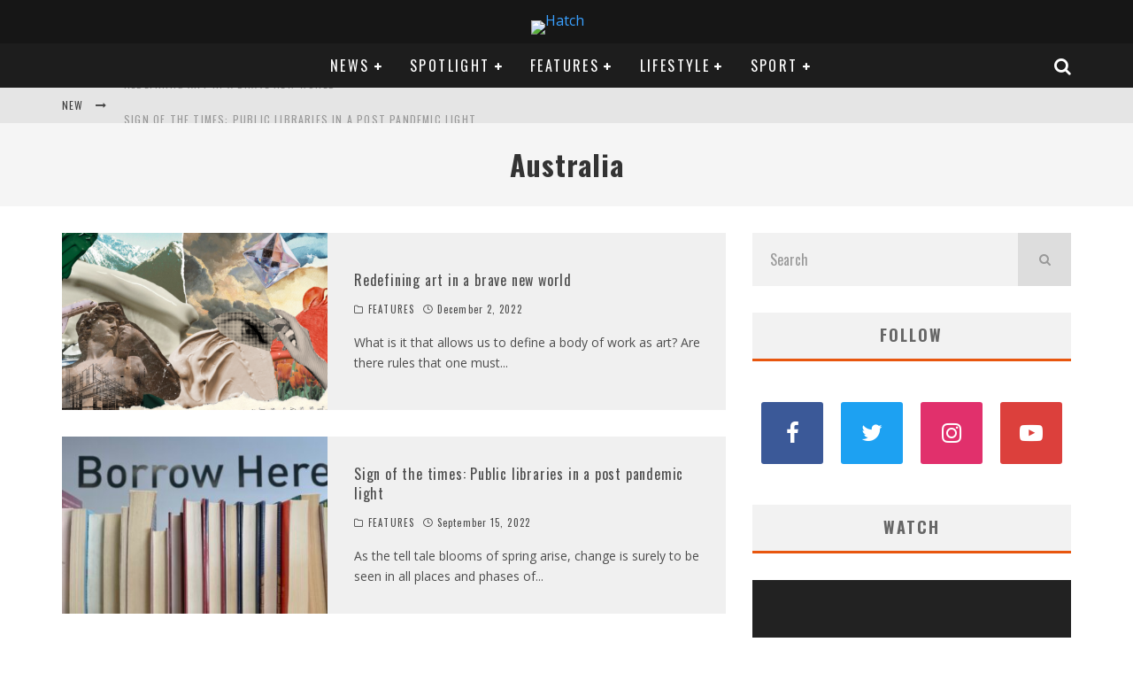

--- FILE ---
content_type: text/html; charset=UTF-8
request_url: http://ec2-13-237-209-185.ap-southeast-2.compute.amazonaws.com/tag/australia/
body_size: 27681
content:
<!DOCTYPE html>
<html lang="en-AU">
<head>
	<meta charset="UTF-8">
			<meta name="viewport" content="width=device-width, height=device-height, initial-scale=1.0, minimum-scale=1.0">
	
	<link rel="profile" href="http://gmpg.org/xfn/11">
	<meta name='robots' content='index, follow, max-image-preview:large, max-snippet:-1, max-video-preview:-1' />

	<!-- This site is optimized with the Yoast SEO plugin v19.13 - https://yoast.com/wordpress/plugins/seo/ -->
	<title>Australia Archives - Hatch</title>
	<link rel="canonical" href="https://ec2-13-237-209-185.ap-southeast-2.compute.amazonaws.com/tag/australia/" />
	<link rel="next" href="https://ec2-13-237-209-185.ap-southeast-2.compute.amazonaws.com/tag/australia/page/2/" />
	<meta property="og:locale" content="en_US" />
	<meta property="og:type" content="article" />
	<meta property="og:title" content="Australia Archives - Hatch" />
	<meta property="og:url" content="https://ec2-13-237-209-185.ap-southeast-2.compute.amazonaws.com/tag/australia/" />
	<meta property="og:site_name" content="Hatch" />
	<meta name="twitter:card" content="summary_large_image" />
	<meta name="twitter:site" content="@HatchMacleay" />
	<script type="application/ld+json" class="yoast-schema-graph">{"@context":"https://schema.org","@graph":[{"@type":"CollectionPage","@id":"https://ec2-13-237-209-185.ap-southeast-2.compute.amazonaws.com/tag/australia/","url":"https://ec2-13-237-209-185.ap-southeast-2.compute.amazonaws.com/tag/australia/","name":"Australia Archives - Hatch","isPartOf":{"@id":"http://ec2-13-237-209-185.ap-southeast-2.compute.amazonaws.com/#website"},"primaryImageOfPage":{"@id":"https://ec2-13-237-209-185.ap-southeast-2.compute.amazonaws.com/tag/australia/#primaryimage"},"image":{"@id":"https://ec2-13-237-209-185.ap-southeast-2.compute.amazonaws.com/tag/australia/#primaryimage"},"thumbnailUrl":"http://ec2-13-237-209-185.ap-southeast-2.compute.amazonaws.com/wp-content/uploads/2022/12/Untitled-design-2.png","breadcrumb":{"@id":"https://ec2-13-237-209-185.ap-southeast-2.compute.amazonaws.com/tag/australia/#breadcrumb"},"inLanguage":"en-AU"},{"@type":"ImageObject","inLanguage":"en-AU","@id":"https://ec2-13-237-209-185.ap-southeast-2.compute.amazonaws.com/tag/australia/#primaryimage","url":"http://ec2-13-237-209-185.ap-southeast-2.compute.amazonaws.com/wp-content/uploads/2022/12/Untitled-design-2.png","contentUrl":"http://ec2-13-237-209-185.ap-southeast-2.compute.amazonaws.com/wp-content/uploads/2022/12/Untitled-design-2.png","width":1200,"height":700},{"@type":"BreadcrumbList","@id":"https://ec2-13-237-209-185.ap-southeast-2.compute.amazonaws.com/tag/australia/#breadcrumb","itemListElement":[{"@type":"ListItem","position":1,"name":"Home","item":"http://ec2-13-237-209-185.ap-southeast-2.compute.amazonaws.com/"},{"@type":"ListItem","position":2,"name":"Australia"}]},{"@type":"WebSite","@id":"http://ec2-13-237-209-185.ap-southeast-2.compute.amazonaws.com/#website","url":"http://ec2-13-237-209-185.ap-southeast-2.compute.amazonaws.com/","name":"Hatch","description":"","publisher":{"@id":"http://ec2-13-237-209-185.ap-southeast-2.compute.amazonaws.com/#organization"},"potentialAction":[{"@type":"SearchAction","target":{"@type":"EntryPoint","urlTemplate":"http://ec2-13-237-209-185.ap-southeast-2.compute.amazonaws.com/?s={search_term_string}"},"query-input":"required name=search_term_string"}],"inLanguage":"en-AU"},{"@type":"Organization","@id":"http://ec2-13-237-209-185.ap-southeast-2.compute.amazonaws.com/#organization","name":"Macleay College","url":"http://ec2-13-237-209-185.ap-southeast-2.compute.amazonaws.com/","logo":{"@type":"ImageObject","inLanguage":"en-AU","@id":"http://ec2-13-237-209-185.ap-southeast-2.compute.amazonaws.com/#/schema/logo/image/","url":"http://3.25.81.196/wp-content/uploads/2017/10/Macleay-College-e1508420154770.jpg","contentUrl":"http://3.25.81.196/wp-content/uploads/2017/10/Macleay-College-e1508420154770.jpg","width":300,"height":300,"caption":"Macleay College"},"image":{"@id":"http://ec2-13-237-209-185.ap-southeast-2.compute.amazonaws.com/#/schema/logo/image/"},"sameAs":["https://www.instagram.com/hatch_macleay/","https://www.youtube.com/channel/UCUZzPZeie9fu-u9dED0Yo2w","https://www.facebook.com/HatchMacleay/","https://twitter.com/HatchMacleay"]}]}</script>
	<!-- / Yoast SEO plugin. -->


<link rel='dns-prefetch' href='//fonts.googleapis.com' />
<link rel='dns-prefetch' href='//s.w.org' />
<link rel="alternate" type="application/rss+xml" title="Hatch &raquo; Feed" href="http://ec2-13-237-209-185.ap-southeast-2.compute.amazonaws.com/feed/" />
<link rel="alternate" type="application/rss+xml" title="Hatch &raquo; Comments Feed" href="http://ec2-13-237-209-185.ap-southeast-2.compute.amazonaws.com/comments/feed/" />
<link rel="alternate" type="application/rss+xml" title="Hatch &raquo; Australia Tag Feed" href="http://ec2-13-237-209-185.ap-southeast-2.compute.amazonaws.com/tag/australia/feed/" />
		<!-- This site uses the Google Analytics by MonsterInsights plugin v9.11.1 - Using Analytics tracking - https://www.monsterinsights.com/ -->
		<!-- Note: MonsterInsights is not currently configured on this site. The site owner needs to authenticate with Google Analytics in the MonsterInsights settings panel. -->
					<!-- No tracking code set -->
				<!-- / Google Analytics by MonsterInsights -->
		<script type="text/javascript">
window._wpemojiSettings = {"baseUrl":"https:\/\/s.w.org\/images\/core\/emoji\/13.1.0\/72x72\/","ext":".png","svgUrl":"https:\/\/s.w.org\/images\/core\/emoji\/13.1.0\/svg\/","svgExt":".svg","source":{"concatemoji":"http:\/\/ec2-13-237-209-185.ap-southeast-2.compute.amazonaws.com\/wp-includes\/js\/wp-emoji-release.min.js?ver=5.9.12"}};
/*! This file is auto-generated */
!function(e,a,t){var n,r,o,i=a.createElement("canvas"),p=i.getContext&&i.getContext("2d");function s(e,t){var a=String.fromCharCode;p.clearRect(0,0,i.width,i.height),p.fillText(a.apply(this,e),0,0);e=i.toDataURL();return p.clearRect(0,0,i.width,i.height),p.fillText(a.apply(this,t),0,0),e===i.toDataURL()}function c(e){var t=a.createElement("script");t.src=e,t.defer=t.type="text/javascript",a.getElementsByTagName("head")[0].appendChild(t)}for(o=Array("flag","emoji"),t.supports={everything:!0,everythingExceptFlag:!0},r=0;r<o.length;r++)t.supports[o[r]]=function(e){if(!p||!p.fillText)return!1;switch(p.textBaseline="top",p.font="600 32px Arial",e){case"flag":return s([127987,65039,8205,9895,65039],[127987,65039,8203,9895,65039])?!1:!s([55356,56826,55356,56819],[55356,56826,8203,55356,56819])&&!s([55356,57332,56128,56423,56128,56418,56128,56421,56128,56430,56128,56423,56128,56447],[55356,57332,8203,56128,56423,8203,56128,56418,8203,56128,56421,8203,56128,56430,8203,56128,56423,8203,56128,56447]);case"emoji":return!s([10084,65039,8205,55357,56613],[10084,65039,8203,55357,56613])}return!1}(o[r]),t.supports.everything=t.supports.everything&&t.supports[o[r]],"flag"!==o[r]&&(t.supports.everythingExceptFlag=t.supports.everythingExceptFlag&&t.supports[o[r]]);t.supports.everythingExceptFlag=t.supports.everythingExceptFlag&&!t.supports.flag,t.DOMReady=!1,t.readyCallback=function(){t.DOMReady=!0},t.supports.everything||(n=function(){t.readyCallback()},a.addEventListener?(a.addEventListener("DOMContentLoaded",n,!1),e.addEventListener("load",n,!1)):(e.attachEvent("onload",n),a.attachEvent("onreadystatechange",function(){"complete"===a.readyState&&t.readyCallback()})),(n=t.source||{}).concatemoji?c(n.concatemoji):n.wpemoji&&n.twemoji&&(c(n.twemoji),c(n.wpemoji)))}(window,document,window._wpemojiSettings);
</script>
<style type="text/css">
img.wp-smiley,
img.emoji {
	display: inline !important;
	border: none !important;
	box-shadow: none !important;
	height: 1em !important;
	width: 1em !important;
	margin: 0 0.07em !important;
	vertical-align: -0.1em !important;
	background: none !important;
	padding: 0 !important;
}
</style>
	<link rel='stylesheet' id='colorbox-css'  href='http://ec2-13-237-209-185.ap-southeast-2.compute.amazonaws.com/wp-content/plugins/wp-colorbox/example5/colorbox.css?ver=5.9.12' type='text/css' media='all' />
<link rel='stylesheet' id='wp-block-library-css'  href='http://ec2-13-237-209-185.ap-southeast-2.compute.amazonaws.com/wp-includes/css/dist/block-library/style.min.css?ver=5.9.12' type='text/css' media='all' />
<link rel='stylesheet' id='awb-css'  href='http://ec2-13-237-209-185.ap-southeast-2.compute.amazonaws.com/wp-content/plugins/advanced-backgrounds/assets/awb/awb.min.css?ver=1.11.4' type='text/css' media='all' />
<style id='global-styles-inline-css' type='text/css'>
body{--wp--preset--color--black: #000000;--wp--preset--color--cyan-bluish-gray: #abb8c3;--wp--preset--color--white: #ffffff;--wp--preset--color--pale-pink: #f78da7;--wp--preset--color--vivid-red: #cf2e2e;--wp--preset--color--luminous-vivid-orange: #ff6900;--wp--preset--color--luminous-vivid-amber: #fcb900;--wp--preset--color--light-green-cyan: #7bdcb5;--wp--preset--color--vivid-green-cyan: #00d084;--wp--preset--color--pale-cyan-blue: #8ed1fc;--wp--preset--color--vivid-cyan-blue: #0693e3;--wp--preset--color--vivid-purple: #9b51e0;--wp--preset--gradient--vivid-cyan-blue-to-vivid-purple: linear-gradient(135deg,rgba(6,147,227,1) 0%,rgb(155,81,224) 100%);--wp--preset--gradient--light-green-cyan-to-vivid-green-cyan: linear-gradient(135deg,rgb(122,220,180) 0%,rgb(0,208,130) 100%);--wp--preset--gradient--luminous-vivid-amber-to-luminous-vivid-orange: linear-gradient(135deg,rgba(252,185,0,1) 0%,rgba(255,105,0,1) 100%);--wp--preset--gradient--luminous-vivid-orange-to-vivid-red: linear-gradient(135deg,rgba(255,105,0,1) 0%,rgb(207,46,46) 100%);--wp--preset--gradient--very-light-gray-to-cyan-bluish-gray: linear-gradient(135deg,rgb(238,238,238) 0%,rgb(169,184,195) 100%);--wp--preset--gradient--cool-to-warm-spectrum: linear-gradient(135deg,rgb(74,234,220) 0%,rgb(151,120,209) 20%,rgb(207,42,186) 40%,rgb(238,44,130) 60%,rgb(251,105,98) 80%,rgb(254,248,76) 100%);--wp--preset--gradient--blush-light-purple: linear-gradient(135deg,rgb(255,206,236) 0%,rgb(152,150,240) 100%);--wp--preset--gradient--blush-bordeaux: linear-gradient(135deg,rgb(254,205,165) 0%,rgb(254,45,45) 50%,rgb(107,0,62) 100%);--wp--preset--gradient--luminous-dusk: linear-gradient(135deg,rgb(255,203,112) 0%,rgb(199,81,192) 50%,rgb(65,88,208) 100%);--wp--preset--gradient--pale-ocean: linear-gradient(135deg,rgb(255,245,203) 0%,rgb(182,227,212) 50%,rgb(51,167,181) 100%);--wp--preset--gradient--electric-grass: linear-gradient(135deg,rgb(202,248,128) 0%,rgb(113,206,126) 100%);--wp--preset--gradient--midnight: linear-gradient(135deg,rgb(2,3,129) 0%,rgb(40,116,252) 100%);--wp--preset--duotone--dark-grayscale: url('#wp-duotone-dark-grayscale');--wp--preset--duotone--grayscale: url('#wp-duotone-grayscale');--wp--preset--duotone--purple-yellow: url('#wp-duotone-purple-yellow');--wp--preset--duotone--blue-red: url('#wp-duotone-blue-red');--wp--preset--duotone--midnight: url('#wp-duotone-midnight');--wp--preset--duotone--magenta-yellow: url('#wp-duotone-magenta-yellow');--wp--preset--duotone--purple-green: url('#wp-duotone-purple-green');--wp--preset--duotone--blue-orange: url('#wp-duotone-blue-orange');--wp--preset--font-size--small: 13px;--wp--preset--font-size--medium: 20px;--wp--preset--font-size--large: 36px;--wp--preset--font-size--x-large: 42px;}.has-black-color{color: var(--wp--preset--color--black) !important;}.has-cyan-bluish-gray-color{color: var(--wp--preset--color--cyan-bluish-gray) !important;}.has-white-color{color: var(--wp--preset--color--white) !important;}.has-pale-pink-color{color: var(--wp--preset--color--pale-pink) !important;}.has-vivid-red-color{color: var(--wp--preset--color--vivid-red) !important;}.has-luminous-vivid-orange-color{color: var(--wp--preset--color--luminous-vivid-orange) !important;}.has-luminous-vivid-amber-color{color: var(--wp--preset--color--luminous-vivid-amber) !important;}.has-light-green-cyan-color{color: var(--wp--preset--color--light-green-cyan) !important;}.has-vivid-green-cyan-color{color: var(--wp--preset--color--vivid-green-cyan) !important;}.has-pale-cyan-blue-color{color: var(--wp--preset--color--pale-cyan-blue) !important;}.has-vivid-cyan-blue-color{color: var(--wp--preset--color--vivid-cyan-blue) !important;}.has-vivid-purple-color{color: var(--wp--preset--color--vivid-purple) !important;}.has-black-background-color{background-color: var(--wp--preset--color--black) !important;}.has-cyan-bluish-gray-background-color{background-color: var(--wp--preset--color--cyan-bluish-gray) !important;}.has-white-background-color{background-color: var(--wp--preset--color--white) !important;}.has-pale-pink-background-color{background-color: var(--wp--preset--color--pale-pink) !important;}.has-vivid-red-background-color{background-color: var(--wp--preset--color--vivid-red) !important;}.has-luminous-vivid-orange-background-color{background-color: var(--wp--preset--color--luminous-vivid-orange) !important;}.has-luminous-vivid-amber-background-color{background-color: var(--wp--preset--color--luminous-vivid-amber) !important;}.has-light-green-cyan-background-color{background-color: var(--wp--preset--color--light-green-cyan) !important;}.has-vivid-green-cyan-background-color{background-color: var(--wp--preset--color--vivid-green-cyan) !important;}.has-pale-cyan-blue-background-color{background-color: var(--wp--preset--color--pale-cyan-blue) !important;}.has-vivid-cyan-blue-background-color{background-color: var(--wp--preset--color--vivid-cyan-blue) !important;}.has-vivid-purple-background-color{background-color: var(--wp--preset--color--vivid-purple) !important;}.has-black-border-color{border-color: var(--wp--preset--color--black) !important;}.has-cyan-bluish-gray-border-color{border-color: var(--wp--preset--color--cyan-bluish-gray) !important;}.has-white-border-color{border-color: var(--wp--preset--color--white) !important;}.has-pale-pink-border-color{border-color: var(--wp--preset--color--pale-pink) !important;}.has-vivid-red-border-color{border-color: var(--wp--preset--color--vivid-red) !important;}.has-luminous-vivid-orange-border-color{border-color: var(--wp--preset--color--luminous-vivid-orange) !important;}.has-luminous-vivid-amber-border-color{border-color: var(--wp--preset--color--luminous-vivid-amber) !important;}.has-light-green-cyan-border-color{border-color: var(--wp--preset--color--light-green-cyan) !important;}.has-vivid-green-cyan-border-color{border-color: var(--wp--preset--color--vivid-green-cyan) !important;}.has-pale-cyan-blue-border-color{border-color: var(--wp--preset--color--pale-cyan-blue) !important;}.has-vivid-cyan-blue-border-color{border-color: var(--wp--preset--color--vivid-cyan-blue) !important;}.has-vivid-purple-border-color{border-color: var(--wp--preset--color--vivid-purple) !important;}.has-vivid-cyan-blue-to-vivid-purple-gradient-background{background: var(--wp--preset--gradient--vivid-cyan-blue-to-vivid-purple) !important;}.has-light-green-cyan-to-vivid-green-cyan-gradient-background{background: var(--wp--preset--gradient--light-green-cyan-to-vivid-green-cyan) !important;}.has-luminous-vivid-amber-to-luminous-vivid-orange-gradient-background{background: var(--wp--preset--gradient--luminous-vivid-amber-to-luminous-vivid-orange) !important;}.has-luminous-vivid-orange-to-vivid-red-gradient-background{background: var(--wp--preset--gradient--luminous-vivid-orange-to-vivid-red) !important;}.has-very-light-gray-to-cyan-bluish-gray-gradient-background{background: var(--wp--preset--gradient--very-light-gray-to-cyan-bluish-gray) !important;}.has-cool-to-warm-spectrum-gradient-background{background: var(--wp--preset--gradient--cool-to-warm-spectrum) !important;}.has-blush-light-purple-gradient-background{background: var(--wp--preset--gradient--blush-light-purple) !important;}.has-blush-bordeaux-gradient-background{background: var(--wp--preset--gradient--blush-bordeaux) !important;}.has-luminous-dusk-gradient-background{background: var(--wp--preset--gradient--luminous-dusk) !important;}.has-pale-ocean-gradient-background{background: var(--wp--preset--gradient--pale-ocean) !important;}.has-electric-grass-gradient-background{background: var(--wp--preset--gradient--electric-grass) !important;}.has-midnight-gradient-background{background: var(--wp--preset--gradient--midnight) !important;}.has-small-font-size{font-size: var(--wp--preset--font-size--small) !important;}.has-medium-font-size{font-size: var(--wp--preset--font-size--medium) !important;}.has-large-font-size{font-size: var(--wp--preset--font-size--large) !important;}.has-x-large-font-size{font-size: var(--wp--preset--font-size--x-large) !important;}
</style>
<link rel='stylesheet' id='lets-social-count-css'  href='http://ec2-13-237-209-185.ap-southeast-2.compute.amazonaws.com/wp-content/plugins/lets-social-count/assets/css/style.css?ver=1.1' type='text/css' media='all' />
<link rel='stylesheet' id='ai-core-style-css'  href='http://ec2-13-237-209-185.ap-southeast-2.compute.amazonaws.com/wp-content/plugins/aesop-story-engine/public/assets/css/ai-core.css?ver=1' type='text/css' media='all' />
<style id='ai-core-style-inline-css' type='text/css'>
.aesop-gallery-component .aesop-component-caption{color:#333;padding:.25rem .75rem;background:rgba(255,255,255,.8);font-size:14px}.aesop-stacked-img{background-position:50%;background-repeat:no-repeat;background-size:cover;width:100%;left:0;top:0;position:relative;overflow:hidden}.aesop-stacked-img .aesop-stacked-caption{position:absolute;bottom:20px;right:20px;z-index:0;color:#333;padding:.25rem .75rem;background:rgba(255,255,255,.8);font-size:14px;-webkit-transition:all .75s ease-in-out;transition:all .75s ease-in-out}.aesop-sequence-img-wrap .aesop-sequence-caption{padding-left:4.5rem}.aesop-sequence-img-wrap .aesop-sequence-caption:before{left:0;bottom:-4px;font-weight:700;line-height:1;padding:.6rem .75rem;border:1px solid;border-color:inherit;content:counter(sequence-counter,decimal-leading-zero);counter-increment:sequence-counter}.aesop-sequence-img-wrap .aesop-sequence-img{width:100%;max-width:1200px;display:block}.aesop-hero-gallery-wrapper{clear:both;position:relative}.aesop-hero-gallery-content{position:absolute;top:20px}.aesopicon-search-plus{position:relative}.aesopicon-search-plus:after{display:inline-block;font-family:Dashicons;font-style:normal;font-weight:400;line-height:1;-webkit-font-smoothing:antialiased;-moz-osx-font-smoothing:grayscale;content:'\f179'}.aesop-parallax-component{clear:both}.aesop-parallax-component .aesop-parallax-sc{margin:0}.aesop-content-component .aesop-content-comp-wrap{padding:1.5em 2em}@media (max-width:766px){.aesop-content-component .aesop-content-comp-wrap{padding:1em}}.aesop-content-component .aesop-content-comp-inner p{line-height:1.2em}.aesop-content-component .aesop-content-img .aesop-content-comp-inner{word-wrap:break-word;background:rgba(255,255,255,.4);padding:1rem;line-height:1.3}.aesop-content-component .aesop-content-img .aesop-content-comp-inner p{margin-bottom:0}.aesop-image-component img{-webkit-box-shadow:0 0 6px -1px rgba(0,0,0,.5);box-shadow:0 0 6px -1px rgba(0,0,0,.5)}.aesop-image-component .aesop-lightbox{text-decoration:none;display:block}.aesop-image-component .aesop-img-enlarge{margin:0 0 .5rem}.aesop-image-component .aesop-img-enlarge:hover{text-decoration:none}.aesop-image-component .aesop-img-enlarge i{position:relative;top:1px}.aesop-image-component .aesop-img-enlarge,.aesop-image-component .aesop-image-component-caption{color:#b3b3b3;font-size:12px;font-family:"Helvetica Neue",Helvetica,Arial,sans-serif}.aesop-image-component .aesop-cap-cred,.aesop-image-component .aesop-img-enlarge{color:#b3b3b3}.aesop-image-component .aesop-cap-cred{border-top:1px dotted #b3b3b3;font-size:9px}.aesop-image-component:hover{opacity:.85;filter:alpha(opacity=85);-webkit-transition:opacity .25s ease-in-out;transition:opacity .25s ease-in-out}.aesop-image-component:active img{box-shadow:none}.aesop-video-component .aesop-video-component-caption{color:#b3b3b3}.aesop-video-component .aesop-component-caption{color:#333;padding:.25rem .75rem;background:rgba(255,255,255,.8);font-size:14px}.mejs-container{width:100%;max-width:800px!important;margin-left:auto;margin-right:auto}.mejs-container+p{margin-top:1rem}.aesop-quote-component{padding:3rem 2rem}.aesop-quote-component blockquote{font-style:italic}.aesop-quote-component cite{display:block;font-size:14px}.aesop-on-genesis .aesop-quote-component blockquote:before{content:none}.aesop-story-collection{clear:both}.aesop-story-collection .aesop-story-collection-title{text-align:center;background:#fff;text-transform:uppercase;font-size:1.75rem;line-height:1.75rem;letter-spacing:.05rem;padding:.8rem 0 .6rem;margin:0;z-index:2;position:relative;-webkit-box-shadow:0 7px 7px -7px #000;box-shadow:0 7px 7px -7px #000}.aesop-story-collection .aesop-collection-item{float:left;position:relative;height:220px;overflow:hidden}.aesop-story-collection .aesop-collection-item .aesop-collection-item-link{display:table;height:100%;width:100%;color:#fff;-webkit-transition:all .25s ease-in-out;transition:all .25s ease-in-out}.aesop-story-collection .aesop-collection-item .aesop-collection-item-link:before{position:absolute;content:'';width:100%;height:100%;background:#000;opacity:.65;filter:alpha(opacity=65);z-index:1}.aesop-story-collection .aesop-collection-item .aesop-collection-item-link:hover{text-decoration:none;-webkit-transition:all .25s ease-in-out;transition:all .25s ease-in-out}.aesop-story-collection .aesop-collection-item .aesop-collection-item-link:hover:before{-webkit-transition:opacity .25s linear;transition:opacity .25s linear;opacity:0;filter:alpha(opacity=0)}.aesop-story-collection .aesop-collection-item .aesop-collection-item-link:hover .aesop-collection-item-inner{background:rgba(0,0,0,.5)}.aesop-story-collection .aesop-collection-item .aesop-collection-item-inner{display:table-cell;vertical-align:middle;width:100%;height:100%;padding:0 2.5rem;position:relative;text-align:center;z-index:1;overflow:hidden;text-shadow:0 0 3px rgba(0,0,0,.6)}.aesop-story-collection .aesop-collection-item .aesop-collection-item-inner .aesop-collection-entry-title{font-weight:800;text-transform:uppercase;color:#fff;margin:auto}.aesop-story-collection .aesop-collection-item .aesop-collection-item-inner .aesop-collection-item-excerpt{font-size:12px}.aesop-story-collection .aesop-collection-item .aesop-collection-item-inner .aesop-collection-meta{font-family:"Helvetica Neue",Helvetica,Arial,sans-serif;font-size:12px;margin-bottom:3rem;font-style:italic}.aesop-story-collection .aesop-collection-item .aesop-collection-item-img{position:absolute;width:100%;height:100%;left:0;z-index:0;background-position:center center}.aesop-story-collection .aesop-collection-splash .aesop-collection-item-link:before{content:none}.aesop-story-collection .aesop-collection-splash .aesop-collection-item-link:hover .aesop-collection-item-inner{background:0 0}.aesop-story-collection .aesop-collection-splash .aesop-collection-item-inner .aesop-collection-entry-title{color:#333;text-shadow:none}.aesop-story-collection .aesop-collection-load-more{background:#000;opacity:.65;filter:alpha(opacity=65);z-index:1;height:70px;line-height:70px;color:#fff}.jorgen-article-cover-wrap{position:fixed}.aesop-article-chapter-wrap{position:relative}.aesop-article-chapter-wrap.aesop-video-chapter .aesop-cover-title{max-width:100%;margin:0;padding-bottom:20px;top:150px;border-bottom:1px solid #fff;font-size:62px!important;color:#fff;width:90%;left:10%;position:absolute;z-index:1}.aesop-article-chapter-wrap.aesop-video-chapter .aesop-cover-title small{font-size:40px}@media (max-width:800px){.aesop-article-chapter-wrap .aesop-cover-title{font-size:52px}.aesop-article-chapter-wrap .aesop-cover-title small{font-size:42px}}@media (max-width:480px){.aesop-article-chapter-wrap .aesop-cover-title{display:block;bottom:30px;font-size:32px}.aesop-article-chapter-wrap .aesop-cover-title small{display:block;font-size:20px}}.aesop-cover-title{max-width:100%;margin:0;padding-bottom:20px;bottom:100px;border-bottom:1px solid #fff;font-size:62px!important;color:#fff;width:90%;left:10%;position:absolute;z-index:1}.aesop-cover-title small{font-size:40px}.aesop-toggle-chapter-menu{position:fixed;right:-1px;bottom:57px;height:44px;width:44px;background:#e6e6e6;border-top-left-radius:2px;border-bottom-left-radius:2px;z-index:150;-webkit-transition:right .25s ease;transition:right .25s ease}.aesop-toggle-chapter-menu:hover{background:#007aac;text-decoration:none}.aesop-toggle-chapter-menu:hover i{color:#fff}.aesop-toggle-chapter-menu i{color:#007aac}.aesop-chapter-menu-open .aesop-chapter-menu{right:0}.aesop-chapter-menu-open .aesop-toggle-chapter-menu{right:250px}.aesop-close-chapter-menu{position:absolute;top:12px;right:12px;z-index:1}.aesop-close-chapter-menu:hover{cursor:pointer}.aesop-chapter-menu{right:-250px;width:250px;top:0;position:fixed;bottom:0;background:#e6e6e6;-webkit-transition:right .25s ease;transition:right .25s ease;z-index:500;counter-reset:sequence-counter;color:#777}.aesop-chapter-menu .scroll-nav__list{margin:0;padding:0}.aesop-chapter-menu *{box-sizing:border-box;-moz-box-sizing:border-box;-webkit-box-sizing:border-box}.aesop-chapter-menu li{display:block;margin-bottom:0;position:relative;padding-left:15px;font:400 14px/28px Arial,Helvetica,sans-serif}.aesop-chapter-menu li:before{content:counter(sequence-counter,upper-roman);counter-increment:sequence-counter;position:absolute;left:0}.aesop-chapter-menu a:link,.aesop-chapter-menu .scroll-nav__link{color:#777;padding-top:5px;padding-bottom:5px}.admin-bar .aesop-chapter-menu{top:32px}.aesop-chapter-menu--inner{padding:15px}.aesop-character-component .aesop-character-float{margin:.65rem 0;width:150px;text-align:center}.aesop-character-component .aesop-character-float .aesop-character-title{vertical-align:top;font-size:12px;font-family:"Helvetica Neue",Helvetica,Arial,sans-serif;color:#b3b3b3;text-transform:uppercase;letter-spacing:.05em;display:block;text-align:center;margin:0 0 .5rem}.aesop-character-component .aesop-character-float.aesop-character-right{float:right;margin-left:1.75rem}.aesop-character-component .aesop-character-float.aesop-character-center{margin-left:auto;margin-right:auto}.aesop-character-component .aesop-character-float.aesop-character-center .aesop-character-name{text-align:center}.aesop-character-component .aesop-character-float.aesop-character-left{float:left;margin-right:1.75rem}.aesop-character-component .aesop-character-avatar{width:90%;border-radius:50%}.aesop-character-component .aesop-character-cap{font-size:12px;line-height:14px;font-family:"Helvetica Neue",Helvetica,Arial,sans-serif;color:#b3b3b3;font-style:italic;margin-top:.8rem;border-top:1px dotted #b3b3b3;padding-top:.3rem}.aesop-document-component a{font-size:12px;font-family:"Helvetica Neue",Helvetica,Arial,sans-serif;color:#b3b3b3;line-height:12px;text-decoration:none}.aesop-document-component a span{border-bottom:1px solid #e6e6e6;font-size:12px;color:gray}.aesop-document-component a span:before{content:'\f498';font-family:Dashicons;position:absolute;left:0}.aesop-timeline{position:fixed;bottom:0;left:0;right:0;z-index:10}.aesop-timeline ol{margin:0;padding:0;position:relative;background:#e6e6e6;padding:5px 10px;-webkit-box-shadow:inset 0 7px 7px -7px gray;box-shadow:inset 0 7px 7px -7px gray}.aesop-timeline ol:before,.aesop-timeline ol:after{content:" ";display:table}.aesop-timeline ol:after{clear:both}.aesop-timeline ol li{display:inline-block;margin-right:5px}.aesop-timeline ol li:last-child{margin-right:0}.aesop-timeline ol li a{text-transform:uppercase;font-size:14px;color:inherit;padding:2px 10px 8px;display:block;position:relative}.aesop-timeline ol li a:after{content:'';height:20px;border-right:1px solid #666;width:1px;position:absolute;left:50%;bottom:-10px}.aesop-timeline ol li.active a{color:#428bca}.aesop-timeline ol li.active a:after{border-right-color:#428bca}
</style>
<link rel='stylesheet' id='ai-lightbox-style-css'  href='http://ec2-13-237-209-185.ap-southeast-2.compute.amazonaws.com/wp-content/plugins/aesop-story-engine/public/assets/css/lightbox.css?ver=1' type='text/css' media='all' />
<link rel='stylesheet' id='valenti-fonts-css'  href='https://fonts.googleapis.com/css?family=Oswald%3A400%2C700%7COpen+Sans%3A400%2C700&#038;display=swap' type='text/css' media='all' />
<!--[if IE]>
<link rel='stylesheet' id='valenti-ie9-css'  href='http://ec2-13-237-209-185.ap-southeast-2.compute.amazonaws.com/wp-content/themes/valenti/assets/css/ie.css?ver=5.6.3.2' type='text/css' media='all' />
<![endif]-->
<link rel='stylesheet' id='swipebox-css'  href='http://ec2-13-237-209-185.ap-southeast-2.compute.amazonaws.com/wp-content/themes/valenti/assets/css/swipebox.min.css?ver=1.4.4.1' type='text/css' media='all' />
<link rel='stylesheet' id='valenti-style-css'  href='http://ec2-13-237-209-185.ap-southeast-2.compute.amazonaws.com/wp-content/themes/valenti/assets/css/style.min.css?ver=5.6.3.2' type='text/css' media='all' />
<style id='valenti-style-inline-css' type='text/css'>
body{ color:#808080}.entry-content h1, .entry-content h2, .entry-content h3, .entry-content h4, .entry-content h5, .entry-content h6{ color:#333333}.link-color-wrap a, .block-wrap-code .block a{ color:#3aa0ff}.link-color-wrap a:hover, .block-wrap-code .block a:hover{ color:#1a75ca}body{font-family:'Open Sans',sans-serif;font-size:14px;font-weight:400;line-height:1.666;text-transform:none;}.excerpt{font-family:'Open Sans',sans-serif;font-size:14px;font-weight:400;line-height:1.666;text-transform:none;}.preview-thumbnail .title, .preview-review .title{font-family:'Oswald',sans-serif;font-size:14px;font-weight:700;line-height:1.2;text-transform:none;}.byline{font-family:'Oswald',sans-serif;font-size:11px;font-weight:400;letter-spacing:0.1em;line-height:1.3;text-transform:none;}.hero-meta .byline{font-family:'Oswald',sans-serif;font-size:11px;font-weight:400;letter-spacing:0.05em;line-height:1.3;text-transform:none;}.tipi-button{font-family:'Oswald',sans-serif;font-size:14px;font-weight:700;letter-spacing:0.1em;text-transform:uppercase;}.secondary-menu-wrap, .secondary-menu-wrap .sub-menu a:not(.tipi-button){font-family:'Oswald',sans-serif;font-size:14px;font-weight:700;letter-spacing:0.1em;line-height:1;text-transform:uppercase;}.footer-menu{font-family:'Oswald',sans-serif;font-size:12px;font-weight:400;line-height:1;text-transform:none;}.site-footer .textwidget{font-family:'Open Sans',sans-serif;font-size:14px;font-weight:400;line-height:1.666;text-transform:none;}.copyright{font-family:'Open Sans',sans-serif;font-size:12px;font-weight:400;line-height:1;text-transform:none;}.preview-slider.title-s .title{font-family:'Oswald',sans-serif;font-size:14px;font-weight:700;letter-spacing:0.04em;line-height:1.4;text-transform:uppercase;}.preview-slider.title-m .title{font-family:'Oswald',sans-serif;font-size:14px;font-weight:700;letter-spacing:0.04em;line-height:1.4;text-transform:uppercase;}.preview-slider.title-l .title{font-family:'Oswald',sans-serif;font-size:14px;font-weight:700;letter-spacing:0.04em;line-height:1.4;text-transform:uppercase;}.preview-slider.title-xl .title{font-family:'Oswald',sans-serif;font-size:14px;font-weight:700;letter-spacing:0.04em;line-height:1.4;text-transform:uppercase;}.preview-grid.title-xs .title{font-family:'Oswald',sans-serif;font-size:14px;font-weight:700;letter-spacing:0.04em;line-height:1.4;text-transform:uppercase;}.preview-grid.title-s .title{font-family:'Oswald',sans-serif;font-size:14px;font-weight:700;letter-spacing:0.04em;line-height:1.4;text-transform:uppercase;}.preview-grid.title-m .title{font-family:'Oswald',sans-serif;font-size:14px;font-weight:700;letter-spacing:0.04em;line-height:1.4;text-transform:uppercase;}.preview-grid.title-l .title{font-family:'Oswald',sans-serif;font-size:14px;font-weight:700;letter-spacing:0.04em;line-height:1.4;text-transform:uppercase;}.preview-classic .title{font-family:'Oswald',sans-serif;font-size:14px;font-weight:400;letter-spacing:0.05em;line-height:1.4;text-transform:none;}.preview-2 .title{font-family:'Oswald',sans-serif;font-size:14px;font-weight:400;letter-spacing:0.05em;line-height:1.4;text-transform:none;}.entry-content blockquote, .entry-content blockquote p{font-family:'Oswald',sans-serif;font-size:18px;font-weight:400;line-height:1.5;text-transform:none;}.hero-wrap .caption, .gallery-block__wrap .caption, figcaption{font-family:'Open Sans',sans-serif;font-size:10px;font-weight:400;line-height:1.2;text-transform:none;}.main-navigation .horizontal-menu > li > a{font-family:'Oswald',sans-serif;font-size:14px;font-weight:400;letter-spacing:0.15em;line-height:1;text-transform:uppercase;}.sub-menu a:not(.tipi-button){font-family:'Oswald',sans-serif;font-size:14px;font-weight:400;letter-spacing:0.13em;line-height:1.6;text-transform:uppercase;}.hero-meta.tipi-s-typo .title{font-family:'Oswald',sans-serif;font-size:18px;font-weight:700;line-height:1.3;text-transform:none;}.hero-meta.tipi-m-typo .title{font-family:'Oswald',sans-serif;font-size:18px;font-weight:700;line-height:1.3;text-transform:uppercase;}.hero-meta.tipi-l-typo .title{font-family:'Oswald',sans-serif;font-size:18px;font-weight:700;line-height:1.3;text-transform:uppercase;}.entry-content h2{font-family:'Oswald',sans-serif;font-size:18px;font-weight:700;letter-spacing:0.1em;line-height:1.3;text-transform:uppercase;}.entry-content h3{font-family:'Oswald',sans-serif;font-size:14px;font-weight:700;letter-spacing:0.1em;line-height:1.3;text-transform:uppercase;}.entry-content h4{font-family:'Oswald',sans-serif;font-size:18px;font-weight:700;letter-spacing:0.1em;line-height:1.3;text-transform:uppercase;}.widget-title{font-family:'Oswald',sans-serif;font-size:14px;font-weight:700;letter-spacing:0.1em;line-height:1.3;text-transform:uppercase;}.block-title-wrap .title{font-family:'Oswald',sans-serif;font-size:12px;font-weight:700;letter-spacing:0.16em;line-height:1.4;text-transform:inherit;}.block-subtitle{font-family:'Open Sans',sans-serif;font-size:10px;font-weight:700;letter-spacing:0.1em;line-height:1.2;text-transform:none;}.preview-classic { padding-bottom: 30px; }.block-wrap-classic .block ~ .block { padding-top: 30px; }.preview-thumbnail { padding-bottom: 20px; }.valenti-widget .preview-thumbnail { padding-bottom: 15px; }.site-footer > .bg-area{ border-top:20px solid #333333;}.footer-widget-wrap{ border-right:1px solid #333333;}.split-1:not(.preview-thumbnail) .mask {
		-webkit-flex: 0 0 40%;
		-ms-flex: 0 0 40%;
		flex: 0 0 40%;
		width: 40%;
	}.footer-lower {
		padding-top: 30px;
		padding-bottom: 30px;
	}.footer-widget-wrap {
		padding-top: 45px;
		padding-bottom: 45px;
	}.main-menu > li > a {
		padding-top: 17px;
		padding-bottom: 17px;
	}.main-navigation .main-nav-wrap > .menu-icons a{padding-left:10px;}.main-navigation .main-nav-wrap > .menu-icons a{padding-right:10px;}.main-navigation .main-nav-wrap > .menu-icons {margin-right:-10px;}.main-navigation .main-nav-wrap .menu-icons > li > a {font-size:20px;}.secondary-menu-wrap .menu-icons a{padding-left:10px;}.secondary-menu-wrap .menu-icons a{padding-right:10px;}.secondary-menu-wrap .menu-icons {margin-right:-10px;}.secondary-menu-wrap .menu-icons > li > a {font-size:16px;}.accent--color, .bbp-submit-wrapper button, .bbp-submit-wrapper button:visited, .buddypress .cb-cat-header .title a, .woocommerce .star-rating:before, .woocommerce-page .star-rating:before, .woocommerce .star-rating span, .woocommerce-page .star-rating span, .woocommerce .stars a {
		color:#e8560e;
	}.bbp-submit-wrapper button, #buddypress button:hover, #buddypress a.button:hover, #buddypress a.button:focus, #buddypress input[type=submit]:hover, #buddypress input[type=button]:hover, #buddypress input[type=reset]:hover, #buddypress ul.button-nav li a:hover, #buddypress ul.button-nav li.current a, #buddypress div.generic-button a:hover, #buddypress .comment-reply-link:hover, #buddypress .activity-list li.load-more:hover, #buddypress #groups-list .generic-button a:hover {
		border-color: #e8560e;
	}.sidebar-widget .widget-title, .cb-cat-header, .site-footer .footer-widget-area .widget-title span, #wp-calendar caption, #buddypress #members-list .cb-member-list-box .item .item-title, #buddypress div.item-list-tabs ul li.selected, #buddypress div.item-list-tabs ul li.current, #buddypress .item-list-tabs ul li:hover, .woocommerce div.product .woocommerce-tabs ul.tabs li.active,
	.author-page-box {
		border-bottom-color: #e8560e ;
	}.cb-highlight, #buddypress button:hover, #buddypress a.button:hover, #buddypress a.button:focus, #buddypress input[type=submit]:hover, #buddypress input[type=button]:hover, #buddypress input[type=reset]:hover, #buddypress ul.button-nav li a:hover, #buddypress ul.button-nav li.current a, #buddypress div.generic-button a:hover, #buddypress .comment-reply-link:hover, #buddypress .activity-list li.load-more:hover, #buddypress #groups-list .generic-button a:hover {
		background-color: #e8560e;
	}.font-b { font-family: 'Open Sans',sans-serif; }h1, h2, h3, h4, h5, h6, .font-h, #bbp-user-navigation, .product_meta, .price, .woocommerce-review-link, .cart_item, .cart-collaterals .cart_totals th { font-family: 'Oswald',sans-serif }.site-mob-header:not(.site-mob-header-11) .header-padding .logo-main-wrap, .site-mob-header:not(.site-mob-header-11) .header-padding .icons-wrap a, .site-mob-header-11 .header-padding {
		padding-top: 15px;
		padding-bottom: 15px;
	}.site-header .header-padding {
		padding-top: 10px;
		padding-bottom: 10px;
	}.site-footer .bg-area{background-color: #1c1d1e;background-position: center center;}.site-footer .background{}.site-footer,.site-footer a{color: #e5e5e5;}.footer-widget-area{background-color: #272727;background-position: center center;}.footer-widget-area{}.footer-widget-area,.footer-widget-area a{color: #e5e5e5;}.grid-spacing { border-top-width: 3px; }.preview-slider.tile-overlay--1:after, .preview-slider.tile-overlay--2 .meta:after { opacity: 0.2; }.preview-grid.tile-overlay--1:after, .preview-grid.tile-overlay--2 .meta:after { opacity: 0.1; }.main-navigation-border { border-bottom-color: #161616; }@media only screen and (min-width: 481px) {.slider-spacing { margin-right: 3px;}.block-wrap-slider .slider { padding-top: 3px;}.grid-spacing { border-right-width: 3px; }.block-wrap-grid:not(.block-wrap-81) .block { width: calc( 100% + 3px ); }}@media only screen and (min-width: 768px) {.grid-spacing { border-right-width: 3px; }.block-wrap-55 .slide { margin-right: 3px!important; }.block-wrap-grid:not(.block-wrap-81) .block { width: calc( 100% + 3px ); }.preview-slider.tile-overlay--1:hover:after, .preview-slider.tile-overlay--2.tile-overlay--gradient:hover:after, .preview-slider.tile-overlay--2:hover .meta:after { opacity: 0.75 ; }.preview-grid.tile-overlay--1:hover:after, .preview-grid.tile-overlay--2.tile-overlay--gradient:hover:after, .preview-grid.tile-overlay--2:hover .meta:after { opacity: 0.3 ; }}@media only screen and (min-width: 1020px) {body{font-size:16px;}.hero-meta .byline{font-size:14px;}.tipi-button{font-size:12px;}.secondary-menu-wrap, .secondary-menu-wrap .sub-menu a:not(.tipi-button){font-size:12px;}.site-footer .textwidget{font-size:16px;}.preview-slider.title-s .title{font-size:16px;}.preview-slider.title-m .title{font-size:20px;}.preview-slider.title-l .title{font-size:30px;}.preview-slider.title-xl .title{font-size:40px;}.preview-grid.title-xs .title{font-size:16px;}.preview-grid.title-s .title{font-size:20px;}.preview-grid.title-m .title{font-size:32px;}.preview-grid.title-l .title{font-size:38px;}.preview-classic .title{font-size:16px;}.preview-2 .title{font-size:24px;}.entry-content blockquote, .entry-content blockquote p{font-size:26px;}.main-navigation .horizontal-menu > li > a{font-size:16px;}.hero-meta.tipi-s-typo .title{font-size:28px;}.hero-meta.tipi-m-typo .title{font-size:40px;}.hero-meta.tipi-l-typo .title{font-size:50px;}.entry-content h2{font-size:30px;}.entry-content h3{font-size:24px;}.entry-content h4{font-size:30px;}.widget-title{font-size:20px;}.block-title-wrap .title{font-size:14px;}.block-subtitle{font-size:12px;}}@media only screen and (min-width: 1200px) {.site {}}
</style>
<script type='text/javascript' src='http://ec2-13-237-209-185.ap-southeast-2.compute.amazonaws.com/wp-includes/js/jquery/jquery.min.js?ver=3.6.0' id='jquery-core-js'></script>
<script type='text/javascript' src='http://ec2-13-237-209-185.ap-southeast-2.compute.amazonaws.com/wp-includes/js/jquery/jquery-migrate.min.js?ver=3.3.2' id='jquery-migrate-js'></script>
<script type='text/javascript' id='login-with-ajax-js-extra'>
/* <![CDATA[ */
var LWA = {"ajaxurl":"http:\/\/ec2-13-237-209-185.ap-southeast-2.compute.amazonaws.com\/wp-admin\/admin-ajax.php"};
/* ]]> */
</script>
<script type='text/javascript' src='http://ec2-13-237-209-185.ap-southeast-2.compute.amazonaws.com/wp-content/themes/valenti/plugins/login-with-ajax/login-with-ajax.js?ver=3.1.11' id='login-with-ajax-js'></script>
<script type='text/javascript' src='http://ec2-13-237-209-185.ap-southeast-2.compute.amazonaws.com/wp-content/plugins/wp-colorbox/jquery.colorbox-min.js?ver=1.1.6' id='colorbox-js'></script>
<script type='text/javascript' src='http://ec2-13-237-209-185.ap-southeast-2.compute.amazonaws.com/wp-content/plugins/wp-colorbox/wp-colorbox.js?ver=1.1.6' id='wp-colorbox-js'></script>
<link rel="https://api.w.org/" href="http://ec2-13-237-209-185.ap-southeast-2.compute.amazonaws.com/wp-json/" /><link rel="alternate" type="application/json" href="http://ec2-13-237-209-185.ap-southeast-2.compute.amazonaws.com/wp-json/wp/v2/tags/276" /><link rel="EditURI" type="application/rsd+xml" title="RSD" href="http://ec2-13-237-209-185.ap-southeast-2.compute.amazonaws.com/xmlrpc.php?rsd" />
<link rel="wlwmanifest" type="application/wlwmanifest+xml" href="http://ec2-13-237-209-185.ap-southeast-2.compute.amazonaws.com/wp-includes/wlwmanifest.xml" /> 
<meta name="generator" content="WordPress 5.9.12" />
<link rel="preload" type="font/woff2" as="font" href="http://ec2-13-237-209-185.ap-southeast-2.compute.amazonaws.com/wp-content/themes/valenti/assets/css/valenti/valenti.woff2?o9cfvj" crossorigin><link rel="dns-prefetch" href="//fonts.googleapis.com"><link rel="preconnect" href="https://fonts.gstatic.com/" crossorigin><link rel="icon" href="http://ec2-13-237-209-185.ap-southeast-2.compute.amazonaws.com/wp-content/uploads/2021/07/cropped-Logo-1-32x32.png" sizes="32x32" />
<link rel="icon" href="http://ec2-13-237-209-185.ap-southeast-2.compute.amazonaws.com/wp-content/uploads/2021/07/cropped-Logo-1-192x192.png" sizes="192x192" />
<link rel="apple-touch-icon" href="http://ec2-13-237-209-185.ap-southeast-2.compute.amazonaws.com/wp-content/uploads/2021/07/cropped-Logo-1-180x180.png" />
<meta name="msapplication-TileImage" content="http://ec2-13-237-209-185.ap-southeast-2.compute.amazonaws.com/wp-content/uploads/2021/07/cropped-Logo-1-270x270.png" />
</head>
<body class="archive tag tag-australia tag-276 browser-chrome os-mac aesop-core aesop-on-valenti body-mob-header-1 site-mob-menu-a-4 site-mob-menu-1 sticky-sbs mob-fi-tall header--style-3 mm-ani-3 modal-skin-2">
		<svg xmlns="http://www.w3.org/2000/svg" viewBox="0 0 0 0" width="0" height="0" focusable="false" role="none" style="visibility: hidden; position: absolute; left: -9999px; overflow: hidden;" ><defs><filter id="wp-duotone-dark-grayscale"><feColorMatrix color-interpolation-filters="sRGB" type="matrix" values=" .299 .587 .114 0 0 .299 .587 .114 0 0 .299 .587 .114 0 0 .299 .587 .114 0 0 " /><feComponentTransfer color-interpolation-filters="sRGB" ><feFuncR type="table" tableValues="0 0.49803921568627" /><feFuncG type="table" tableValues="0 0.49803921568627" /><feFuncB type="table" tableValues="0 0.49803921568627" /><feFuncA type="table" tableValues="1 1" /></feComponentTransfer><feComposite in2="SourceGraphic" operator="in" /></filter></defs></svg><svg xmlns="http://www.w3.org/2000/svg" viewBox="0 0 0 0" width="0" height="0" focusable="false" role="none" style="visibility: hidden; position: absolute; left: -9999px; overflow: hidden;" ><defs><filter id="wp-duotone-grayscale"><feColorMatrix color-interpolation-filters="sRGB" type="matrix" values=" .299 .587 .114 0 0 .299 .587 .114 0 0 .299 .587 .114 0 0 .299 .587 .114 0 0 " /><feComponentTransfer color-interpolation-filters="sRGB" ><feFuncR type="table" tableValues="0 1" /><feFuncG type="table" tableValues="0 1" /><feFuncB type="table" tableValues="0 1" /><feFuncA type="table" tableValues="1 1" /></feComponentTransfer><feComposite in2="SourceGraphic" operator="in" /></filter></defs></svg><svg xmlns="http://www.w3.org/2000/svg" viewBox="0 0 0 0" width="0" height="0" focusable="false" role="none" style="visibility: hidden; position: absolute; left: -9999px; overflow: hidden;" ><defs><filter id="wp-duotone-purple-yellow"><feColorMatrix color-interpolation-filters="sRGB" type="matrix" values=" .299 .587 .114 0 0 .299 .587 .114 0 0 .299 .587 .114 0 0 .299 .587 .114 0 0 " /><feComponentTransfer color-interpolation-filters="sRGB" ><feFuncR type="table" tableValues="0.54901960784314 0.98823529411765" /><feFuncG type="table" tableValues="0 1" /><feFuncB type="table" tableValues="0.71764705882353 0.25490196078431" /><feFuncA type="table" tableValues="1 1" /></feComponentTransfer><feComposite in2="SourceGraphic" operator="in" /></filter></defs></svg><svg xmlns="http://www.w3.org/2000/svg" viewBox="0 0 0 0" width="0" height="0" focusable="false" role="none" style="visibility: hidden; position: absolute; left: -9999px; overflow: hidden;" ><defs><filter id="wp-duotone-blue-red"><feColorMatrix color-interpolation-filters="sRGB" type="matrix" values=" .299 .587 .114 0 0 .299 .587 .114 0 0 .299 .587 .114 0 0 .299 .587 .114 0 0 " /><feComponentTransfer color-interpolation-filters="sRGB" ><feFuncR type="table" tableValues="0 1" /><feFuncG type="table" tableValues="0 0.27843137254902" /><feFuncB type="table" tableValues="0.5921568627451 0.27843137254902" /><feFuncA type="table" tableValues="1 1" /></feComponentTransfer><feComposite in2="SourceGraphic" operator="in" /></filter></defs></svg><svg xmlns="http://www.w3.org/2000/svg" viewBox="0 0 0 0" width="0" height="0" focusable="false" role="none" style="visibility: hidden; position: absolute; left: -9999px; overflow: hidden;" ><defs><filter id="wp-duotone-midnight"><feColorMatrix color-interpolation-filters="sRGB" type="matrix" values=" .299 .587 .114 0 0 .299 .587 .114 0 0 .299 .587 .114 0 0 .299 .587 .114 0 0 " /><feComponentTransfer color-interpolation-filters="sRGB" ><feFuncR type="table" tableValues="0 0" /><feFuncG type="table" tableValues="0 0.64705882352941" /><feFuncB type="table" tableValues="0 1" /><feFuncA type="table" tableValues="1 1" /></feComponentTransfer><feComposite in2="SourceGraphic" operator="in" /></filter></defs></svg><svg xmlns="http://www.w3.org/2000/svg" viewBox="0 0 0 0" width="0" height="0" focusable="false" role="none" style="visibility: hidden; position: absolute; left: -9999px; overflow: hidden;" ><defs><filter id="wp-duotone-magenta-yellow"><feColorMatrix color-interpolation-filters="sRGB" type="matrix" values=" .299 .587 .114 0 0 .299 .587 .114 0 0 .299 .587 .114 0 0 .299 .587 .114 0 0 " /><feComponentTransfer color-interpolation-filters="sRGB" ><feFuncR type="table" tableValues="0.78039215686275 1" /><feFuncG type="table" tableValues="0 0.94901960784314" /><feFuncB type="table" tableValues="0.35294117647059 0.47058823529412" /><feFuncA type="table" tableValues="1 1" /></feComponentTransfer><feComposite in2="SourceGraphic" operator="in" /></filter></defs></svg><svg xmlns="http://www.w3.org/2000/svg" viewBox="0 0 0 0" width="0" height="0" focusable="false" role="none" style="visibility: hidden; position: absolute; left: -9999px; overflow: hidden;" ><defs><filter id="wp-duotone-purple-green"><feColorMatrix color-interpolation-filters="sRGB" type="matrix" values=" .299 .587 .114 0 0 .299 .587 .114 0 0 .299 .587 .114 0 0 .299 .587 .114 0 0 " /><feComponentTransfer color-interpolation-filters="sRGB" ><feFuncR type="table" tableValues="0.65098039215686 0.40392156862745" /><feFuncG type="table" tableValues="0 1" /><feFuncB type="table" tableValues="0.44705882352941 0.4" /><feFuncA type="table" tableValues="1 1" /></feComponentTransfer><feComposite in2="SourceGraphic" operator="in" /></filter></defs></svg><svg xmlns="http://www.w3.org/2000/svg" viewBox="0 0 0 0" width="0" height="0" focusable="false" role="none" style="visibility: hidden; position: absolute; left: -9999px; overflow: hidden;" ><defs><filter id="wp-duotone-blue-orange"><feColorMatrix color-interpolation-filters="sRGB" type="matrix" values=" .299 .587 .114 0 0 .299 .587 .114 0 0 .299 .587 .114 0 0 .299 .587 .114 0 0 " /><feComponentTransfer color-interpolation-filters="sRGB" ><feFuncR type="table" tableValues="0.098039215686275 1" /><feFuncG type="table" tableValues="0 0.66274509803922" /><feFuncB type="table" tableValues="0.84705882352941 0.41960784313725" /><feFuncA type="table" tableValues="1 1" /></feComponentTransfer><feComposite in2="SourceGraphic" operator="in" /></filter></defs></svg>	<div id="cb-outer-container" class="site">
		<header id="mobhead" class="site-header-block site-mob-header tipi-l-0 site-mob-header-1 sticky-menu-1 sticky-top site-skin-2 site-img-1"><div class="bg-area header-padding tipi-row side-spacing tipi-vertical-c">
	<ul class="menu-left icons-wrap tipi-vertical-c">
		<li class="valenti-icon vertical-c"><a href="#" class="mob-tr-open" data-target="slide-menu"><i class="valenti-i-menu" aria-hidden="true"></i></a></li>	</ul>
	<div class="logo-main-wrap logo-mob-wrap">
		<div class="logo logo-mobile"><a href="http://ec2-13-237-209-185.ap-southeast-2.compute.amazonaws.com" data-pin-nopin="true"><img src="http://3.25.81.196/wp-content/uploads/2021/04/HATCH-3-e1633089091949.png" srcset="http://3.25.81.196/wp-content/uploads/2021/04/HATCH-3-e1633089091949.png 2x" alt="Hatch"></a></div>	</div>
	<ul class="menu-right icons-wrap tipi-vertical-c">
					</ul>
	<div class="background"></div></div>
</header><!-- .site-mob-header --><div id="mob-line" class="tipi-m-0"></div>		<div id="cb-container" class="site-inner container clearfix">
		<header id="masthead" class="site-header-block site-header clearfix site-header-3 header-skin-2 site-img-1 mm-skin-2 main-menu-skin-1 main-menu-width-1 main-menu-bar-color-2 logo-only-when-stuck main-menu-c"><div class="bg-area">
			<div class="logo-main-wrap tipi-flex-lcr header-padding tipi-vertical-c tipi-flex-eq-height logo-main-wrap-center side-spacing">
			<div class="logo-main-wrap header-padding tipi-all-c"><div class="logo logo-main"><a href="http://ec2-13-237-209-185.ap-southeast-2.compute.amazonaws.com" data-pin-nopin="true"><img src="http://hatch.macleay.net/wp-content/uploads/2021/04/HATCH-3-e1633089091949.png" srcset="http://hatch.macleay.net/wp-content/uploads/2021/04/HATCH-3-1-e1633089238812.png 2x" alt="Hatch"></a></div></div>					</div>
		<div class="background"></div></div>
</header><!-- .site-header --><div id="header-line"></div><nav id="cb-nav-bar" class="main-navigation cb-nav-bar-wrap nav-bar tipi-m-0-down clearfix mm-ani-3 mm-skin-2 main-menu-bar-color-1 sticky-top sticky-menu sticky-menu-1 logo-only-when-stuck main-menu-c">	<div class="site-skin-2 menu-bg-area">
		<div id="main-menu-wrap" class="main-menu-wrap cb-nav-bar-wrap clearfix font-h main-nav-wrap vertical-c  wrap">
			<div class="logo-menu-wrap logo-menu-wrap-placeholder"></div>			<ul id="menu-main-menu" class="main-menu nav cb-main main-nav main-nav clearfix tipi-flex horizontal-menu">
				<li id="menu-item-142288" class="menu-item menu-item-type-taxonomy menu-item-object-category menu-item-has-children dropper drop-it mm-color mm-art mm-wrap-31 mm-wrap mm-sb-left menu-item-142288"><a href="http://ec2-13-237-209-185.ap-southeast-2.compute.amazonaws.com/category/news/" data-ppp="4" data-tid="9871"  data-term="category">NEWS</a><div class="menu mm-31 tipi-row side-spacing" data-mm="31"><div class="menu-wrap menu-wrap-more-10 tipi-flex"><div id="block-wrap-142288" class="block-wrap block-wrap-22 block-to-see block-wrap-classic clearfix block-css-142288 side-spacing--boxed " data-id="142288"><div class="block-inner-style"><div class="block-inner-box contents"><div class="block-title-wrap cb-module-header block-title-2 block-title-border-2"><div class="block-title-inner"><div class="block-title"><h2 class="title" style="border-bottom-color:#e8560e;">NEWS</h2></div><p class="block-subtitle"></p></div></div><div class="block">		<article class="preview-thumbnail split ani-base split-1 split-design-1 tipi-xs-12 preview-22 post-182585 post type-post status-publish format-standard has-post-thumbnail hentry category-books category-coronavirus category-entertainment category-features category-first-person category-lifestyle category-local category-social tag-audiobooks tag-australia tag-books tag-community tag-coronavirus tag-covid-19 tag-data-journalism tag-e-books tag-lockdown tag-new-development tag-new-south-wales tag-nsw-data tag-parramatta tag-parramatta-library tag-parramatta-square tag-post-lockdown tag-public-libraries tag-state-library tag-sydney tag-technology">
			<div class="preview-mini-wrap clearfix tipi-flex">
				<div class="cb-mask mask" style="background:#e8560e">			<a href="http://ec2-13-237-209-185.ap-southeast-2.compute.amazonaws.com/sign-of-the-times-public-libraries-in-a-post-pandemic-light/" class="mask-img">
				<img width="200" height="106" src="http://ec2-13-237-209-185.ap-southeast-2.compute.amazonaws.com/wp-content/uploads/2022/09/IMG_5491-2-scaled-e1667353225429-200x106.jpg" class="attachment-thumbnail size-thumbnail wp-post-image" alt="" loading="lazy" srcset="http://ec2-13-237-209-185.ap-southeast-2.compute.amazonaws.com/wp-content/uploads/2022/09/IMG_5491-2-scaled-e1667353225429-200x106.jpg 200w, http://ec2-13-237-209-185.ap-southeast-2.compute.amazonaws.com/wp-content/uploads/2022/09/IMG_5491-2-scaled-e1667353225429-600x320.jpg 600w, http://ec2-13-237-209-185.ap-southeast-2.compute.amazonaws.com/wp-content/uploads/2022/09/IMG_5491-2-scaled-e1667353225429-1024x542.jpg 1024w, http://ec2-13-237-209-185.ap-southeast-2.compute.amazonaws.com/wp-content/uploads/2022/09/IMG_5491-2-scaled-e1667353225429-768x406.jpg 768w, http://ec2-13-237-209-185.ap-southeast-2.compute.amazonaws.com/wp-content/uploads/2022/09/IMG_5491-2-scaled-e1667353225429-1536x813.jpg 1536w, http://ec2-13-237-209-185.ap-southeast-2.compute.amazonaws.com/wp-content/uploads/2022/09/IMG_5491-2-scaled-e1667353225429-2048x1084.jpg 2048w, http://ec2-13-237-209-185.ap-southeast-2.compute.amazonaws.com/wp-content/uploads/2022/09/IMG_5491-2-scaled-e1667353225429-500x265.jpg 500w, http://ec2-13-237-209-185.ap-southeast-2.compute.amazonaws.com/wp-content/uploads/2022/09/IMG_5491-2-scaled-e1667353225429-800x423.jpg 800w, http://ec2-13-237-209-185.ap-southeast-2.compute.amazonaws.com/wp-content/uploads/2022/09/IMG_5491-2-scaled-e1667353225429-1280x677.jpg 1280w, http://ec2-13-237-209-185.ap-southeast-2.compute.amazonaws.com/wp-content/uploads/2022/09/IMG_5491-2-scaled-e1667353225429-1920x1016.jpg 1920w, http://ec2-13-237-209-185.ap-southeast-2.compute.amazonaws.com/wp-content/uploads/2022/09/IMG_5491-2-scaled-e1667353225429-480x256.jpg 480w, http://ec2-13-237-209-185.ap-southeast-2.compute.amazonaws.com/wp-content/uploads/2022/09/IMG_5491-2-scaled-e1667353225429-750x397.jpg 750w, http://ec2-13-237-209-185.ap-southeast-2.compute.amazonaws.com/wp-content/uploads/2022/09/IMG_5491-2-scaled-e1667353225429-1200x635.jpg 1200w, http://ec2-13-237-209-185.ap-southeast-2.compute.amazonaws.com/wp-content/uploads/2022/09/IMG_5491-2-scaled-e1667353225429-1250x661.jpg 1250w, http://ec2-13-237-209-185.ap-southeast-2.compute.amazonaws.com/wp-content/uploads/2022/09/IMG_5491-2-scaled-e1667353225429-400x212.jpg 400w" sizes="(max-width: 200px) 100vw, 200px" />			</a>
		</div>
							<div class="cb-meta cb-article-meta meta">
					<div class="title-wrap"><h2 class="title"><a href="http://ec2-13-237-209-185.ap-southeast-2.compute.amazonaws.com/sign-of-the-times-public-libraries-in-a-post-pandemic-light/">Sign of the times: Public libraries in a post pandemic light</a></h2></div><div class="cb-byline byline byline-3 byline-cats-design-1"><span class="byline-part author"><a class="url fn n" href="http://ec2-13-237-209-185.ap-southeast-2.compute.amazonaws.com/author/202112699/"><i class="valenti-i-user" aria-hidden="true"></i> Belad Al-karkhey</a></span><div class="byline-part cats"><i class="valenti-i-folder" aria-hidden="true"></i> <a href="http://ec2-13-237-209-185.ap-southeast-2.compute.amazonaws.com/category/features/" class="cat">FEATURES</a></div><span class="byline-part cb-date date"><i class="valenti-i-clock" aria-hidden="true"></i> <time class="entry-date published dateCreated flipboard-date" datetime="2022-09-15T09:03:00+10:00">September 15, 2022</time></span></div>				</div>
							</div>
		</article>
				<article class="preview-thumbnail split ani-base split-1 split-design-1 tipi-xs-12 preview-22 post-179812 post type-post status-publish format-standard has-post-thumbnail hentry category-environment tag-climate-change-2 tag-permaculture">
			<div class="preview-mini-wrap clearfix tipi-flex">
				<div class="cb-mask mask" style="background:#e8560e">			<a href="http://ec2-13-237-209-185.ap-southeast-2.compute.amazonaws.com/restoring-the-mother-earth-through-permaculture/" class="mask-img">
				<img width="200" height="141" src="http://ec2-13-237-209-185.ap-southeast-2.compute.amazonaws.com/wp-content/uploads/2022/01/Featured--200x141.jpg" class="attachment-thumbnail size-thumbnail wp-post-image" alt="" loading="lazy" srcset="http://ec2-13-237-209-185.ap-southeast-2.compute.amazonaws.com/wp-content/uploads/2022/01/Featured--200x141.jpg 200w, http://ec2-13-237-209-185.ap-southeast-2.compute.amazonaws.com/wp-content/uploads/2022/01/Featured--500x352.jpg 500w, http://ec2-13-237-209-185.ap-southeast-2.compute.amazonaws.com/wp-content/uploads/2022/01/Featured--400x282.jpg 400w, http://ec2-13-237-209-185.ap-southeast-2.compute.amazonaws.com/wp-content/uploads/2022/01/Featured-.jpg 522w" sizes="(max-width: 200px) 100vw, 200px" />			</a>
		</div>
							<div class="cb-meta cb-article-meta meta">
					<div class="title-wrap"><h2 class="title"><a href="http://ec2-13-237-209-185.ap-southeast-2.compute.amazonaws.com/restoring-the-mother-earth-through-permaculture/">Restoring the mother Earth through permaculture</a></h2></div><div class="cb-byline byline byline-3 byline-cats-design-1"><span class="byline-part author"><a class="url fn n" href="http://ec2-13-237-209-185.ap-southeast-2.compute.amazonaws.com/author/202012377/"><i class="valenti-i-user" aria-hidden="true"></i> Ashar Khan</a></span><div class="byline-part cats"><i class="valenti-i-folder" aria-hidden="true"></i> <a href="http://ec2-13-237-209-185.ap-southeast-2.compute.amazonaws.com/category/news/environment/" class="cat">Environment</a></div><span class="byline-part cb-date date"><i class="valenti-i-clock" aria-hidden="true"></i> <time class="entry-date published dateCreated flipboard-date" datetime="2022-05-09T20:36:47+10:00">May 9, 2022</time></span></div>				</div>
							</div>
		</article>
				<article class="preview-thumbnail split ani-base split-1 split-design-1 tipi-xs-12 preview-22 post-181165 post type-post status-publish format-standard has-post-thumbnail hentry category-news tag-omicron tag-onlinestores tag-woolies">
			<div class="preview-mini-wrap clearfix tipi-flex">
				<div class="cb-mask mask" style="background:#e8560e">			<a href="http://ec2-13-237-209-185.ap-southeast-2.compute.amazonaws.com/covid-causing-supply-disruptions-workers-shortage-and-excessive-workload-at-woolies/" class="mask-img">
				<img width="200" height="150" src="http://ec2-13-237-209-185.ap-southeast-2.compute.amazonaws.com/wp-content/uploads/2022/01/Featured-woolies-200x150.jpg" class="attachment-thumbnail size-thumbnail wp-post-image" alt="" loading="lazy" srcset="http://ec2-13-237-209-185.ap-southeast-2.compute.amazonaws.com/wp-content/uploads/2022/01/Featured-woolies-200x150.jpg 200w, http://ec2-13-237-209-185.ap-southeast-2.compute.amazonaws.com/wp-content/uploads/2022/01/Featured-woolies-600x450.jpg 600w, http://ec2-13-237-209-185.ap-southeast-2.compute.amazonaws.com/wp-content/uploads/2022/01/Featured-woolies-1024x768.jpg 1024w, http://ec2-13-237-209-185.ap-southeast-2.compute.amazonaws.com/wp-content/uploads/2022/01/Featured-woolies-768x576.jpg 768w, http://ec2-13-237-209-185.ap-southeast-2.compute.amazonaws.com/wp-content/uploads/2022/01/Featured-woolies-1536x1152.jpg 1536w, http://ec2-13-237-209-185.ap-southeast-2.compute.amazonaws.com/wp-content/uploads/2022/01/Featured-woolies-2048x1536.jpg 2048w, http://ec2-13-237-209-185.ap-southeast-2.compute.amazonaws.com/wp-content/uploads/2022/01/Featured-woolies-500x375.jpg 500w, http://ec2-13-237-209-185.ap-southeast-2.compute.amazonaws.com/wp-content/uploads/2022/01/Featured-woolies-800x600.jpg 800w, http://ec2-13-237-209-185.ap-southeast-2.compute.amazonaws.com/wp-content/uploads/2022/01/Featured-woolies-1280x960.jpg 1280w, http://ec2-13-237-209-185.ap-southeast-2.compute.amazonaws.com/wp-content/uploads/2022/01/Featured-woolies-1920x1440.jpg 1920w, http://ec2-13-237-209-185.ap-southeast-2.compute.amazonaws.com/wp-content/uploads/2022/01/Featured-woolies-750x563.jpg 750w, http://ec2-13-237-209-185.ap-southeast-2.compute.amazonaws.com/wp-content/uploads/2022/01/Featured-woolies-1200x900.jpg 1200w, http://ec2-13-237-209-185.ap-southeast-2.compute.amazonaws.com/wp-content/uploads/2022/01/Featured-woolies-1250x938.jpg 1250w, http://ec2-13-237-209-185.ap-southeast-2.compute.amazonaws.com/wp-content/uploads/2022/01/Featured-woolies-400x300.jpg 400w" sizes="(max-width: 200px) 100vw, 200px" />			</a>
		</div>
							<div class="cb-meta cb-article-meta meta">
					<div class="title-wrap"><h2 class="title"><a href="http://ec2-13-237-209-185.ap-southeast-2.compute.amazonaws.com/covid-causing-supply-disruptions-workers-shortage-and-excessive-workload-at-woolies/">COVID causing supply disruptions, workers shortage and excessive workload at Woolies</a></h2></div><div class="cb-byline byline byline-3 byline-cats-design-1"><span class="byline-part author"><a class="url fn n" href="http://ec2-13-237-209-185.ap-southeast-2.compute.amazonaws.com/author/202012377/"><i class="valenti-i-user" aria-hidden="true"></i> Ashar Khan</a></span><div class="byline-part cats"><i class="valenti-i-folder" aria-hidden="true"></i> <a href="http://ec2-13-237-209-185.ap-southeast-2.compute.amazonaws.com/category/news/" class="cat">NEWS</a></div><span class="byline-part cb-date date"><i class="valenti-i-clock" aria-hidden="true"></i> <time class="entry-date published dateCreated flipboard-date" datetime="2022-05-09T20:35:15+10:00">May 9, 2022</time></span></div>				</div>
							</div>
		</article>
		</div></div></div></div><div id="block-wrap-1142288" class="block-wrap block-wrap-g-81 block-to-see block-wrap-classic clearfix block-css-1142288 side-spacing--boxed " data-id="1142288"><div class="block-inner-style"><div class="block-inner-box contents"><div class="block-title-wrap cb-module-header block-title-2 block-title-border-2"><div class="block-title-inner"><div class="block-title"><h2 class="title" style="border-bottom-color:#e8560e;">Random</h2></div><p class="block-subtitle"></p></div></div><div class="block">		<article class=" preview-grid title-s tile-design tile-design-1 stack ani-base tipi-xs-12 preview-81 post-154227 post type-post status-publish format-standard has-post-thumbnail hentry category-editors-picks category-news category-photo-gallery category-politics tag-climate-action tag-environment tag-knitting-nannas-against-gas-and-greed tag-nsw-politics">
			<div class="preview-mini-wrap clearfix">
				<div class="cb-mask mask" style="background:#e8560e">			<a href="http://ec2-13-237-209-185.ap-southeast-2.compute.amazonaws.com/photo-gallery-knitting-nannas-climate-action/" class="mask-img">
				<img width="480" height="320" src="http://ec2-13-237-209-185.ap-southeast-2.compute.amazonaws.com/wp-content/uploads/2019/03/lady.jpg" class="attachment-valenti-480-320 size-valenti-480-320 wp-post-image" alt="" loading="lazy" srcset="http://ec2-13-237-209-185.ap-southeast-2.compute.amazonaws.com/wp-content/uploads/2019/03/lady.jpg 6000w, http://ec2-13-237-209-185.ap-southeast-2.compute.amazonaws.com/wp-content/uploads/2019/03/lady-200x133.jpg 200w, http://ec2-13-237-209-185.ap-southeast-2.compute.amazonaws.com/wp-content/uploads/2019/03/lady-600x400.jpg 600w, http://ec2-13-237-209-185.ap-southeast-2.compute.amazonaws.com/wp-content/uploads/2019/03/lady-768x512.jpg 768w, http://ec2-13-237-209-185.ap-southeast-2.compute.amazonaws.com/wp-content/uploads/2019/03/lady-1024x683.jpg 1024w, http://ec2-13-237-209-185.ap-southeast-2.compute.amazonaws.com/wp-content/uploads/2019/03/lady-1250x833.jpg 1250w, http://ec2-13-237-209-185.ap-southeast-2.compute.amazonaws.com/wp-content/uploads/2019/03/lady-400x267.jpg 400w" sizes="(max-width: 480px) 100vw, 480px" />			</a>
		</div>
							<div class="cb-meta cb-article-meta meta">
					<div class="title-wrap"><h2 class="title"><a href="http://ec2-13-237-209-185.ap-southeast-2.compute.amazonaws.com/photo-gallery-knitting-nannas-climate-action/">PHOTO GALLERY: Knitting Nannas climate action</a></h2></div><div class="cb-byline byline byline-3 byline-cats-design-1"><div class="byline-part cats"><i class="valenti-i-folder" aria-hidden="true"></i> <a href="http://ec2-13-237-209-185.ap-southeast-2.compute.amazonaws.com/category/top-stories/editors-picks/" class="cat">EDITORS&#039; PICKS</a></div><span class="byline-part cb-date date"><i class="valenti-i-clock" aria-hidden="true"></i> <time class="entry-date published dateCreated flipboard-date" datetime="2019-03-21T10:35:23+10:00">March 21, 2019</time></span></div>				</div>
							</div>
		</article>
		</div></div></div></div>
<ul class="sub-menu">
	<li id="menu-item-179103" class="menu-item menu-item-type-taxonomy menu-item-object-category dropper drop-it mm-color menu-item-179103"><a href="http://ec2-13-237-209-185.ap-southeast-2.compute.amazonaws.com/category/news/coronavirus/" class="block-more block-mm-init block-changer block-mm-changer" data-title="Coronavirus" data-url="http://ec2-13-237-209-185.ap-southeast-2.compute.amazonaws.com/category/news/coronavirus/" data-count="64" data-tid="10976"  data-term="category">Coronavirus</a></li>
	<li id="menu-item-179104" class="menu-item menu-item-type-taxonomy menu-item-object-category dropper drop-it mm-color menu-item-179104"><a href="http://ec2-13-237-209-185.ap-southeast-2.compute.amazonaws.com/category/news/environment/" class="block-more block-mm-init block-changer block-mm-changer" data-title="Environment" data-url="http://ec2-13-237-209-185.ap-southeast-2.compute.amazonaws.com/category/news/environment/" data-count="15" data-tid="10868"  data-term="category">Environment</a></li>
	<li id="menu-item-179105" class="menu-item menu-item-type-taxonomy menu-item-object-category dropper drop-it mm-color menu-item-179105"><a href="http://ec2-13-237-209-185.ap-southeast-2.compute.amazonaws.com/category/news/finance/" class="block-more block-mm-init block-changer block-mm-changer" data-title="Finance" data-url="http://ec2-13-237-209-185.ap-southeast-2.compute.amazonaws.com/category/news/finance/" data-count="4" data-tid="9966"  data-term="category">Finance</a></li>
	<li id="menu-item-179106" class="menu-item menu-item-type-taxonomy menu-item-object-category dropper drop-it mm-color menu-item-179106"><a href="http://ec2-13-237-209-185.ap-southeast-2.compute.amazonaws.com/category/news/politics/" class="block-more block-mm-init block-changer block-mm-changer" data-title="Politics" data-url="http://ec2-13-237-209-185.ap-southeast-2.compute.amazonaws.com/category/news/politics/" data-count="45" data-tid="9965"  data-term="category">Politics</a></li>
	<li id="menu-item-179107" class="menu-item menu-item-type-taxonomy menu-item-object-category dropper drop-it mm-color menu-item-179107"><a href="http://ec2-13-237-209-185.ap-southeast-2.compute.amazonaws.com/category/news/science-technology/" class="block-more block-mm-init block-changer block-mm-changer" data-title="Science &amp; Tech" data-url="http://ec2-13-237-209-185.ap-southeast-2.compute.amazonaws.com/category/news/science-technology/" data-count="13" data-tid="9874"  data-term="category">Science &amp; Tech</a></li>
	<li id="menu-item-179118" class="menu-item menu-item-type-taxonomy menu-item-object-category dropper drop-it mm-color menu-item-179118"><a href="http://ec2-13-237-209-185.ap-southeast-2.compute.amazonaws.com/category/news/world/" class="block-more block-mm-init block-changer block-mm-changer" data-title="World" data-url="http://ec2-13-237-209-185.ap-southeast-2.compute.amazonaws.com/category/news/world/" data-count="56" data-tid="9872"  data-term="category">World</a></li>
</ul></div></div>
</li>
<li id="menu-item-161945" class="menu-item menu-item-type-post_type menu-item-object-page menu-item-has-children dropper drop-it mm-color mm-art mm-wrap-11 mm-wrap mm-sb-left menu-item-161945"><a href="http://ec2-13-237-209-185.ap-southeast-2.compute.amazonaws.com/hatch-now/">SPOTLIGHT</a><div class="menu mm-11 tipi-row side-spacing" data-mm="11"><div class="menu-wrap menu-wrap-more-10 tipi-flex"><div id="block-wrap-161945" class="block-wrap block-wrap-61 block-to-see block-wrap-classic clearfix ppl-m-3 ppl-s-3 block-css-161945 side-spacing--boxed " data-id="161945"><div class="block-inner-style"><div class="block-inner-box contents"><div class="block-title-wrap cb-module-header block-title-2 block-title-border-2"><div class="block-title-inner"><div class="block-title"><h2 class="title" style="border-bottom-color:#e8560e;">SPOTLIGHT</h2></div><p class="block-subtitle"></p></div></div><div class="block">		<article class="preview-classic stack ani-base tipi-xs-12 preview-61 post-182737 post type-post status-publish format-standard has-post-thumbnail hentry category-editorial category-entertainment category-fashion category-media tag-anna-wintour tag-chanel tag-couture tag-designer-2 tag-fashion tag-fendi tag-karl-lagerfeld tag-met-gala tag-new-york tag-runway tag-vogue">
			<div class="preview-mini-wrap clearfix">
				<div class="cb-mask mask" style="background:#e8560e">			<a href="http://ec2-13-237-209-185.ap-southeast-2.compute.amazonaws.com/karl-lagerfeld-behind-the-line-of-beauty/" class="mask-img">
				<img width="360" height="240" src="http://ec2-13-237-209-185.ap-southeast-2.compute.amazonaws.com/wp-content/uploads/2023/05/Untitled-design-1-360x240.jpg" class="attachment-valenti-360-240 size-valenti-360-240 wp-post-image" alt="" loading="lazy" srcset="http://ec2-13-237-209-185.ap-southeast-2.compute.amazonaws.com/wp-content/uploads/2023/05/Untitled-design-1-360x240.jpg 360w, http://ec2-13-237-209-185.ap-southeast-2.compute.amazonaws.com/wp-content/uploads/2023/05/Untitled-design-1-480x320.jpg 480w, http://ec2-13-237-209-185.ap-southeast-2.compute.amazonaws.com/wp-content/uploads/2023/05/Untitled-design-1-720x480.jpg 720w" sizes="(max-width: 360px) 100vw, 360px" />			</a>
		</div>
							<div class="cb-meta cb-article-meta meta">
					<div class="title-wrap"><h2 class="title"><a href="http://ec2-13-237-209-185.ap-southeast-2.compute.amazonaws.com/karl-lagerfeld-behind-the-line-of-beauty/">Karl Lagerfeld: Behind the line of beauty</a></h2></div>				</div>
							</div>
		</article>
				<article class="preview-classic stack ani-base tipi-xs-12 preview-61 post-182739 post type-post status-publish format-standard has-post-thumbnail hentry category-entertainment category-fashion category-lifestyle category-media category-opinion category-social category-top-stories tag-11387 tag-anna-wintour tag-doja-cat tag-fashion tag-jared-leto tag-karl-lagerfeld tag-met-gala tag-new-york tag-runway tag-vogue">
			<div class="preview-mini-wrap clearfix">
				<div class="cb-mask mask" style="background:#e8560e">			<a href="http://ec2-13-237-209-185.ap-southeast-2.compute.amazonaws.com/everything-is-coming-up-choupette-at-this-years-met-gala/" class="mask-img">
				<img width="360" height="240" src="http://ec2-13-237-209-185.ap-southeast-2.compute.amazonaws.com/wp-content/uploads/2023/05/Untitled-design-360x240.jpg" class="attachment-valenti-360-240 size-valenti-360-240 wp-post-image" alt="" loading="lazy" srcset="http://ec2-13-237-209-185.ap-southeast-2.compute.amazonaws.com/wp-content/uploads/2023/05/Untitled-design-360x240.jpg 360w, http://ec2-13-237-209-185.ap-southeast-2.compute.amazonaws.com/wp-content/uploads/2023/05/Untitled-design-480x320.jpg 480w, http://ec2-13-237-209-185.ap-southeast-2.compute.amazonaws.com/wp-content/uploads/2023/05/Untitled-design-720x480.jpg 720w" sizes="(max-width: 360px) 100vw, 360px" />			</a>
		</div>
							<div class="cb-meta cb-article-meta meta">
					<div class="title-wrap"><h2 class="title"><a href="http://ec2-13-237-209-185.ap-southeast-2.compute.amazonaws.com/everything-is-coming-up-choupette-at-this-years-met-gala/">Everything is coming up Choupette at this year&#8217;s Met Gala</a></h2></div>				</div>
							</div>
		</article>
				<article class="preview-classic stack ani-base tipi-xs-12 preview-61 post-182648 post type-post status-publish format-standard has-post-thumbnail hentry category-art category-features category-first-person category-going-out category-interviews category-lifestyle tag-architecture tag-art tag-artist tag-australia tag-barangaroo tag-community tag-covid-19 tag-diversity tag-exhibition tag-local-artists tag-paintings tag-photography tag-sydney">
			<div class="preview-mini-wrap clearfix">
				<div class="cb-mask mask" style="background:#e8560e">			<a href="http://ec2-13-237-209-185.ap-southeast-2.compute.amazonaws.com/redefining-art-in-a-brave-new-world/" class="mask-img">
				<img width="360" height="240" src="http://ec2-13-237-209-185.ap-southeast-2.compute.amazonaws.com/wp-content/uploads/2022/12/Untitled-design-2-360x240.png" class="attachment-valenti-360-240 size-valenti-360-240 wp-post-image" alt="" loading="lazy" srcset="http://ec2-13-237-209-185.ap-southeast-2.compute.amazonaws.com/wp-content/uploads/2022/12/Untitled-design-2-360x240.png 360w, http://ec2-13-237-209-185.ap-southeast-2.compute.amazonaws.com/wp-content/uploads/2022/12/Untitled-design-2-480x320.png 480w, http://ec2-13-237-209-185.ap-southeast-2.compute.amazonaws.com/wp-content/uploads/2022/12/Untitled-design-2-720x480.png 720w" sizes="(max-width: 360px) 100vw, 360px" />			</a>
		</div>
							<div class="cb-meta cb-article-meta meta">
					<div class="title-wrap"><h2 class="title"><a href="http://ec2-13-237-209-185.ap-southeast-2.compute.amazonaws.com/redefining-art-in-a-brave-new-world/">Redefining art in a brave new world</a></h2></div>				</div>
							</div>
		</article>
		</div></div></div></div>
<ul class="sub-menu">
	<li id="menu-item-142297" class="menu-item menu-item-type-taxonomy menu-item-object-category dropper drop-it mm-color menu-item-142297"><a href="http://ec2-13-237-209-185.ap-southeast-2.compute.amazonaws.com/category/spotlight/macleay-college/" class="block-more block-mm-init block-changer block-mm-changer" data-title="@macleaycollege" data-url="http://ec2-13-237-209-185.ap-southeast-2.compute.amazonaws.com/category/spotlight/macleay-college/" data-count="54" data-tid="9058"  data-term="category">@macleaycollege</a></li>
</ul></div></div>
</li>
<li id="menu-item-179095" class="menu-item menu-item-type-taxonomy menu-item-object-category menu-item-has-children dropper drop-it mm-color mm-art mm-wrap-31 mm-wrap mm-sb-left menu-item-179095"><a href="http://ec2-13-237-209-185.ap-southeast-2.compute.amazonaws.com/category/features/" data-ppp="4" data-tid="11293"  data-term="category">FEATURES</a><div class="menu mm-31 tipi-row side-spacing" data-mm="31"><div class="menu-wrap menu-wrap-more-10 tipi-flex"><div id="block-wrap-179095" class="block-wrap block-wrap-22 block-to-see block-wrap-classic clearfix block-css-179095 side-spacing--boxed " data-id="179095"><div class="block-inner-style"><div class="block-inner-box contents"><div class="block-title-wrap cb-module-header block-title-2 block-title-border-2"><div class="block-title-inner"><div class="block-title"><h2 class="title" style="border-bottom-color:#e8560e;">FEATURES</h2></div><p class="block-subtitle"></p></div></div><div class="block">		<article class="preview-thumbnail split ani-base split-1 split-design-1 tipi-xs-12 preview-22 post-182648 post type-post status-publish format-standard has-post-thumbnail hentry category-art category-features category-first-person category-going-out category-interviews category-lifestyle tag-architecture tag-art tag-artist tag-australia tag-barangaroo tag-community tag-covid-19 tag-diversity tag-exhibition tag-local-artists tag-paintings tag-photography tag-sydney">
			<div class="preview-mini-wrap clearfix tipi-flex">
				<div class="cb-mask mask" style="background:#e8560e">			<a href="http://ec2-13-237-209-185.ap-southeast-2.compute.amazonaws.com/redefining-art-in-a-brave-new-world/" class="mask-img">
				<img width="200" height="117" src="http://ec2-13-237-209-185.ap-southeast-2.compute.amazonaws.com/wp-content/uploads/2022/12/Untitled-design-2-200x117.png" class="attachment-thumbnail size-thumbnail wp-post-image" alt="" loading="lazy" srcset="http://ec2-13-237-209-185.ap-southeast-2.compute.amazonaws.com/wp-content/uploads/2022/12/Untitled-design-2-200x117.png 200w, http://ec2-13-237-209-185.ap-southeast-2.compute.amazonaws.com/wp-content/uploads/2022/12/Untitled-design-2-600x350.png 600w, http://ec2-13-237-209-185.ap-southeast-2.compute.amazonaws.com/wp-content/uploads/2022/12/Untitled-design-2-1024x597.png 1024w, http://ec2-13-237-209-185.ap-southeast-2.compute.amazonaws.com/wp-content/uploads/2022/12/Untitled-design-2-768x448.png 768w, http://ec2-13-237-209-185.ap-southeast-2.compute.amazonaws.com/wp-content/uploads/2022/12/Untitled-design-2-500x292.png 500w, http://ec2-13-237-209-185.ap-southeast-2.compute.amazonaws.com/wp-content/uploads/2022/12/Untitled-design-2-800x467.png 800w, http://ec2-13-237-209-185.ap-southeast-2.compute.amazonaws.com/wp-content/uploads/2022/12/Untitled-design-2-750x438.png 750w, http://ec2-13-237-209-185.ap-southeast-2.compute.amazonaws.com/wp-content/uploads/2022/12/Untitled-design-2-400x233.png 400w, http://ec2-13-237-209-185.ap-southeast-2.compute.amazonaws.com/wp-content/uploads/2022/12/Untitled-design-2.png 1200w" sizes="(max-width: 200px) 100vw, 200px" />			</a>
		</div>
							<div class="cb-meta cb-article-meta meta">
					<div class="title-wrap"><h2 class="title"><a href="http://ec2-13-237-209-185.ap-southeast-2.compute.amazonaws.com/redefining-art-in-a-brave-new-world/">Redefining art in a brave new world</a></h2></div><div class="cb-byline byline byline-3 byline-cats-design-1"><span class="byline-part author"><a class="url fn n" href="http://ec2-13-237-209-185.ap-southeast-2.compute.amazonaws.com/author/202112699/"><i class="valenti-i-user" aria-hidden="true"></i> Belad Al-karkhey</a></span><div class="byline-part cats"><i class="valenti-i-folder" aria-hidden="true"></i> <a href="http://ec2-13-237-209-185.ap-southeast-2.compute.amazonaws.com/category/features/" class="cat">FEATURES</a></div><span class="byline-part cb-date date"><i class="valenti-i-clock" aria-hidden="true"></i> <time class="entry-date published dateCreated flipboard-date" datetime="2022-12-02T11:19:00+10:00">December 2, 2022</time></span></div>				</div>
							</div>
		</article>
				<article class="preview-thumbnail split ani-base split-1 split-design-1 tipi-xs-12 preview-22 post-182585 post type-post status-publish format-standard has-post-thumbnail hentry category-books category-coronavirus category-entertainment category-features category-first-person category-lifestyle category-local category-social tag-audiobooks tag-australia tag-books tag-community tag-coronavirus tag-covid-19 tag-data-journalism tag-e-books tag-lockdown tag-new-development tag-new-south-wales tag-nsw-data tag-parramatta tag-parramatta-library tag-parramatta-square tag-post-lockdown tag-public-libraries tag-state-library tag-sydney tag-technology">
			<div class="preview-mini-wrap clearfix tipi-flex">
				<div class="cb-mask mask" style="background:#e8560e">			<a href="http://ec2-13-237-209-185.ap-southeast-2.compute.amazonaws.com/sign-of-the-times-public-libraries-in-a-post-pandemic-light/" class="mask-img">
				<img width="200" height="106" src="http://ec2-13-237-209-185.ap-southeast-2.compute.amazonaws.com/wp-content/uploads/2022/09/IMG_5491-2-scaled-e1667353225429-200x106.jpg" class="attachment-thumbnail size-thumbnail wp-post-image" alt="" loading="lazy" srcset="http://ec2-13-237-209-185.ap-southeast-2.compute.amazonaws.com/wp-content/uploads/2022/09/IMG_5491-2-scaled-e1667353225429-200x106.jpg 200w, http://ec2-13-237-209-185.ap-southeast-2.compute.amazonaws.com/wp-content/uploads/2022/09/IMG_5491-2-scaled-e1667353225429-600x320.jpg 600w, http://ec2-13-237-209-185.ap-southeast-2.compute.amazonaws.com/wp-content/uploads/2022/09/IMG_5491-2-scaled-e1667353225429-1024x542.jpg 1024w, http://ec2-13-237-209-185.ap-southeast-2.compute.amazonaws.com/wp-content/uploads/2022/09/IMG_5491-2-scaled-e1667353225429-768x406.jpg 768w, http://ec2-13-237-209-185.ap-southeast-2.compute.amazonaws.com/wp-content/uploads/2022/09/IMG_5491-2-scaled-e1667353225429-1536x813.jpg 1536w, http://ec2-13-237-209-185.ap-southeast-2.compute.amazonaws.com/wp-content/uploads/2022/09/IMG_5491-2-scaled-e1667353225429-2048x1084.jpg 2048w, http://ec2-13-237-209-185.ap-southeast-2.compute.amazonaws.com/wp-content/uploads/2022/09/IMG_5491-2-scaled-e1667353225429-500x265.jpg 500w, http://ec2-13-237-209-185.ap-southeast-2.compute.amazonaws.com/wp-content/uploads/2022/09/IMG_5491-2-scaled-e1667353225429-800x423.jpg 800w, http://ec2-13-237-209-185.ap-southeast-2.compute.amazonaws.com/wp-content/uploads/2022/09/IMG_5491-2-scaled-e1667353225429-1280x677.jpg 1280w, http://ec2-13-237-209-185.ap-southeast-2.compute.amazonaws.com/wp-content/uploads/2022/09/IMG_5491-2-scaled-e1667353225429-1920x1016.jpg 1920w, http://ec2-13-237-209-185.ap-southeast-2.compute.amazonaws.com/wp-content/uploads/2022/09/IMG_5491-2-scaled-e1667353225429-480x256.jpg 480w, http://ec2-13-237-209-185.ap-southeast-2.compute.amazonaws.com/wp-content/uploads/2022/09/IMG_5491-2-scaled-e1667353225429-750x397.jpg 750w, http://ec2-13-237-209-185.ap-southeast-2.compute.amazonaws.com/wp-content/uploads/2022/09/IMG_5491-2-scaled-e1667353225429-1200x635.jpg 1200w, http://ec2-13-237-209-185.ap-southeast-2.compute.amazonaws.com/wp-content/uploads/2022/09/IMG_5491-2-scaled-e1667353225429-1250x661.jpg 1250w, http://ec2-13-237-209-185.ap-southeast-2.compute.amazonaws.com/wp-content/uploads/2022/09/IMG_5491-2-scaled-e1667353225429-400x212.jpg 400w" sizes="(max-width: 200px) 100vw, 200px" />			</a>
		</div>
							<div class="cb-meta cb-article-meta meta">
					<div class="title-wrap"><h2 class="title"><a href="http://ec2-13-237-209-185.ap-southeast-2.compute.amazonaws.com/sign-of-the-times-public-libraries-in-a-post-pandemic-light/">Sign of the times: Public libraries in a post pandemic light</a></h2></div><div class="cb-byline byline byline-3 byline-cats-design-1"><span class="byline-part author"><a class="url fn n" href="http://ec2-13-237-209-185.ap-southeast-2.compute.amazonaws.com/author/202112699/"><i class="valenti-i-user" aria-hidden="true"></i> Belad Al-karkhey</a></span><div class="byline-part cats"><i class="valenti-i-folder" aria-hidden="true"></i> <a href="http://ec2-13-237-209-185.ap-southeast-2.compute.amazonaws.com/category/features/" class="cat">FEATURES</a></div><span class="byline-part cb-date date"><i class="valenti-i-clock" aria-hidden="true"></i> <time class="entry-date published dateCreated flipboard-date" datetime="2022-09-15T09:03:00+10:00">September 15, 2022</time></span></div>				</div>
							</div>
		</article>
				<article class="preview-thumbnail split ani-base split-1 split-design-1 tipi-xs-12 preview-22 post-182434 post type-post status-publish format-standard has-post-thumbnail hentry category-editorial category-fashion category-features category-first-person category-interviews category-lifestyle category-multimedia category-photo-gallery">
			<div class="preview-mini-wrap clearfix tipi-flex">
				<div class="cb-mask mask" style="background:#e8560e">			<a href="http://ec2-13-237-209-185.ap-southeast-2.compute.amazonaws.com/the-medium-is-the-message-aafw-22-trailblazing-the-road/" class="mask-img">
				<img width="200" height="200" src="http://ec2-13-237-209-185.ap-southeast-2.compute.amazonaws.com/wp-content/uploads/2022/06/IMG_3229-200x200.jpg" class="attachment-thumbnail size-thumbnail wp-post-image" alt="" loading="lazy" srcset="http://ec2-13-237-209-185.ap-southeast-2.compute.amazonaws.com/wp-content/uploads/2022/06/IMG_3229-200x200.jpg 200w, http://ec2-13-237-209-185.ap-southeast-2.compute.amazonaws.com/wp-content/uploads/2022/06/IMG_3229-600x600.jpg 600w, http://ec2-13-237-209-185.ap-southeast-2.compute.amazonaws.com/wp-content/uploads/2022/06/IMG_3229-1024x1024.jpg 1024w, http://ec2-13-237-209-185.ap-southeast-2.compute.amazonaws.com/wp-content/uploads/2022/06/IMG_3229-768x768.jpg 768w, http://ec2-13-237-209-185.ap-southeast-2.compute.amazonaws.com/wp-content/uploads/2022/06/IMG_3229-1536x1536.jpg 1536w, http://ec2-13-237-209-185.ap-southeast-2.compute.amazonaws.com/wp-content/uploads/2022/06/IMG_3229-2048x2048.jpg 2048w, http://ec2-13-237-209-185.ap-southeast-2.compute.amazonaws.com/wp-content/uploads/2022/06/IMG_3229-500x500.jpg 500w, http://ec2-13-237-209-185.ap-southeast-2.compute.amazonaws.com/wp-content/uploads/2022/06/IMG_3229-800x800.jpg 800w, http://ec2-13-237-209-185.ap-southeast-2.compute.amazonaws.com/wp-content/uploads/2022/06/IMG_3229-1280x1280.jpg 1280w, http://ec2-13-237-209-185.ap-southeast-2.compute.amazonaws.com/wp-content/uploads/2022/06/IMG_3229-1920x1920.jpg 1920w, http://ec2-13-237-209-185.ap-southeast-2.compute.amazonaws.com/wp-content/uploads/2022/06/IMG_3229-125x125.jpg 125w, http://ec2-13-237-209-185.ap-southeast-2.compute.amazonaws.com/wp-content/uploads/2022/06/IMG_3229-750x750.jpg 750w, http://ec2-13-237-209-185.ap-southeast-2.compute.amazonaws.com/wp-content/uploads/2022/06/IMG_3229-1200x1200.jpg 1200w, http://ec2-13-237-209-185.ap-southeast-2.compute.amazonaws.com/wp-content/uploads/2022/06/IMG_3229-1250x1250.jpg 1250w, http://ec2-13-237-209-185.ap-southeast-2.compute.amazonaws.com/wp-content/uploads/2022/06/IMG_3229-400x400.jpg 400w, http://ec2-13-237-209-185.ap-southeast-2.compute.amazonaws.com/wp-content/uploads/2022/06/IMG_3229-300x300.jpg 300w" sizes="(max-width: 200px) 100vw, 200px" />			</a>
		</div>
							<div class="cb-meta cb-article-meta meta">
					<div class="title-wrap"><h2 class="title"><a href="http://ec2-13-237-209-185.ap-southeast-2.compute.amazonaws.com/the-medium-is-the-message-aafw-22-trailblazing-the-road/">The medium is the message: AAFW 22&#8242; trailblazing the road</a></h2></div><div class="cb-byline byline byline-3 byline-cats-design-1"><span class="byline-part author"><a class="url fn n" href="http://ec2-13-237-209-185.ap-southeast-2.compute.amazonaws.com/author/202112699/"><i class="valenti-i-user" aria-hidden="true"></i> Belad Al-karkhey</a></span><div class="byline-part cats"><i class="valenti-i-folder" aria-hidden="true"></i> <a href="http://ec2-13-237-209-185.ap-southeast-2.compute.amazonaws.com/category/lifestyle/fashion/" class="cat">Fashion</a></div><span class="byline-part cb-date date"><i class="valenti-i-clock" aria-hidden="true"></i> <time class="entry-date published dateCreated flipboard-date" datetime="2022-07-11T15:39:00+10:00">July 11, 2022</time></span></div>				</div>
							</div>
		</article>
		</div></div></div></div><div id="block-wrap-1179095" class="block-wrap block-wrap-g-81 block-to-see block-wrap-classic clearfix block-css-1179095 side-spacing--boxed " data-id="1179095"><div class="block-inner-style"><div class="block-inner-box contents"><div class="block-title-wrap cb-module-header block-title-2 block-title-border-2"><div class="block-title-inner"><div class="block-title"><h2 class="title" style="border-bottom-color:#e8560e;">Random</h2></div><p class="block-subtitle"></p></div></div><div class="block">		<article class=" preview-grid title-s tile-design tile-design-1 stack ani-base tipi-xs-12 preview-81 post-182648 post type-post status-publish format-standard has-post-thumbnail hentry category-art category-features category-first-person category-going-out category-interviews category-lifestyle tag-architecture tag-art tag-artist tag-australia tag-barangaroo tag-community tag-covid-19 tag-diversity tag-exhibition tag-local-artists tag-paintings tag-photography tag-sydney">
			<div class="preview-mini-wrap clearfix">
				<div class="cb-mask mask" style="background:#e8560e">			<a href="http://ec2-13-237-209-185.ap-southeast-2.compute.amazonaws.com/redefining-art-in-a-brave-new-world/" class="mask-img">
				<img width="480" height="320" src="http://ec2-13-237-209-185.ap-southeast-2.compute.amazonaws.com/wp-content/uploads/2022/12/Untitled-design-2-480x320.png" class="attachment-valenti-480-320 size-valenti-480-320 wp-post-image" alt="" loading="lazy" srcset="http://ec2-13-237-209-185.ap-southeast-2.compute.amazonaws.com/wp-content/uploads/2022/12/Untitled-design-2-480x320.png 480w, http://ec2-13-237-209-185.ap-southeast-2.compute.amazonaws.com/wp-content/uploads/2022/12/Untitled-design-2-360x240.png 360w, http://ec2-13-237-209-185.ap-southeast-2.compute.amazonaws.com/wp-content/uploads/2022/12/Untitled-design-2-720x480.png 720w" sizes="(max-width: 480px) 100vw, 480px" />			</a>
		</div>
							<div class="cb-meta cb-article-meta meta">
					<div class="title-wrap"><h2 class="title"><a href="http://ec2-13-237-209-185.ap-southeast-2.compute.amazonaws.com/redefining-art-in-a-brave-new-world/">Redefining art in a brave new world</a></h2></div><div class="cb-byline byline byline-3 byline-cats-design-1"><div class="byline-part cats"><i class="valenti-i-folder" aria-hidden="true"></i> <a href="http://ec2-13-237-209-185.ap-southeast-2.compute.amazonaws.com/category/features/" class="cat">FEATURES</a></div><span class="byline-part cb-date date"><i class="valenti-i-clock" aria-hidden="true"></i> <time class="entry-date published dateCreated flipboard-date" datetime="2022-12-02T11:19:00+10:00">December 2, 2022</time></span></div>				</div>
							</div>
		</article>
		</div></div></div></div>
<ul class="sub-menu">
	<li id="menu-item-179109" class="menu-item menu-item-type-taxonomy menu-item-object-category dropper drop-it mm-color menu-item-179109"><a href="http://ec2-13-237-209-185.ap-southeast-2.compute.amazonaws.com/category/features/first-person/" class="block-more block-mm-init block-changer block-mm-changer" data-title="First-person" data-url="http://ec2-13-237-209-185.ap-southeast-2.compute.amazonaws.com/category/features/first-person/" data-count="5" data-tid="11296"  data-term="category">First-person</a></li>
	<li id="menu-item-179102" class="menu-item menu-item-type-taxonomy menu-item-object-category dropper drop-it mm-color menu-item-179102"><a href="http://ec2-13-237-209-185.ap-southeast-2.compute.amazonaws.com/category/multimedia/" class="block-more block-mm-init block-changer block-mm-changer" data-title="MULTIMEDIA" data-url="http://ec2-13-237-209-185.ap-southeast-2.compute.amazonaws.com/category/multimedia/" data-count="76" data-tid="9961"  data-term="category">Multimedia</a></li>
</ul></div></div>
</li>
<li id="menu-item-142291" class="menu-item menu-item-type-taxonomy menu-item-object-category menu-item-has-children dropper drop-it mm-color mm-art mm-wrap-11 mm-wrap mm-sb-left menu-item-142291"><a href="http://ec2-13-237-209-185.ap-southeast-2.compute.amazonaws.com/category/lifestyle/" data-ppp="3" data-tid="9880"  data-term="category">LIFESTYLE</a><div class="menu mm-11 tipi-row side-spacing" data-mm="11"><div class="menu-wrap menu-wrap-more-10 tipi-flex"><div id="block-wrap-142291" class="block-wrap block-wrap-61 block-to-see block-wrap-classic clearfix ppl-m-3 ppl-s-3 block-css-142291 side-spacing--boxed " data-id="142291"><div class="block-inner-style"><div class="block-inner-box contents"><div class="block-title-wrap cb-module-header block-title-2 block-title-border-2"><div class="block-title-inner"><div class="block-title"><h2 class="title" style="border-bottom-color:#e8560e;">LIFESTYLE</h2></div><p class="block-subtitle"></p></div></div><div class="block">		<article class="preview-classic stack ani-base tipi-xs-12 preview-61 post-182737 post type-post status-publish format-standard has-post-thumbnail hentry category-editorial category-entertainment category-fashion category-media tag-anna-wintour tag-chanel tag-couture tag-designer-2 tag-fashion tag-fendi tag-karl-lagerfeld tag-met-gala tag-new-york tag-runway tag-vogue">
			<div class="preview-mini-wrap clearfix">
				<div class="cb-mask mask" style="background:#e8560e">			<a href="http://ec2-13-237-209-185.ap-southeast-2.compute.amazonaws.com/karl-lagerfeld-behind-the-line-of-beauty/" class="mask-img">
				<img width="360" height="240" src="http://ec2-13-237-209-185.ap-southeast-2.compute.amazonaws.com/wp-content/uploads/2023/05/Untitled-design-1-360x240.jpg" class="attachment-valenti-360-240 size-valenti-360-240 wp-post-image" alt="" loading="lazy" srcset="http://ec2-13-237-209-185.ap-southeast-2.compute.amazonaws.com/wp-content/uploads/2023/05/Untitled-design-1-360x240.jpg 360w, http://ec2-13-237-209-185.ap-southeast-2.compute.amazonaws.com/wp-content/uploads/2023/05/Untitled-design-1-480x320.jpg 480w, http://ec2-13-237-209-185.ap-southeast-2.compute.amazonaws.com/wp-content/uploads/2023/05/Untitled-design-1-720x480.jpg 720w" sizes="(max-width: 360px) 100vw, 360px" />			</a>
		</div>
							<div class="cb-meta cb-article-meta meta">
					<div class="title-wrap"><h2 class="title"><a href="http://ec2-13-237-209-185.ap-southeast-2.compute.amazonaws.com/karl-lagerfeld-behind-the-line-of-beauty/">Karl Lagerfeld: Behind the line of beauty</a></h2></div>				</div>
							</div>
		</article>
				<article class="preview-classic stack ani-base tipi-xs-12 preview-61 post-182739 post type-post status-publish format-standard has-post-thumbnail hentry category-entertainment category-fashion category-lifestyle category-media category-opinion category-social category-top-stories tag-11387 tag-anna-wintour tag-doja-cat tag-fashion tag-jared-leto tag-karl-lagerfeld tag-met-gala tag-new-york tag-runway tag-vogue">
			<div class="preview-mini-wrap clearfix">
				<div class="cb-mask mask" style="background:#e8560e">			<a href="http://ec2-13-237-209-185.ap-southeast-2.compute.amazonaws.com/everything-is-coming-up-choupette-at-this-years-met-gala/" class="mask-img">
				<img width="360" height="240" src="http://ec2-13-237-209-185.ap-southeast-2.compute.amazonaws.com/wp-content/uploads/2023/05/Untitled-design-360x240.jpg" class="attachment-valenti-360-240 size-valenti-360-240 wp-post-image" alt="" loading="lazy" srcset="http://ec2-13-237-209-185.ap-southeast-2.compute.amazonaws.com/wp-content/uploads/2023/05/Untitled-design-360x240.jpg 360w, http://ec2-13-237-209-185.ap-southeast-2.compute.amazonaws.com/wp-content/uploads/2023/05/Untitled-design-480x320.jpg 480w, http://ec2-13-237-209-185.ap-southeast-2.compute.amazonaws.com/wp-content/uploads/2023/05/Untitled-design-720x480.jpg 720w" sizes="(max-width: 360px) 100vw, 360px" />			</a>
		</div>
							<div class="cb-meta cb-article-meta meta">
					<div class="title-wrap"><h2 class="title"><a href="http://ec2-13-237-209-185.ap-southeast-2.compute.amazonaws.com/everything-is-coming-up-choupette-at-this-years-met-gala/">Everything is coming up Choupette at this year&#8217;s Met Gala</a></h2></div>				</div>
							</div>
		</article>
				<article class="preview-classic stack ani-base tipi-xs-12 preview-61 post-182648 post type-post status-publish format-standard has-post-thumbnail hentry category-art category-features category-first-person category-going-out category-interviews category-lifestyle tag-architecture tag-art tag-artist tag-australia tag-barangaroo tag-community tag-covid-19 tag-diversity tag-exhibition tag-local-artists tag-paintings tag-photography tag-sydney">
			<div class="preview-mini-wrap clearfix">
				<div class="cb-mask mask" style="background:#e8560e">			<a href="http://ec2-13-237-209-185.ap-southeast-2.compute.amazonaws.com/redefining-art-in-a-brave-new-world/" class="mask-img">
				<img width="360" height="240" src="http://ec2-13-237-209-185.ap-southeast-2.compute.amazonaws.com/wp-content/uploads/2022/12/Untitled-design-2-360x240.png" class="attachment-valenti-360-240 size-valenti-360-240 wp-post-image" alt="" loading="lazy" srcset="http://ec2-13-237-209-185.ap-southeast-2.compute.amazonaws.com/wp-content/uploads/2022/12/Untitled-design-2-360x240.png 360w, http://ec2-13-237-209-185.ap-southeast-2.compute.amazonaws.com/wp-content/uploads/2022/12/Untitled-design-2-480x320.png 480w, http://ec2-13-237-209-185.ap-southeast-2.compute.amazonaws.com/wp-content/uploads/2022/12/Untitled-design-2-720x480.png 720w" sizes="(max-width: 360px) 100vw, 360px" />			</a>
		</div>
							<div class="cb-meta cb-article-meta meta">
					<div class="title-wrap"><h2 class="title"><a href="http://ec2-13-237-209-185.ap-southeast-2.compute.amazonaws.com/redefining-art-in-a-brave-new-world/">Redefining art in a brave new world</a></h2></div>				</div>
							</div>
		</article>
		</div></div></div></div>
<ul class="sub-menu">
	<li id="menu-item-142289" class="menu-item menu-item-type-taxonomy menu-item-object-category dropper drop-it mm-color menu-item-142289"><a href="http://ec2-13-237-209-185.ap-southeast-2.compute.amazonaws.com/category/lifestyle/entertainment/" class="block-more block-mm-init block-changer block-mm-changer" data-title="Entertainment" data-url="http://ec2-13-237-209-185.ap-southeast-2.compute.amazonaws.com/category/lifestyle/entertainment/" data-count="163" data-tid="9875"  data-term="category">Entertainment</a></li>
	<li id="menu-item-179098" class="menu-item menu-item-type-taxonomy menu-item-object-category dropper drop-it mm-color menu-item-179098"><a href="http://ec2-13-237-209-185.ap-southeast-2.compute.amazonaws.com/category/lifestyle/fashion/" class="block-more block-mm-init block-changer block-mm-changer" data-title="Fashion" data-url="http://ec2-13-237-209-185.ap-southeast-2.compute.amazonaws.com/category/lifestyle/fashion/" data-count="22" data-tid="9958"  data-term="category">Fashion</a></li>
	<li id="menu-item-179099" class="menu-item menu-item-type-taxonomy menu-item-object-category dropper drop-it mm-color menu-item-179099"><a href="http://ec2-13-237-209-185.ap-southeast-2.compute.amazonaws.com/category/lifestyle/food/" class="block-more block-mm-init block-changer block-mm-changer" data-title="Food" data-url="http://ec2-13-237-209-185.ap-southeast-2.compute.amazonaws.com/category/lifestyle/food/" data-count="15" data-tid="9959"  data-term="category">Food</a></li>
	<li id="menu-item-179110" class="menu-item menu-item-type-taxonomy menu-item-object-category dropper drop-it mm-color menu-item-179110"><a href="http://ec2-13-237-209-185.ap-southeast-2.compute.amazonaws.com/category/gaming/" class="block-more block-mm-init block-changer block-mm-changer" data-title="GAMING" data-url="http://ec2-13-237-209-185.ap-southeast-2.compute.amazonaws.com/category/gaming/" data-count="15" data-tid="9022"  data-term="category">Gaming</a></li>
	<li id="menu-item-142293" class="menu-item menu-item-type-taxonomy menu-item-object-category dropper drop-it mm-color menu-item-142293"><a href="http://ec2-13-237-209-185.ap-southeast-2.compute.amazonaws.com/category/lifestyle/health/" class="block-more block-mm-init block-changer block-mm-changer" data-title="Health" data-url="http://ec2-13-237-209-185.ap-southeast-2.compute.amazonaws.com/category/lifestyle/health/" data-count="80" data-tid="9964"  data-term="category">Health</a></li>
	<li id="menu-item-179117" class="menu-item menu-item-type-taxonomy menu-item-object-category dropper drop-it mm-color menu-item-179117"><a href="http://ec2-13-237-209-185.ap-southeast-2.compute.amazonaws.com/category/lifestyle/travel/" class="block-more block-mm-init block-changer block-mm-changer" data-title="Travel" data-url="http://ec2-13-237-209-185.ap-southeast-2.compute.amazonaws.com/category/lifestyle/travel/" data-count="9" data-tid="9960"  data-term="category">Travel</a></li>
</ul></div></div>
</li>
<li id="menu-item-142285" class="menu-item menu-item-type-taxonomy menu-item-object-category menu-item-has-children dropper drop-it mm-color mm-art mm-wrap-11 mm-wrap mm-sb-left menu-item-142285"><a href="http://ec2-13-237-209-185.ap-southeast-2.compute.amazonaws.com/category/sport/" data-ppp="3" data-tid="7"  data-term="category">SPORT</a><div class="menu mm-11 tipi-row side-spacing" data-mm="11"><div class="menu-wrap menu-wrap-more-10 tipi-flex"><div id="block-wrap-142285" class="block-wrap block-wrap-61 block-to-see block-wrap-classic clearfix ppl-m-3 ppl-s-3 block-css-142285 side-spacing--boxed " data-id="142285"><div class="block-inner-style"><div class="block-inner-box contents"><div class="block-title-wrap cb-module-header block-title-2 block-title-border-2"><div class="block-title-inner"><div class="block-title"><h2 class="title" style="border-bottom-color:#e8560e;">SPORT</h2></div><p class="block-subtitle"></p></div></div><div class="block">		<article class="preview-classic stack ani-base tipi-xs-12 preview-61 post-180925 post type-post status-publish format-standard has-post-thumbnail hentry category-editors-picks category-rugby-league category-sport tag-daniel-peck tag-lakes-united-seagulls tag-nick-glohe tag-rugby-league">
			<div class="preview-mini-wrap clearfix">
				<div class="cb-mask mask" style="background:#e8560e">			<a href="http://ec2-13-237-209-185.ap-southeast-2.compute.amazonaws.com/seagulls-set-to-take-flight-in-2022/" class="mask-img">
				<img width="360" height="240" src="http://ec2-13-237-209-185.ap-southeast-2.compute.amazonaws.com/wp-content/uploads/2021/12/IMG_8927-360x240.jpg" class="attachment-valenti-360-240 size-valenti-360-240 wp-post-image" alt="" loading="lazy" srcset="http://ec2-13-237-209-185.ap-southeast-2.compute.amazonaws.com/wp-content/uploads/2021/12/IMG_8927-360x240.jpg 360w, http://ec2-13-237-209-185.ap-southeast-2.compute.amazonaws.com/wp-content/uploads/2021/12/IMG_8927-600x400.jpg 600w, http://ec2-13-237-209-185.ap-southeast-2.compute.amazonaws.com/wp-content/uploads/2021/12/IMG_8927-200x133.jpg 200w, http://ec2-13-237-209-185.ap-southeast-2.compute.amazonaws.com/wp-content/uploads/2021/12/IMG_8927-768x512.jpg 768w, http://ec2-13-237-209-185.ap-southeast-2.compute.amazonaws.com/wp-content/uploads/2021/12/IMG_8927-500x334.jpg 500w, http://ec2-13-237-209-185.ap-southeast-2.compute.amazonaws.com/wp-content/uploads/2021/12/IMG_8927-800x534.jpg 800w, http://ec2-13-237-209-185.ap-southeast-2.compute.amazonaws.com/wp-content/uploads/2021/12/IMG_8927-480x320.jpg 480w, http://ec2-13-237-209-185.ap-southeast-2.compute.amazonaws.com/wp-content/uploads/2021/12/IMG_8927-720x480.jpg 720w, http://ec2-13-237-209-185.ap-southeast-2.compute.amazonaws.com/wp-content/uploads/2021/12/IMG_8927-750x500.jpg 750w, http://ec2-13-237-209-185.ap-southeast-2.compute.amazonaws.com/wp-content/uploads/2021/12/IMG_8927-400x267.jpg 400w, http://ec2-13-237-209-185.ap-southeast-2.compute.amazonaws.com/wp-content/uploads/2021/12/IMG_8927.jpg 1000w" sizes="(max-width: 360px) 100vw, 360px" />			</a>
		</div>
							<div class="cb-meta cb-article-meta meta">
					<div class="title-wrap"><h2 class="title"><a href="http://ec2-13-237-209-185.ap-southeast-2.compute.amazonaws.com/seagulls-set-to-take-flight-in-2022/">Seagulls set to take flight in 2022</a></h2></div>				</div>
							</div>
		</article>
				<article class="preview-classic stack ani-base tipi-xs-12 preview-61 post-180765 post type-post status-publish format-standard has-post-thumbnail hentry category-editors-picks category-sport category-top-stories tag-grafton tag-health tag-horse-racing tag-run-rory-run">
			<div class="preview-mini-wrap clearfix">
				<div class="cb-mask mask" style="background:#e8560e">			<a href="http://ec2-13-237-209-185.ap-southeast-2.compute.amazonaws.com/frankie-ready-to-run-for-rory/" class="mask-img">
				<img width="360" height="240" src="http://ec2-13-237-209-185.ap-southeast-2.compute.amazonaws.com/wp-content/uploads/2021/11/Rory-2-360x240.jpg" class="attachment-valenti-360-240 size-valenti-360-240 wp-post-image" alt="" loading="lazy" srcset="http://ec2-13-237-209-185.ap-southeast-2.compute.amazonaws.com/wp-content/uploads/2021/11/Rory-2-360x240.jpg 360w, http://ec2-13-237-209-185.ap-southeast-2.compute.amazonaws.com/wp-content/uploads/2021/11/Rory-2-600x400.jpg 600w, http://ec2-13-237-209-185.ap-southeast-2.compute.amazonaws.com/wp-content/uploads/2021/11/Rory-2-1024x683.jpg 1024w, http://ec2-13-237-209-185.ap-southeast-2.compute.amazonaws.com/wp-content/uploads/2021/11/Rory-2-200x133.jpg 200w, http://ec2-13-237-209-185.ap-southeast-2.compute.amazonaws.com/wp-content/uploads/2021/11/Rory-2-768x512.jpg 768w, http://ec2-13-237-209-185.ap-southeast-2.compute.amazonaws.com/wp-content/uploads/2021/11/Rory-2-1536x1024.jpg 1536w, http://ec2-13-237-209-185.ap-southeast-2.compute.amazonaws.com/wp-content/uploads/2021/11/Rory-2-2048x1365.jpg 2048w, http://ec2-13-237-209-185.ap-southeast-2.compute.amazonaws.com/wp-content/uploads/2021/11/Rory-2-500x333.jpg 500w, http://ec2-13-237-209-185.ap-southeast-2.compute.amazonaws.com/wp-content/uploads/2021/11/Rory-2-800x533.jpg 800w, http://ec2-13-237-209-185.ap-southeast-2.compute.amazonaws.com/wp-content/uploads/2021/11/Rory-2-1280x853.jpg 1280w, http://ec2-13-237-209-185.ap-southeast-2.compute.amazonaws.com/wp-content/uploads/2021/11/Rory-2-1920x1280.jpg 1920w, http://ec2-13-237-209-185.ap-southeast-2.compute.amazonaws.com/wp-content/uploads/2021/11/Rory-2-480x320.jpg 480w, http://ec2-13-237-209-185.ap-southeast-2.compute.amazonaws.com/wp-content/uploads/2021/11/Rory-2-720x480.jpg 720w, http://ec2-13-237-209-185.ap-southeast-2.compute.amazonaws.com/wp-content/uploads/2021/11/Rory-2-1200x800.jpg 1200w, http://ec2-13-237-209-185.ap-southeast-2.compute.amazonaws.com/wp-content/uploads/2021/11/Rory-2-750x500.jpg 750w, http://ec2-13-237-209-185.ap-southeast-2.compute.amazonaws.com/wp-content/uploads/2021/11/Rory-2-1250x833.jpg 1250w, http://ec2-13-237-209-185.ap-southeast-2.compute.amazonaws.com/wp-content/uploads/2021/11/Rory-2-400x267.jpg 400w" sizes="(max-width: 360px) 100vw, 360px" />			</a>
		</div>
							<div class="cb-meta cb-article-meta meta">
					<div class="title-wrap"><h2 class="title"><a href="http://ec2-13-237-209-185.ap-southeast-2.compute.amazonaws.com/frankie-ready-to-run-for-rory/">&#8216;Frankie&#8217; ready to run for Rory</a></h2></div>				</div>
							</div>
		</article>
				<article class="preview-classic stack ani-base tipi-xs-12 preview-61 post-180650 post type-post status-publish format-standard has-post-thumbnail hentry category-editors-picks category-sport tag-horse-racing tag-james-mcdonald tag-melbourne-cup tag-verry-elleegant">
			<div class="preview-mini-wrap clearfix">
				<div class="cb-mask mask" style="background:#e8560e">			<a href="http://ec2-13-237-209-185.ap-southeast-2.compute.amazonaws.com/an-elleegant-win-against-the-odds/" class="mask-img">
				<img width="360" height="240" src="http://ec2-13-237-209-185.ap-southeast-2.compute.amazonaws.com/wp-content/uploads/2021/11/VE-360x240.jpg" class="attachment-valenti-360-240 size-valenti-360-240 wp-post-image" alt="" loading="lazy" srcset="http://ec2-13-237-209-185.ap-southeast-2.compute.amazonaws.com/wp-content/uploads/2021/11/VE-360x240.jpg 360w, http://ec2-13-237-209-185.ap-southeast-2.compute.amazonaws.com/wp-content/uploads/2021/11/VE-480x320.jpg 480w, http://ec2-13-237-209-185.ap-southeast-2.compute.amazonaws.com/wp-content/uploads/2021/11/VE-720x480.jpg 720w, http://ec2-13-237-209-185.ap-southeast-2.compute.amazonaws.com/wp-content/uploads/2021/11/VE-1200x800.jpg 1200w" sizes="(max-width: 360px) 100vw, 360px" />			</a>
		</div>
							<div class="cb-meta cb-article-meta meta">
					<div class="title-wrap"><h2 class="title"><a href="http://ec2-13-237-209-185.ap-southeast-2.compute.amazonaws.com/an-elleegant-win-against-the-odds/">An Elleegant win against the odds</a></h2></div>				</div>
							</div>
		</article>
		</div></div></div></div>
<ul class="sub-menu">
	<li id="menu-item-179111" class="menu-item menu-item-type-taxonomy menu-item-object-category dropper drop-it mm-color menu-item-179111"><a href="http://ec2-13-237-209-185.ap-southeast-2.compute.amazonaws.com/category/sport/afl/" class="block-more block-mm-init block-changer block-mm-changer" data-title="AFL" data-url="http://ec2-13-237-209-185.ap-southeast-2.compute.amazonaws.com/category/sport/afl/" data-count="12" data-tid="10786"  data-term="category">AFL</a></li>
	<li id="menu-item-179112" class="menu-item menu-item-type-taxonomy menu-item-object-category dropper drop-it mm-color menu-item-179112"><a href="http://ec2-13-237-209-185.ap-southeast-2.compute.amazonaws.com/category/sport/basketball/" class="block-more block-mm-init block-changer block-mm-changer" data-title="Basketball" data-url="http://ec2-13-237-209-185.ap-southeast-2.compute.amazonaws.com/category/sport/basketball/" data-count="3" data-tid="10700"  data-term="category">Basketball</a></li>
	<li id="menu-item-179113" class="menu-item menu-item-type-taxonomy menu-item-object-category dropper drop-it mm-color menu-item-179113"><a href="http://ec2-13-237-209-185.ap-southeast-2.compute.amazonaws.com/category/sport/football/" class="block-more block-mm-init block-changer block-mm-changer" data-title="Football" data-url="http://ec2-13-237-209-185.ap-southeast-2.compute.amazonaws.com/category/sport/football/" data-count="2" data-tid="10836"  data-term="category">Football</a></li>
	<li id="menu-item-179114" class="menu-item menu-item-type-taxonomy menu-item-object-category dropper drop-it mm-color menu-item-179114"><a href="http://ec2-13-237-209-185.ap-southeast-2.compute.amazonaws.com/category/sport/mixed-martial-arts-mma/" class="block-more block-mm-init block-changer block-mm-changer" data-title="Mixed Martial Arts (MMA)" data-url="http://ec2-13-237-209-185.ap-southeast-2.compute.amazonaws.com/category/sport/mixed-martial-arts-mma/" data-count="1" data-tid="10955"  data-term="category">Mixed Martial Arts</a></li>
	<li id="menu-item-179115" class="menu-item menu-item-type-taxonomy menu-item-object-category dropper drop-it mm-color menu-item-179115"><a href="http://ec2-13-237-209-185.ap-southeast-2.compute.amazonaws.com/category/sport/motor-racing/" class="block-more block-mm-init block-changer block-mm-changer" data-title="Motor Racing" data-url="http://ec2-13-237-209-185.ap-southeast-2.compute.amazonaws.com/category/sport/motor-racing/" data-count="4" data-tid="10635"  data-term="category">Motor Racing</a></li>
	<li id="menu-item-179116" class="menu-item menu-item-type-taxonomy menu-item-object-category dropper drop-it mm-color menu-item-179116"><a href="http://ec2-13-237-209-185.ap-southeast-2.compute.amazonaws.com/category/sport/rugby-league/" class="block-more block-mm-init block-changer block-mm-changer" data-title="Rugby League" data-url="http://ec2-13-237-209-185.ap-southeast-2.compute.amazonaws.com/category/sport/rugby-league/" data-count="12" data-tid="10790"  data-term="category">Rugby League</a></li>
</ul></div></div>
</li>
			</ul>
			<ul class="menu-icons horizontal-menu tipi-flex-eq-height">
				<li class="valenti-icon cb-icon-search cb-menu-icon vertical-c"><a href="#" data-title="Search" class="tipi-tip tipi-tip-b vertical-c modal-tr" data-type="search"><i class="valenti-i-search" aria-hidden="true"></i></a></li>			</ul>
		</div>
	</div>
</nav>
<div id="cb-top-menu" class="secondary-menu-wrap tipi-m-0-down clearfix cb-dark-menu">		<div class="menu-bg-area">
			<div class="cb-top-menu-wrap tipi-flex side-spacing wrap">
				<div class="cb-breaking-news font-h tipi-vertical-c"><span>NEW <i class="valenti-i-long-arrow-right"></i></span><ul id="cb-ticker"><li><a href="http://ec2-13-237-209-185.ap-southeast-2.compute.amazonaws.com/karl-lagerfeld-behind-the-line-of-beauty/" title="Karl Lagerfeld: Behind the line of beauty">Karl Lagerfeld: Behind the line of beauty</a></li><li><a href="http://ec2-13-237-209-185.ap-southeast-2.compute.amazonaws.com/everything-is-coming-up-choupette-at-this-years-met-gala/" title="Everything is coming up Choupette at this year&#039;s Met Gala">Everything is coming up Choupette at this year's Met Gala</a></li><li><a href="http://ec2-13-237-209-185.ap-southeast-2.compute.amazonaws.com/redefining-art-in-a-brave-new-world/" title="Redefining art in a brave new world">Redefining art in a brave new world</a></li><li><a href="http://ec2-13-237-209-185.ap-southeast-2.compute.amazonaws.com/sign-of-the-times-public-libraries-in-a-post-pandemic-light/" title="Sign of the times: Public libraries in a post pandemic light">Sign of the times: Public libraries in a post pandemic light</a></li><li><a href="http://ec2-13-237-209-185.ap-southeast-2.compute.amazonaws.com/barbie-ferreiras-euphoric-legacy/" title="Barbie Ferreira&#039;s euphoric legacy ">Barbie Ferreira's euphoric legacy </a></li></ul></div>				<ul class="menu-icons tipi-flex-eq-height"></ul>			</div>
		</div>
	</div>
	<div class="block-title-wrap archive-block-title cb-section-header archive-block-title-color-2"><div class="block-title-inner side-spacing" style="border-bottom-color:#e8560e"><div class="block-title"><h1 class="title">Australia</h1></div></div></div><div id="cb-content" class="site-content clearfix wrap side-spacing content-bg sb--right">
	<div class="tipi-cols clearfix">
		<div id="main" class="cb-main main tipi-col tipi-xs-12 clearfix site-main main-block-wrap tipi-m-8">
			<div id="block-wrap-33900" class="block-wrap block-wrap-bs-1 block-to-see block-wrap-classic clearfix block-css-33900 side-spacing--boxed block-is-archive block-archive-skin-11" data-id="33900"><div class="block-inner-style"><div class="block-inner-box contents"><div class="block">		<article class="preview-classic split ani-base article-ani article-ani-0 split-1 split-design-1 tipi-xs-12 preview-1 post-182648 post type-post status-publish format-standard has-post-thumbnail hentry category-art category-features category-first-person category-going-out category-interviews category-lifestyle tag-architecture tag-art tag-artist tag-australia tag-barangaroo tag-community tag-covid-19 tag-diversity tag-exhibition tag-local-artists tag-paintings tag-photography tag-sydney">
			<div class="preview-mini-wrap clearfix tipi-flex preview--with-bg">
				<div class="cb-mask mask" style="background:#e8560e">			<a href="http://ec2-13-237-209-185.ap-southeast-2.compute.amazonaws.com/redefining-art-in-a-brave-new-world/" class="mask-img">
				<img width="360" height="240" src="http://ec2-13-237-209-185.ap-southeast-2.compute.amazonaws.com/wp-content/uploads/2022/12/Untitled-design-2-360x240.png" class="attachment-valenti-360-240 size-valenti-360-240 wp-post-image" alt="" loading="lazy" srcset="http://ec2-13-237-209-185.ap-southeast-2.compute.amazonaws.com/wp-content/uploads/2022/12/Untitled-design-2-360x240.png 360w, http://ec2-13-237-209-185.ap-southeast-2.compute.amazonaws.com/wp-content/uploads/2022/12/Untitled-design-2-480x320.png 480w, http://ec2-13-237-209-185.ap-southeast-2.compute.amazonaws.com/wp-content/uploads/2022/12/Untitled-design-2-720x480.png 720w" sizes="(max-width: 360px) 100vw, 360px" />			</a>
		</div>
							<div class="cb-meta cb-article-meta meta">
					<div class="title-wrap"><h2 class="title"><a href="http://ec2-13-237-209-185.ap-southeast-2.compute.amazonaws.com/redefining-art-in-a-brave-new-world/">Redefining art in a brave new world</a></h2></div><div class="cb-byline byline byline-3 byline-cats-design-1"><div class="byline-part cats"><i class="valenti-i-folder" aria-hidden="true"></i> <a href="http://ec2-13-237-209-185.ap-southeast-2.compute.amazonaws.com/category/features/" class="cat">FEATURES</a></div><span class="byline-part cb-date date"><i class="valenti-i-clock" aria-hidden="true"></i> <time class="entry-date published dateCreated flipboard-date" datetime="2022-12-02T11:19:00+10:00">December 2, 2022</time></span></div><div class="excerpt body-color">What is it that allows us to define a body of work as art? Are there rules that one must<span class="cb-excerpt-dots excerpt-ellipsis">...</span></div>				</div>
							</div>
		</article>
				<article class="preview-classic split ani-base article-ani article-ani-0 split-1 split-design-1 tipi-xs-12 preview-1 post-182585 post type-post status-publish format-standard has-post-thumbnail hentry category-books category-coronavirus category-entertainment category-features category-first-person category-lifestyle category-local category-social tag-audiobooks tag-australia tag-books tag-community tag-coronavirus tag-covid-19 tag-data-journalism tag-e-books tag-lockdown tag-new-development tag-new-south-wales tag-nsw-data tag-parramatta tag-parramatta-library tag-parramatta-square tag-post-lockdown tag-public-libraries tag-state-library tag-sydney tag-technology">
			<div class="preview-mini-wrap clearfix tipi-flex preview--with-bg">
				<div class="cb-mask mask" style="background:#e8560e">			<a href="http://ec2-13-237-209-185.ap-southeast-2.compute.amazonaws.com/sign-of-the-times-public-libraries-in-a-post-pandemic-light/" class="mask-img">
				<img width="360" height="240" src="http://ec2-13-237-209-185.ap-southeast-2.compute.amazonaws.com/wp-content/uploads/2022/09/IMG_5491-2-scaled-e1667353225429-360x240.jpg" class="attachment-valenti-360-240 size-valenti-360-240 wp-post-image" alt="" loading="lazy" srcset="http://ec2-13-237-209-185.ap-southeast-2.compute.amazonaws.com/wp-content/uploads/2022/09/IMG_5491-2-scaled-e1667353225429-360x240.jpg 360w, http://ec2-13-237-209-185.ap-southeast-2.compute.amazonaws.com/wp-content/uploads/2022/09/IMG_5491-2-scaled-e1667353225429-480x320.jpg 480w, http://ec2-13-237-209-185.ap-southeast-2.compute.amazonaws.com/wp-content/uploads/2022/09/IMG_5491-2-scaled-e1667353225429-720x480.jpg 720w, http://ec2-13-237-209-185.ap-southeast-2.compute.amazonaws.com/wp-content/uploads/2022/09/IMG_5491-2-scaled-e1667353225429-1200x800.jpg 1200w" sizes="(max-width: 360px) 100vw, 360px" />			</a>
		</div>
							<div class="cb-meta cb-article-meta meta">
					<div class="title-wrap"><h2 class="title"><a href="http://ec2-13-237-209-185.ap-southeast-2.compute.amazonaws.com/sign-of-the-times-public-libraries-in-a-post-pandemic-light/">Sign of the times: Public libraries in a post pandemic light</a></h2></div><div class="cb-byline byline byline-3 byline-cats-design-1"><div class="byline-part cats"><i class="valenti-i-folder" aria-hidden="true"></i> <a href="http://ec2-13-237-209-185.ap-southeast-2.compute.amazonaws.com/category/features/" class="cat">FEATURES</a></div><span class="byline-part cb-date date"><i class="valenti-i-clock" aria-hidden="true"></i> <time class="entry-date published dateCreated flipboard-date" datetime="2022-09-15T09:03:00+10:00">September 15, 2022</time></span></div><div class="excerpt body-color">As the tell tale blooms of spring arise, change is surely to be seen in all places and phases of<span class="cb-excerpt-dots excerpt-ellipsis">...</span></div>				</div>
							</div>
		</article>
				<article class="preview-classic split ani-base article-ani article-ani-0 split-1 split-design-1 tipi-xs-12 preview-1 post-161491 post type-post status-publish format-standard has-post-thumbnail hentry category-editors-picks category-news tag-america tag-australia tag-donald-trump tag-election-2016 tag-expats tag-impeachment tag-journalism tag-politics">
			<div class="preview-mini-wrap clearfix tipi-flex preview--with-bg">
				<div class="cb-mask mask" style="background:#e8560e">			<a href="http://ec2-13-237-209-185.ap-southeast-2.compute.amazonaws.com/trumps-america-us-expats-watch-in-shock-from-afar/" class="mask-img">
				<img width="320" height="240" src="http://ec2-13-237-209-185.ap-southeast-2.compute.amazonaws.com/wp-content/uploads/2019/11/IMG_1379.jpg" class="attachment-valenti-360-240 size-valenti-360-240 wp-post-image" alt="" loading="lazy" srcset="http://ec2-13-237-209-185.ap-southeast-2.compute.amazonaws.com/wp-content/uploads/2019/11/IMG_1379.jpg 4032w, http://ec2-13-237-209-185.ap-southeast-2.compute.amazonaws.com/wp-content/uploads/2019/11/IMG_1379-200x150.jpg 200w, http://ec2-13-237-209-185.ap-southeast-2.compute.amazonaws.com/wp-content/uploads/2019/11/IMG_1379-600x450.jpg 600w, http://ec2-13-237-209-185.ap-southeast-2.compute.amazonaws.com/wp-content/uploads/2019/11/IMG_1379-768x576.jpg 768w, http://ec2-13-237-209-185.ap-southeast-2.compute.amazonaws.com/wp-content/uploads/2019/11/IMG_1379-1024x768.jpg 1024w, http://ec2-13-237-209-185.ap-southeast-2.compute.amazonaws.com/wp-content/uploads/2019/11/IMG_1379-678x509.jpg 678w, http://ec2-13-237-209-185.ap-southeast-2.compute.amazonaws.com/wp-content/uploads/2019/11/IMG_1379-326x245.jpg 326w, http://ec2-13-237-209-185.ap-southeast-2.compute.amazonaws.com/wp-content/uploads/2019/11/IMG_1379-80x60.jpg 80w, http://ec2-13-237-209-185.ap-southeast-2.compute.amazonaws.com/wp-content/uploads/2019/11/IMG_1379-1250x938.jpg 1250w, http://ec2-13-237-209-185.ap-southeast-2.compute.amazonaws.com/wp-content/uploads/2019/11/IMG_1379-400x300.jpg 400w" sizes="(max-width: 320px) 100vw, 320px" />			</a>
		</div>
							<div class="cb-meta cb-article-meta meta">
					<div class="title-wrap"><h2 class="title"><a href="http://ec2-13-237-209-185.ap-southeast-2.compute.amazonaws.com/trumps-america-us-expats-watch-in-shock-from-afar/">Trump&#8217;s America: US expats watch in shock from afar</a></h2></div><div class="cb-byline byline byline-3 byline-cats-design-1"><div class="byline-part cats"><i class="valenti-i-folder" aria-hidden="true"></i> <a href="http://ec2-13-237-209-185.ap-southeast-2.compute.amazonaws.com/category/news/" class="cat">NEWS</a></div><span class="byline-part cb-date date"><i class="valenti-i-clock" aria-hidden="true"></i> <time class="entry-date published dateCreated flipboard-date" datetime="2019-11-20T06:06:51+10:00">November 20, 2019</time></span></div><div class="excerpt body-color">For expats Nancy and James Morrison, it&#8217;s a relief not to be living in Donald Trump&#8217;s America.<span class="cb-excerpt-dots excerpt-ellipsis">...</span></div>				</div>
							</div>
		</article>
				<article class="preview-classic split ani-base article-ani article-ani-0 split-1 split-design-1 tipi-xs-12 preview-1 post-159897 post type-post status-publish format-standard has-post-thumbnail hentry category-editors-picks category-lifestyle category-travel tag-australia tag-grey-nomads tag-millennial-travel tag-millennials tag-nomads tag-travel tag-young-travel">
			<div class="preview-mini-wrap clearfix tipi-flex preview--with-bg">
				<div class="cb-mask mask" style="background:#e8560e">			<a href="http://ec2-13-237-209-185.ap-southeast-2.compute.amazonaws.com/millennials-trade-tradition-for-travel/" class="mask-img">
				<img width="300" height="240" src="http://ec2-13-237-209-185.ap-southeast-2.compute.amazonaws.com/wp-content/uploads/2019/10/IMG_9823-1.jpg" class="attachment-valenti-360-240 size-valenti-360-240 wp-post-image" alt="" loading="lazy" srcset="http://ec2-13-237-209-185.ap-southeast-2.compute.amazonaws.com/wp-content/uploads/2019/10/IMG_9823-1.jpg 1332w, http://ec2-13-237-209-185.ap-southeast-2.compute.amazonaws.com/wp-content/uploads/2019/10/IMG_9823-1-200x160.jpg 200w, http://ec2-13-237-209-185.ap-southeast-2.compute.amazonaws.com/wp-content/uploads/2019/10/IMG_9823-1-600x480.jpg 600w, http://ec2-13-237-209-185.ap-southeast-2.compute.amazonaws.com/wp-content/uploads/2019/10/IMG_9823-1-768x614.jpg 768w, http://ec2-13-237-209-185.ap-southeast-2.compute.amazonaws.com/wp-content/uploads/2019/10/IMG_9823-1-1024x819.jpg 1024w, http://ec2-13-237-209-185.ap-southeast-2.compute.amazonaws.com/wp-content/uploads/2019/10/IMG_9823-1-1250x999.jpg 1250w, http://ec2-13-237-209-185.ap-southeast-2.compute.amazonaws.com/wp-content/uploads/2019/10/IMG_9823-1-400x320.jpg 400w" sizes="(max-width: 300px) 100vw, 300px" />			</a>
		</div>
							<div class="cb-meta cb-article-meta meta">
					<div class="title-wrap"><h2 class="title"><a href="http://ec2-13-237-209-185.ap-southeast-2.compute.amazonaws.com/millennials-trade-tradition-for-travel/">Millennials trade tradition for travel</a></h2></div><div class="cb-byline byline byline-3 byline-cats-design-1"><div class="byline-part cats"><i class="valenti-i-folder" aria-hidden="true"></i> <a href="http://ec2-13-237-209-185.ap-southeast-2.compute.amazonaws.com/category/lifestyle/" class="cat">LIFESTYLE</a></div><span class="byline-part cb-date date"><i class="valenti-i-clock" aria-hidden="true"></i> <time class="entry-date published dateCreated flipboard-date" datetime="2019-10-16T14:18:38+10:00">October 16, 2019</time></span></div><div class="excerpt body-color">According to Deloitte&#8217;s 2019 Millennial Survey, millennials are the generation least likely to succumb to the traditional signals of becoming<span class="cb-excerpt-dots excerpt-ellipsis">...</span></div>				</div>
							</div>
		</article>
				<article class="preview-classic split ani-base article-ani article-ani-0 split-1 split-design-1 tipi-xs-12 preview-1 post-160053 post type-post status-publish format-standard has-post-thumbnail hentry category-editors-picks category-health tag-australia tag-measles tag-travel tag-vaccinations">
			<div class="preview-mini-wrap clearfix tipi-flex preview--with-bg">
				<div class="cb-mask mask" style="background:#e8560e">			<a href="http://ec2-13-237-209-185.ap-southeast-2.compute.amazonaws.com/travellers-warned-on-measles-outbreak/" class="mask-img">
				<img width="360" height="203" src="http://ec2-13-237-209-185.ap-southeast-2.compute.amazonaws.com/wp-content/uploads/2019/10/Measles-explainer-Thumbnail.png" class="attachment-valenti-360-240 size-valenti-360-240 wp-post-image" alt="" loading="lazy" srcset="http://ec2-13-237-209-185.ap-southeast-2.compute.amazonaws.com/wp-content/uploads/2019/10/Measles-explainer-Thumbnail.png 1920w, http://ec2-13-237-209-185.ap-southeast-2.compute.amazonaws.com/wp-content/uploads/2019/10/Measles-explainer-Thumbnail-200x113.png 200w, http://ec2-13-237-209-185.ap-southeast-2.compute.amazonaws.com/wp-content/uploads/2019/10/Measles-explainer-Thumbnail-600x338.png 600w, http://ec2-13-237-209-185.ap-southeast-2.compute.amazonaws.com/wp-content/uploads/2019/10/Measles-explainer-Thumbnail-768x432.png 768w, http://ec2-13-237-209-185.ap-southeast-2.compute.amazonaws.com/wp-content/uploads/2019/10/Measles-explainer-Thumbnail-1024x576.png 1024w, http://ec2-13-237-209-185.ap-southeast-2.compute.amazonaws.com/wp-content/uploads/2019/10/Measles-explainer-Thumbnail-678x381.png 678w, http://ec2-13-237-209-185.ap-southeast-2.compute.amazonaws.com/wp-content/uploads/2019/10/Measles-explainer-Thumbnail-1250x703.png 1250w, http://ec2-13-237-209-185.ap-southeast-2.compute.amazonaws.com/wp-content/uploads/2019/10/Measles-explainer-Thumbnail-400x225.png 400w" sizes="(max-width: 360px) 100vw, 360px" />			</a>
		</div>
							<div class="cb-meta cb-article-meta meta">
					<div class="title-wrap"><h2 class="title"><a href="http://ec2-13-237-209-185.ap-southeast-2.compute.amazonaws.com/travellers-warned-on-measles-outbreak/">Travellers warned on measles outbreak</a></h2></div><div class="cb-byline byline byline-3 byline-cats-design-1"><div class="byline-part cats"><i class="valenti-i-folder" aria-hidden="true"></i> <a href="http://ec2-13-237-209-185.ap-southeast-2.compute.amazonaws.com/category/lifestyle/health/" class="cat">Health</a></div><span class="byline-part cb-date date"><i class="valenti-i-clock" aria-hidden="true"></i> <time class="entry-date published dateCreated flipboard-date" datetime="2019-10-16T13:59:10+10:00">October 16, 2019</time></span></div><div class="excerpt body-color">Overseas travellers are being urged to check their measles vaccinations as scientists warn they could be the cause of a<span class="cb-excerpt-dots excerpt-ellipsis">...</span></div>				</div>
							</div>
		</article>
				<article class="preview-classic split ani-base article-ani article-ani-0 split-1 split-design-1 tipi-xs-12 preview-1 post-160075 post type-post status-publish format-standard has-post-thumbnail hentry category-interviews category-music category-photography tag-australia tag-country-music tag-journalism tag-media tag-music tag-photography tag-singersongwriter">
			<div class="preview-mini-wrap clearfix tipi-flex preview--with-bg">
				<div class="cb-mask mask" style="background:#e8560e">			<a href="http://ec2-13-237-209-185.ap-southeast-2.compute.amazonaws.com/qa-with-country-pop-star-max-jackson/" class="mask-img">
				<img width="360" height="192" src="http://ec2-13-237-209-185.ap-southeast-2.compute.amazonaws.com/wp-content/uploads/2019/10/IMG_8388-e1570579165983.png" class="attachment-valenti-360-240 size-valenti-360-240 wp-post-image" alt="" loading="lazy" srcset="http://ec2-13-237-209-185.ap-southeast-2.compute.amazonaws.com/wp-content/uploads/2019/10/IMG_8388-e1570579165983.png 1648w, http://ec2-13-237-209-185.ap-southeast-2.compute.amazonaws.com/wp-content/uploads/2019/10/IMG_8388-e1570579165983-200x107.png 200w, http://ec2-13-237-209-185.ap-southeast-2.compute.amazonaws.com/wp-content/uploads/2019/10/IMG_8388-e1570579165983-600x321.png 600w, http://ec2-13-237-209-185.ap-southeast-2.compute.amazonaws.com/wp-content/uploads/2019/10/IMG_8388-e1570579165983-768x411.png 768w, http://ec2-13-237-209-185.ap-southeast-2.compute.amazonaws.com/wp-content/uploads/2019/10/IMG_8388-e1570579165983-1024x547.png 1024w, http://ec2-13-237-209-185.ap-southeast-2.compute.amazonaws.com/wp-content/uploads/2019/10/IMG_8388-e1570579165983-1250x668.png 1250w, http://ec2-13-237-209-185.ap-southeast-2.compute.amazonaws.com/wp-content/uploads/2019/10/IMG_8388-e1570579165983-400x214.png 400w" sizes="(max-width: 360px) 100vw, 360px" />			</a>
		</div>
							<div class="cb-meta cb-article-meta meta">
					<div class="title-wrap"><h2 class="title"><a href="http://ec2-13-237-209-185.ap-southeast-2.compute.amazonaws.com/qa-with-country-pop-star-max-jackson/">Q&#038;A with country-pop star Max Jackson</a></h2></div><div class="cb-byline byline byline-3 byline-cats-design-1"><div class="byline-part cats"><i class="valenti-i-folder" aria-hidden="true"></i> <a href="http://ec2-13-237-209-185.ap-southeast-2.compute.amazonaws.com/category/interviews/" class="cat">INTERVIEW</a></div><span class="byline-part cb-date date"><i class="valenti-i-clock" aria-hidden="true"></i> <time class="entry-date published dateCreated flipboard-date" datetime="2019-10-09T13:23:57+10:00">October 9, 2019</time></span></div><div class="excerpt body-color">How a country girl from Coonamble ended up writing and recording in Nashville. <span class="cb-excerpt-dots excerpt-ellipsis">...</span></div>				</div>
							</div>
		</article>
				<article class="preview-classic split ani-base article-ani article-ani-0 split-1 split-design-1 tipi-xs-12 preview-1 post-157615 post type-post status-publish format-standard has-post-thumbnail hentry category-editors-picks category-entertainment tag-australia tag-competition tag-magic tag-city-of-melbourne tag-youth">
			<div class="preview-mini-wrap clearfix tipi-flex preview--with-bg">
				<div class="cb-mask mask" style="background:#e8560e">			<a href="http://ec2-13-237-209-185.ap-southeast-2.compute.amazonaws.com/magic-moment-for-spellbinding-kids/" class="mask-img">
				<img width="360" height="176" src="http://ec2-13-237-209-185.ap-southeast-2.compute.amazonaws.com/wp-content/uploads/2019/07/C5E66B71-39B1-447B-AE7E-7030D37D5D62-e1562315303845.jpeg" class="attachment-valenti-360-240 size-valenti-360-240 wp-post-image" alt="" loading="lazy" srcset="http://ec2-13-237-209-185.ap-southeast-2.compute.amazonaws.com/wp-content/uploads/2019/07/C5E66B71-39B1-447B-AE7E-7030D37D5D62-e1562315303845.jpeg 888w, http://ec2-13-237-209-185.ap-southeast-2.compute.amazonaws.com/wp-content/uploads/2019/07/C5E66B71-39B1-447B-AE7E-7030D37D5D62-e1562315303845-200x98.jpeg 200w, http://ec2-13-237-209-185.ap-southeast-2.compute.amazonaws.com/wp-content/uploads/2019/07/C5E66B71-39B1-447B-AE7E-7030D37D5D62-e1562315303845-600x294.jpeg 600w, http://ec2-13-237-209-185.ap-southeast-2.compute.amazonaws.com/wp-content/uploads/2019/07/C5E66B71-39B1-447B-AE7E-7030D37D5D62-e1562315303845-768x376.jpeg 768w, http://ec2-13-237-209-185.ap-southeast-2.compute.amazonaws.com/wp-content/uploads/2019/07/C5E66B71-39B1-447B-AE7E-7030D37D5D62-e1562315303845-400x196.jpeg 400w" sizes="(max-width: 360px) 100vw, 360px" />			</a>
		</div>
							<div class="cb-meta cb-article-meta meta">
					<div class="title-wrap"><h2 class="title"><a href="http://ec2-13-237-209-185.ap-southeast-2.compute.amazonaws.com/magic-moment-for-spellbinding-kids/">Magic moment for spellbinding kids</a></h2></div><div class="cb-byline byline byline-3 byline-cats-design-1"><div class="byline-part cats"><i class="valenti-i-folder" aria-hidden="true"></i> <a href="http://ec2-13-237-209-185.ap-southeast-2.compute.amazonaws.com/category/top-stories/editors-picks/" class="cat">EDITORS&#039; PICKS</a></div><span class="byline-part cb-date date"><i class="valenti-i-clock" aria-hidden="true"></i> <time class="entry-date published dateCreated flipboard-date" datetime="2019-07-05T18:31:05+10:00">July 5, 2019</time></span></div><div class="excerpt body-color">Some clever and quicksilver youngsters will cast a spell in Melbourne this weekend. Hatch’s Helena Abdou and Fatima Halloum learned some<span class="cb-excerpt-dots excerpt-ellipsis">...</span></div>				</div>
							</div>
		</article>
				<article class="preview-classic split ani-base article-ani article-ani-0 split-1 split-design-1 tipi-xs-12 preview-1 post-156758 post type-post status-publish format-standard hentry category-sport category-world-cup-2019 tag-australia tag-brazil tag-football tag-matildas tag-womens-world-cup-2019">
			<div class="preview-mini-wrap clearfix tipi-flex preview--with-bg">
								<div class="cb-meta cb-article-meta meta">
					<div class="title-wrap"><h2 class="title"><a href="http://ec2-13-237-209-185.ap-southeast-2.compute.amazonaws.com/matildas-come-back-to-beat-brazil-3-2-in-world-cup/">Matildas rally to beat Brazil 3-2 in World Cup</a></h2></div><div class="cb-byline byline byline-3 byline-cats-design-1"><div class="byline-part cats"><i class="valenti-i-folder" aria-hidden="true"></i> <a href="http://ec2-13-237-209-185.ap-southeast-2.compute.amazonaws.com/category/sport/" class="cat">SPORT</a></div><span class="byline-part cb-date date"><i class="valenti-i-clock" aria-hidden="true"></i> <time class="entry-date published dateCreated flipboard-date" datetime="2019-06-14T07:29:03+10:00">June 14, 2019</time></span></div><div class="excerpt body-color">Australia&#8217;s Matildas have reignited their World Cup campaign with a come-from-behind win against Brazil and a big hand from the<span class="cb-excerpt-dots excerpt-ellipsis">...</span></div>				</div>
							</div>
		</article>
				<article class="preview-classic split ani-base article-ani article-ani-0 split-1 split-design-1 tipi-xs-12 preview-1 post-156217 post type-post status-publish format-standard has-post-thumbnail hentry category-editors-picks category-sport category-world-cup-2019 tag-australia tag-best-footballer tag-chicago-red-stars tag-football tag-matildas tag-perth-glory tag-sam-kerr tag-sky-blue-fc tag-western-new-york-flash tag-world-cup">
			<div class="preview-mini-wrap clearfix tipi-flex preview--with-bg">
				<div class="cb-mask mask" style="background:#e8560e">			<a href="http://ec2-13-237-209-185.ap-southeast-2.compute.amazonaws.com/five-reasons-sam-kerrs-the-worlds-best-footballer/" class="mask-img">
				<img width="360" height="240" src="http://ec2-13-237-209-185.ap-southeast-2.compute.amazonaws.com/wp-content/uploads/2019/06/image-1.png" class="attachment-valenti-360-240 size-valenti-360-240 wp-post-image" alt="" loading="lazy" srcset="http://ec2-13-237-209-185.ap-southeast-2.compute.amazonaws.com/wp-content/uploads/2019/06/image-1.png 1500w, http://ec2-13-237-209-185.ap-southeast-2.compute.amazonaws.com/wp-content/uploads/2019/06/image-1-200x133.png 200w, http://ec2-13-237-209-185.ap-southeast-2.compute.amazonaws.com/wp-content/uploads/2019/06/image-1-600x400.png 600w, http://ec2-13-237-209-185.ap-southeast-2.compute.amazonaws.com/wp-content/uploads/2019/06/image-1-768x512.png 768w, http://ec2-13-237-209-185.ap-southeast-2.compute.amazonaws.com/wp-content/uploads/2019/06/image-1-1024x683.png 1024w, http://ec2-13-237-209-185.ap-southeast-2.compute.amazonaws.com/wp-content/uploads/2019/06/image-1-1250x833.png 1250w, http://ec2-13-237-209-185.ap-southeast-2.compute.amazonaws.com/wp-content/uploads/2019/06/image-1-400x267.png 400w" sizes="(max-width: 360px) 100vw, 360px" />			</a>
		</div>
							<div class="cb-meta cb-article-meta meta">
					<div class="title-wrap"><h2 class="title"><a href="http://ec2-13-237-209-185.ap-southeast-2.compute.amazonaws.com/five-reasons-sam-kerrs-the-worlds-best-footballer/">Five reasons Sam Kerr&#8217;s the world&#8217;s best</a></h2></div><div class="cb-byline byline byline-3 byline-cats-design-1"><div class="byline-part cats"><i class="valenti-i-folder" aria-hidden="true"></i> <a href="http://ec2-13-237-209-185.ap-southeast-2.compute.amazonaws.com/category/top-stories/editors-picks/" class="cat">EDITORS&#039; PICKS</a></div><span class="byline-part cb-date date"><i class="valenti-i-clock" aria-hidden="true"></i> <time class="entry-date published dateCreated flipboard-date" datetime="2019-06-07T12:35:12+10:00">June 7, 2019</time></span></div><div class="excerpt body-color">Here are five reasons Sam Kerr is the world&#8217;s best footballer: Ability, humility, hard-work, positivity and she&#8217;s a leader. But,<span class="cb-excerpt-dots excerpt-ellipsis">...</span></div>				</div>
							</div>
		</article>
				<article class="preview-classic split ani-base article-ani article-ani-0 split-1 split-design-1 tipi-xs-12 preview-1 post-156253 post type-post status-publish format-standard has-post-thumbnail hentry category-sport category-world-cup-2019 tag-australia tag-football tag-matildas tag-soccer tag-sport-2 tag-women tag-womens-world-cup tag-womens-world-cup-2019">
			<div class="preview-mini-wrap clearfix tipi-flex preview--with-bg">
				<div class="cb-mask mask" style="background:#e8560e">			<a href="http://ec2-13-237-209-185.ap-southeast-2.compute.amazonaws.com/matildas-legend-heather-garriock-on-our-world-cup-chances/" class="mask-img">
				<img width="360" height="240" src="http://ec2-13-237-209-185.ap-southeast-2.compute.amazonaws.com/wp-content/uploads/2019/06/HGarriock-Image1.jpg" class="attachment-valenti-360-240 size-valenti-360-240 wp-post-image" alt="" loading="lazy" srcset="http://ec2-13-237-209-185.ap-southeast-2.compute.amazonaws.com/wp-content/uploads/2019/06/HGarriock-Image1.jpg 6000w, http://ec2-13-237-209-185.ap-southeast-2.compute.amazonaws.com/wp-content/uploads/2019/06/HGarriock-Image1-200x133.jpg 200w, http://ec2-13-237-209-185.ap-southeast-2.compute.amazonaws.com/wp-content/uploads/2019/06/HGarriock-Image1-600x400.jpg 600w, http://ec2-13-237-209-185.ap-southeast-2.compute.amazonaws.com/wp-content/uploads/2019/06/HGarriock-Image1-768x512.jpg 768w, http://ec2-13-237-209-185.ap-southeast-2.compute.amazonaws.com/wp-content/uploads/2019/06/HGarriock-Image1-1024x683.jpg 1024w, http://ec2-13-237-209-185.ap-southeast-2.compute.amazonaws.com/wp-content/uploads/2019/06/HGarriock-Image1-1250x833.jpg 1250w, http://ec2-13-237-209-185.ap-southeast-2.compute.amazonaws.com/wp-content/uploads/2019/06/HGarriock-Image1-400x267.jpg 400w" sizes="(max-width: 360px) 100vw, 360px" />			</a>
		</div>
							<div class="cb-meta cb-article-meta meta">
					<div class="title-wrap"><h2 class="title"><a href="http://ec2-13-237-209-185.ap-southeast-2.compute.amazonaws.com/matildas-legend-heather-garriock-on-our-world-cup-chances/">Matildas legend Heather Garriock on World Cup</a></h2></div><div class="cb-byline byline byline-3 byline-cats-design-1"><div class="byline-part cats"><i class="valenti-i-folder" aria-hidden="true"></i> <a href="http://ec2-13-237-209-185.ap-southeast-2.compute.amazonaws.com/category/sport/" class="cat">SPORT</a></div><span class="byline-part cb-date date"><i class="valenti-i-clock" aria-hidden="true"></i> <time class="entry-date published dateCreated flipboard-date" datetime="2019-06-06T14:45:43+10:00">June 6, 2019</time></span></div><div class="excerpt body-color">Legendary footballer Heather Garriock has predicted the Matildas will do better at the World Cup than any team before them.<span class="cb-excerpt-dots excerpt-ellipsis">...</span></div>				</div>
							</div>
		</article>
		</div>			<div class="pagination tipi-xs-12 font-2">
			<span aria-current="page" class="page-numbers current">1</span>
<a class="page-numbers" href="http://ec2-13-237-209-185.ap-southeast-2.compute.amazonaws.com/tag/australia/page/2/">2</a>
<a class="page-numbers" href="http://ec2-13-237-209-185.ap-southeast-2.compute.amazonaws.com/tag/australia/page/3/">3</a>
<a class="page-numbers" href="http://ec2-13-237-209-185.ap-southeast-2.compute.amazonaws.com/tag/australia/page/4/">4</a>
<a class="next page-numbers" href="http://ec2-13-237-209-185.ap-southeast-2.compute.amazonaws.com/tag/australia/page/2/"><i class="valenti-i-chevron-right"></i></a>			</div>
			</div></div></div>		</div>
		<div class="sidebar-wrap tipi-xs-12 tipi-m-4 tipi-col clearfix">
	<aside class="cb-sidebar sidebar">
		<div id="search-5" class="cb-sidebar-widget sidebar-widget valenti-widget widget_search"><form method="get" class="search tipi-flex" action="http://ec2-13-237-209-185.ap-southeast-2.compute.amazonaws.com/">
	<input type="search" class="search-field font-h" placeholder="Search" value="" name="s" autocomplete="off" aria-label="search form">
	<button class="tipi-i-search-thin search-submit" type="submit" value="" aria-label="search"><i class="valenti-i-search"></i></button>
</form>
</div><div id="cb-social-media-widget-6" class="cb-sidebar-widget sidebar-widget valenti-widget widget-social-icons-wrap"><h3 class="widget-title title">FOLLOW</h3><div class="widget-social-icons-1 widget-social-icons social-align-0 social-icons-bg"><ul><li><a href="https://www.facebook.com/HatchMacleay" class="valenti-i-facebook tipi-i-sz-3 valenti-social-icons-1 network-bg network-facebook"rel="noopener"></a></li><li><a href="https://twitter.com/HatchMacleay" class="valenti-i-twitter tipi-i-sz-3 valenti-social-icons-1 network-bg network-twitter"rel="noopener"></a></li><li><a href="https://www.instagram.com/hatch_macleay/" class="valenti-i-instagram tipi-i-sz-3 valenti-social-icons-1 network-bg network-instagram"rel="noopener"></a></li><li><a href="https://www.youtube.com/channel/UCUZzPZeie9fu-u9dED0Yo2w" class="valenti-i-youtube-play tipi-i-sz-3 valenti-social-icons-1 network-bg network-youtube"rel="noopener"></a></li></ul></div></div><div id="media_video-19" class="cb-sidebar-widget sidebar-widget valenti-widget widget_media_video"><h3 class="widget-title title">WATCH</h3><div style="width:100%;" class="wp-video"><!--[if lt IE 9]><script>document.createElement('video');</script><![endif]-->
<video class="wp-video-shortcode" id="video-182648-1" preload="metadata" controls="controls"><source type="video/youtube" src="https://youtu.be/raS-LlM8rPc?_=1" /><a href="https://youtu.be/raS-LlM8rPc">https://youtu.be/raS-LlM8rPc</a></video></div></div><div id="cb-recent-posts-6" class="cb-sidebar-widget sidebar-widget valenti-widget valenti-stylish-posts"><h3 class="widget-title title">SPOTLIGHT</h3><div class="valenti-stylish-posts-wrap"><div id="block-wrap-38244" class="block-wrap block-wrap-59 block-to-see block-wrap-slider cb-module-block clearfix cb-style-overlay tipi-xs-12 block-css-38244 side-spacing--boxed " data-id="38244"><div class="block-inner-style"><div class="block-inner-box contents"><div class="slider clearfix" data-ppp="1" data-dir="0" data-s="59" data-effect="1"><article class="preview-slider slider-spacing cb-meta-style-1 tile-overlay--2 title-loc-bl img-ani-base img-ani-1 tile-design slide title-base title-s">					<div class="cb-mask mask">			<a href="http://ec2-13-237-209-185.ap-southeast-2.compute.amazonaws.com/karl-lagerfeld-behind-the-line-of-beauty/" class="mask-img">
				<img width="360" height="240" src="http://ec2-13-237-209-185.ap-southeast-2.compute.amazonaws.com/wp-content/uploads/2023/05/Untitled-design-1-360x240.jpg" class="attachment-valenti-360-240 size-valenti-360-240 wp-post-image" alt="" loading="lazy" srcset="http://ec2-13-237-209-185.ap-southeast-2.compute.amazonaws.com/wp-content/uploads/2023/05/Untitled-design-1-360x240.jpg 360w, http://ec2-13-237-209-185.ap-southeast-2.compute.amazonaws.com/wp-content/uploads/2023/05/Untitled-design-1-480x320.jpg 480w, http://ec2-13-237-209-185.ap-southeast-2.compute.amazonaws.com/wp-content/uploads/2023/05/Untitled-design-1-720x480.jpg 720w" sizes="(max-width: 360px) 100vw, 360px" />			</a>
		</div>
								<div class="meta cb-meta cb-article-meta wrap">
						<div class="title-wrap"><h2 class="title"><a href="http://ec2-13-237-209-185.ap-southeast-2.compute.amazonaws.com/karl-lagerfeld-behind-the-line-of-beauty/">Karl Lagerfeld: Behind the line of beauty</a></h2></div>					</div>
					<a href="http://ec2-13-237-209-185.ap-southeast-2.compute.amazonaws.com/karl-lagerfeld-behind-the-line-of-beauty/" class="cb-link"></a>
				</article>
				<article class="preview-slider slider-spacing cb-meta-style-1 tile-overlay--2 title-loc-bl img-ani-base img-ani-1 tile-design slide title-base title-s">					<div class="cb-mask mask">			<a href="http://ec2-13-237-209-185.ap-southeast-2.compute.amazonaws.com/everything-is-coming-up-choupette-at-this-years-met-gala/" class="mask-img">
				<img width="360" height="240" src="http://ec2-13-237-209-185.ap-southeast-2.compute.amazonaws.com/wp-content/uploads/2023/05/Untitled-design-360x240.jpg" class="attachment-valenti-360-240 size-valenti-360-240 wp-post-image" alt="" loading="lazy" srcset="http://ec2-13-237-209-185.ap-southeast-2.compute.amazonaws.com/wp-content/uploads/2023/05/Untitled-design-360x240.jpg 360w, http://ec2-13-237-209-185.ap-southeast-2.compute.amazonaws.com/wp-content/uploads/2023/05/Untitled-design-480x320.jpg 480w, http://ec2-13-237-209-185.ap-southeast-2.compute.amazonaws.com/wp-content/uploads/2023/05/Untitled-design-720x480.jpg 720w" sizes="(max-width: 360px) 100vw, 360px" />			</a>
		</div>
								<div class="meta cb-meta cb-article-meta wrap">
						<div class="title-wrap"><h2 class="title"><a href="http://ec2-13-237-209-185.ap-southeast-2.compute.amazonaws.com/everything-is-coming-up-choupette-at-this-years-met-gala/">Everything is coming up Choupette at this year&#8217;s Met Gala</a></h2></div>					</div>
					<a href="http://ec2-13-237-209-185.ap-southeast-2.compute.amazonaws.com/everything-is-coming-up-choupette-at-this-years-met-gala/" class="cb-link"></a>
				</article>
				<article class="preview-slider slider-spacing cb-meta-style-1 tile-overlay--2 title-loc-bl img-ani-base img-ani-1 tile-design slide title-base title-s">					<div class="cb-mask mask">			<a href="http://ec2-13-237-209-185.ap-southeast-2.compute.amazonaws.com/barbie-ferreiras-euphoric-legacy/" class="mask-img">
				<img width="360" height="240" src="http://ec2-13-237-209-185.ap-southeast-2.compute.amazonaws.com/wp-content/uploads/2022/08/Untitled-design-3-360x240.png" class="attachment-valenti-360-240 size-valenti-360-240 wp-post-image" alt="" loading="lazy" srcset="http://ec2-13-237-209-185.ap-southeast-2.compute.amazonaws.com/wp-content/uploads/2022/08/Untitled-design-3-360x240.png 360w, http://ec2-13-237-209-185.ap-southeast-2.compute.amazonaws.com/wp-content/uploads/2022/08/Untitled-design-3-480x320.png 480w, http://ec2-13-237-209-185.ap-southeast-2.compute.amazonaws.com/wp-content/uploads/2022/08/Untitled-design-3-720x480.png 720w" sizes="(max-width: 360px) 100vw, 360px" />			</a>
		</div>
								<div class="meta cb-meta cb-article-meta wrap">
						<div class="title-wrap"><h2 class="title"><a href="http://ec2-13-237-209-185.ap-southeast-2.compute.amazonaws.com/barbie-ferreiras-euphoric-legacy/">Barbie Ferreira&#8217;s euphoric legacy </a></h2></div>					</div>
					<a href="http://ec2-13-237-209-185.ap-southeast-2.compute.amazonaws.com/barbie-ferreiras-euphoric-legacy/" class="cb-link"></a>
				</article>
				<article class="preview-slider slider-spacing cb-meta-style-1 tile-overlay--2 title-loc-bl img-ani-base img-ani-1 tile-design slide title-base title-s">					<div class="cb-mask mask">			<a href="http://ec2-13-237-209-185.ap-southeast-2.compute.amazonaws.com/the-medium-is-the-message-aafw-22-trailblazing-the-road/" class="mask-img">
				<img width="360" height="240" src="http://ec2-13-237-209-185.ap-southeast-2.compute.amazonaws.com/wp-content/uploads/2022/06/IMG_3229-360x240.jpg" class="attachment-valenti-360-240 size-valenti-360-240 wp-post-image" alt="" loading="lazy" srcset="http://ec2-13-237-209-185.ap-southeast-2.compute.amazonaws.com/wp-content/uploads/2022/06/IMG_3229-360x240.jpg 360w, http://ec2-13-237-209-185.ap-southeast-2.compute.amazonaws.com/wp-content/uploads/2022/06/IMG_3229-480x320.jpg 480w, http://ec2-13-237-209-185.ap-southeast-2.compute.amazonaws.com/wp-content/uploads/2022/06/IMG_3229-720x480.jpg 720w, http://ec2-13-237-209-185.ap-southeast-2.compute.amazonaws.com/wp-content/uploads/2022/06/IMG_3229-1200x800.jpg 1200w" sizes="(max-width: 360px) 100vw, 360px" />			</a>
		</div>
								<div class="meta cb-meta cb-article-meta wrap">
						<div class="title-wrap"><h2 class="title"><a href="http://ec2-13-237-209-185.ap-southeast-2.compute.amazonaws.com/the-medium-is-the-message-aafw-22-trailblazing-the-road/">The medium is the message: AAFW 22&#8242; trailblazing the road</a></h2></div>					</div>
					<a href="http://ec2-13-237-209-185.ap-southeast-2.compute.amazonaws.com/the-medium-is-the-message-aafw-22-trailblazing-the-road/" class="cb-link"></a>
				</article>
				<article class="preview-slider slider-spacing cb-meta-style-1 tile-overlay--2 title-loc-bl img-ani-base img-ani-1 tile-design slide title-base title-s">					<div class="cb-mask mask">			<a href="http://ec2-13-237-209-185.ap-southeast-2.compute.amazonaws.com/eloise-bridgerton-is-the-real-diamond-of-season-two/" class="mask-img">
				<img width="360" height="240" src="http://ec2-13-237-209-185.ap-southeast-2.compute.amazonaws.com/wp-content/uploads/2022/06/Untitled-design-1-360x240.png" class="attachment-valenti-360-240 size-valenti-360-240 wp-post-image" alt="" loading="lazy" srcset="http://ec2-13-237-209-185.ap-southeast-2.compute.amazonaws.com/wp-content/uploads/2022/06/Untitled-design-1-360x240.png 360w, http://ec2-13-237-209-185.ap-southeast-2.compute.amazonaws.com/wp-content/uploads/2022/06/Untitled-design-1-480x320.png 480w, http://ec2-13-237-209-185.ap-southeast-2.compute.amazonaws.com/wp-content/uploads/2022/06/Untitled-design-1-720x480.png 720w" sizes="(max-width: 360px) 100vw, 360px" />			</a>
		</div>
								<div class="meta cb-meta cb-article-meta wrap">
						<div class="title-wrap"><h2 class="title"><a href="http://ec2-13-237-209-185.ap-southeast-2.compute.amazonaws.com/eloise-bridgerton-is-the-real-diamond-of-season-two/">Eloise Bridgerton is the real diamond of season two</a></h2></div>					</div>
					<a href="http://ec2-13-237-209-185.ap-southeast-2.compute.amazonaws.com/eloise-bridgerton-is-the-real-diamond-of-season-two/" class="cb-link"></a>
				</article>
				<article class="preview-slider slider-spacing cb-meta-style-1 tile-overlay--2 title-loc-bl img-ani-base img-ani-1 tile-design slide title-base title-s">					<div class="cb-mask mask">			<a href="http://ec2-13-237-209-185.ap-southeast-2.compute.amazonaws.com/facebook-google-media-deals-could-hurt-smaller-publishers/" class="mask-img">
				<img width="338" height="240" src="http://ec2-13-237-209-185.ap-southeast-2.compute.amazonaws.com/wp-content/uploads/2021/04/image_50451713-scaled.jpg" class="attachment-valenti-360-240 size-valenti-360-240 wp-post-image" alt="" loading="lazy" srcset="http://ec2-13-237-209-185.ap-southeast-2.compute.amazonaws.com/wp-content/uploads/2021/04/image_50451713-scaled.jpg 2560w, http://ec2-13-237-209-185.ap-southeast-2.compute.amazonaws.com/wp-content/uploads/2021/04/image_50451713-600x426.jpg 600w, http://ec2-13-237-209-185.ap-southeast-2.compute.amazonaws.com/wp-content/uploads/2021/04/image_50451713-1024x727.jpg 1024w, http://ec2-13-237-209-185.ap-southeast-2.compute.amazonaws.com/wp-content/uploads/2021/04/image_50451713-200x142.jpg 200w, http://ec2-13-237-209-185.ap-southeast-2.compute.amazonaws.com/wp-content/uploads/2021/04/image_50451713-768x546.jpg 768w, http://ec2-13-237-209-185.ap-southeast-2.compute.amazonaws.com/wp-content/uploads/2021/04/image_50451713-1536x1091.jpg 1536w, http://ec2-13-237-209-185.ap-southeast-2.compute.amazonaws.com/wp-content/uploads/2021/04/image_50451713-2048x1455.jpg 2048w, http://ec2-13-237-209-185.ap-southeast-2.compute.amazonaws.com/wp-content/uploads/2021/04/image_50451713-500x355.jpg 500w, http://ec2-13-237-209-185.ap-southeast-2.compute.amazonaws.com/wp-content/uploads/2021/04/image_50451713-800x568.jpg 800w, http://ec2-13-237-209-185.ap-southeast-2.compute.amazonaws.com/wp-content/uploads/2021/04/image_50451713-1280x909.jpg 1280w, http://ec2-13-237-209-185.ap-southeast-2.compute.amazonaws.com/wp-content/uploads/2021/04/image_50451713-1920x1364.jpg 1920w, http://ec2-13-237-209-185.ap-southeast-2.compute.amazonaws.com/wp-content/uploads/2021/04/image_50451713-1250x888.jpg 1250w, http://ec2-13-237-209-185.ap-southeast-2.compute.amazonaws.com/wp-content/uploads/2021/04/image_50451713-400x284.jpg 400w" sizes="(max-width: 338px) 100vw, 338px" />			</a>
		</div>
								<div class="meta cb-meta cb-article-meta wrap">
						<div class="title-wrap"><h2 class="title"><a href="http://ec2-13-237-209-185.ap-southeast-2.compute.amazonaws.com/facebook-google-media-deals-could-hurt-smaller-publishers/">Facebook, Google media deals could hurt smaller publishers</a></h2></div>					</div>
					<a href="http://ec2-13-237-209-185.ap-southeast-2.compute.amazonaws.com/facebook-google-media-deals-could-hurt-smaller-publishers/" class="cb-link"></a>
				</article>
				<article class="preview-slider slider-spacing cb-meta-style-1 tile-overlay--2 title-loc-bl img-ani-base img-ani-1 tile-design slide title-base title-s">					<div class="cb-mask mask">			<a href="http://ec2-13-237-209-185.ap-southeast-2.compute.amazonaws.com/im-grateful-for-a-lot-of-things-but-scomos-comment-on-the-march-4-justice-rally-isnt-one-of-them/" class="mask-img">
				<img width="360" height="231" src="http://ec2-13-237-209-185.ap-southeast-2.compute.amazonaws.com/wp-content/uploads/2021/03/Screen-Shot-2021-03-15-at-8.40.55-pm-e1615803410968.png" class="attachment-valenti-360-240 size-valenti-360-240 wp-post-image" alt="" loading="lazy" srcset="http://ec2-13-237-209-185.ap-southeast-2.compute.amazonaws.com/wp-content/uploads/2021/03/Screen-Shot-2021-03-15-at-8.40.55-pm-e1615803410968.png 955w, http://ec2-13-237-209-185.ap-southeast-2.compute.amazonaws.com/wp-content/uploads/2021/03/Screen-Shot-2021-03-15-at-8.40.55-pm-e1615803410968-600x385.png 600w, http://ec2-13-237-209-185.ap-southeast-2.compute.amazonaws.com/wp-content/uploads/2021/03/Screen-Shot-2021-03-15-at-8.40.55-pm-e1615803410968-200x128.png 200w, http://ec2-13-237-209-185.ap-southeast-2.compute.amazonaws.com/wp-content/uploads/2021/03/Screen-Shot-2021-03-15-at-8.40.55-pm-e1615803410968-768x493.png 768w, http://ec2-13-237-209-185.ap-southeast-2.compute.amazonaws.com/wp-content/uploads/2021/03/Screen-Shot-2021-03-15-at-8.40.55-pm-e1615803410968-500x321.png 500w, http://ec2-13-237-209-185.ap-southeast-2.compute.amazonaws.com/wp-content/uploads/2021/03/Screen-Shot-2021-03-15-at-8.40.55-pm-e1615803410968-800x514.png 800w, http://ec2-13-237-209-185.ap-southeast-2.compute.amazonaws.com/wp-content/uploads/2021/03/Screen-Shot-2021-03-15-at-8.40.55-pm-e1615803410968-400x257.png 400w" sizes="(max-width: 360px) 100vw, 360px" />			</a>
		</div>
								<div class="meta cb-meta cb-article-meta wrap">
						<div class="title-wrap"><h2 class="title"><a href="http://ec2-13-237-209-185.ap-southeast-2.compute.amazonaws.com/im-grateful-for-a-lot-of-things-but-scomos-comment-on-the-march-4-justice-rally-isnt-one-of-them/">I&#8217;m grateful for a lot of things, but Scomo&#8217;s comment on the March 4 Justice rally isn&#8217;t one of them</a></h2></div>					</div>
					<a href="http://ec2-13-237-209-185.ap-southeast-2.compute.amazonaws.com/im-grateful-for-a-lot-of-things-but-scomos-comment-on-the-march-4-justice-rally-isnt-one-of-them/" class="cb-link"></a>
				</article>
				<article class="preview-slider slider-spacing cb-meta-style-1 tile-overlay--2 title-loc-bl img-ani-base img-ani-1 tile-design slide title-base title-s">					<div class="mask"></div>					<div class="meta cb-meta cb-article-meta wrap">
						<div class="title-wrap"><h2 class="title"><a href="http://ec2-13-237-209-185.ap-southeast-2.compute.amazonaws.com/fixing-australias-media-diversity-problem/">Fixing Australia’s media diversity problem</a></h2></div>					</div>
					<a href="http://ec2-13-237-209-185.ap-southeast-2.compute.amazonaws.com/fixing-australias-media-diversity-problem/" class="cb-link"></a>
				</article>
				<span class="slider-arrow vertical-c slider-arrow-prev"><i class="valenti-i-chevron-left"></i></span><span class="slider-arrow vertical-c slider-arrow-next"><i class="valenti-i-chevron-right"></i></span></div></div></div></div></div></div><div id="archives-13" class="cb-sidebar-widget sidebar-widget valenti-widget widget_archive"><h3 class="widget-title title">ARCHIVES</h3>		<label class="screen-reader-text" for="archives-dropdown-13">ARCHIVES</label>
		<select id="archives-dropdown-13" name="archive-dropdown">
			
			<option value="">Select Month</option>
				<option value='http://ec2-13-237-209-185.ap-southeast-2.compute.amazonaws.com/2023/05/'> May 2023 </option>
	<option value='http://ec2-13-237-209-185.ap-southeast-2.compute.amazonaws.com/2022/12/'> December 2022 </option>
	<option value='http://ec2-13-237-209-185.ap-southeast-2.compute.amazonaws.com/2022/09/'> September 2022 </option>
	<option value='http://ec2-13-237-209-185.ap-southeast-2.compute.amazonaws.com/2022/08/'> August 2022 </option>
	<option value='http://ec2-13-237-209-185.ap-southeast-2.compute.amazonaws.com/2022/07/'> July 2022 </option>
	<option value='http://ec2-13-237-209-185.ap-southeast-2.compute.amazonaws.com/2022/05/'> May 2022 </option>
	<option value='http://ec2-13-237-209-185.ap-southeast-2.compute.amazonaws.com/2022/04/'> April 2022 </option>
	<option value='http://ec2-13-237-209-185.ap-southeast-2.compute.amazonaws.com/2022/01/'> January 2022 </option>
	<option value='http://ec2-13-237-209-185.ap-southeast-2.compute.amazonaws.com/2021/11/'> November 2021 </option>
	<option value='http://ec2-13-237-209-185.ap-southeast-2.compute.amazonaws.com/2021/10/'> October 2021 </option>
	<option value='http://ec2-13-237-209-185.ap-southeast-2.compute.amazonaws.com/2021/09/'> September 2021 </option>
	<option value='http://ec2-13-237-209-185.ap-southeast-2.compute.amazonaws.com/2021/08/'> August 2021 </option>
	<option value='http://ec2-13-237-209-185.ap-southeast-2.compute.amazonaws.com/2021/07/'> July 2021 </option>
	<option value='http://ec2-13-237-209-185.ap-southeast-2.compute.amazonaws.com/2021/06/'> June 2021 </option>
	<option value='http://ec2-13-237-209-185.ap-southeast-2.compute.amazonaws.com/2021/05/'> May 2021 </option>
	<option value='http://ec2-13-237-209-185.ap-southeast-2.compute.amazonaws.com/2021/04/'> April 2021 </option>
	<option value='http://ec2-13-237-209-185.ap-southeast-2.compute.amazonaws.com/2021/03/'> March 2021 </option>
	<option value='http://ec2-13-237-209-185.ap-southeast-2.compute.amazonaws.com/2020/12/'> December 2020 </option>
	<option value='http://ec2-13-237-209-185.ap-southeast-2.compute.amazonaws.com/2020/11/'> November 2020 </option>
	<option value='http://ec2-13-237-209-185.ap-southeast-2.compute.amazonaws.com/2020/10/'> October 2020 </option>
	<option value='http://ec2-13-237-209-185.ap-southeast-2.compute.amazonaws.com/2020/09/'> September 2020 </option>
	<option value='http://ec2-13-237-209-185.ap-southeast-2.compute.amazonaws.com/2020/08/'> August 2020 </option>
	<option value='http://ec2-13-237-209-185.ap-southeast-2.compute.amazonaws.com/2020/07/'> July 2020 </option>
	<option value='http://ec2-13-237-209-185.ap-southeast-2.compute.amazonaws.com/2020/06/'> June 2020 </option>
	<option value='http://ec2-13-237-209-185.ap-southeast-2.compute.amazonaws.com/2020/05/'> May 2020 </option>
	<option value='http://ec2-13-237-209-185.ap-southeast-2.compute.amazonaws.com/2020/04/'> April 2020 </option>
	<option value='http://ec2-13-237-209-185.ap-southeast-2.compute.amazonaws.com/2020/03/'> March 2020 </option>
	<option value='http://ec2-13-237-209-185.ap-southeast-2.compute.amazonaws.com/2020/02/'> February 2020 </option>
	<option value='http://ec2-13-237-209-185.ap-southeast-2.compute.amazonaws.com/2019/12/'> December 2019 </option>
	<option value='http://ec2-13-237-209-185.ap-southeast-2.compute.amazonaws.com/2019/11/'> November 2019 </option>
	<option value='http://ec2-13-237-209-185.ap-southeast-2.compute.amazonaws.com/2019/10/'> October 2019 </option>
	<option value='http://ec2-13-237-209-185.ap-southeast-2.compute.amazonaws.com/2019/09/'> September 2019 </option>
	<option value='http://ec2-13-237-209-185.ap-southeast-2.compute.amazonaws.com/2019/08/'> August 2019 </option>
	<option value='http://ec2-13-237-209-185.ap-southeast-2.compute.amazonaws.com/2019/07/'> July 2019 </option>
	<option value='http://ec2-13-237-209-185.ap-southeast-2.compute.amazonaws.com/2019/06/'> June 2019 </option>
	<option value='http://ec2-13-237-209-185.ap-southeast-2.compute.amazonaws.com/2019/05/'> May 2019 </option>
	<option value='http://ec2-13-237-209-185.ap-southeast-2.compute.amazonaws.com/2019/04/'> April 2019 </option>
	<option value='http://ec2-13-237-209-185.ap-southeast-2.compute.amazonaws.com/2019/03/'> March 2019 </option>
	<option value='http://ec2-13-237-209-185.ap-southeast-2.compute.amazonaws.com/2019/02/'> February 2019 </option>
	<option value='http://ec2-13-237-209-185.ap-southeast-2.compute.amazonaws.com/2019/01/'> January 2019 </option>
	<option value='http://ec2-13-237-209-185.ap-southeast-2.compute.amazonaws.com/2018/12/'> December 2018 </option>
	<option value='http://ec2-13-237-209-185.ap-southeast-2.compute.amazonaws.com/2018/11/'> November 2018 </option>
	<option value='http://ec2-13-237-209-185.ap-southeast-2.compute.amazonaws.com/2018/10/'> October 2018 </option>
	<option value='http://ec2-13-237-209-185.ap-southeast-2.compute.amazonaws.com/2018/09/'> September 2018 </option>
	<option value='http://ec2-13-237-209-185.ap-southeast-2.compute.amazonaws.com/2018/08/'> August 2018 </option>
	<option value='http://ec2-13-237-209-185.ap-southeast-2.compute.amazonaws.com/2018/07/'> July 2018 </option>
	<option value='http://ec2-13-237-209-185.ap-southeast-2.compute.amazonaws.com/2018/06/'> June 2018 </option>
	<option value='http://ec2-13-237-209-185.ap-southeast-2.compute.amazonaws.com/2018/05/'> May 2018 </option>
	<option value='http://ec2-13-237-209-185.ap-southeast-2.compute.amazonaws.com/2018/04/'> April 2018 </option>
	<option value='http://ec2-13-237-209-185.ap-southeast-2.compute.amazonaws.com/2018/03/'> March 2018 </option>
	<option value='http://ec2-13-237-209-185.ap-southeast-2.compute.amazonaws.com/2018/02/'> February 2018 </option>
	<option value='http://ec2-13-237-209-185.ap-southeast-2.compute.amazonaws.com/2017/12/'> December 2017 </option>
	<option value='http://ec2-13-237-209-185.ap-southeast-2.compute.amazonaws.com/2017/11/'> November 2017 </option>

		</select>

<script type="text/javascript">
/* <![CDATA[ */
(function() {
	var dropdown = document.getElementById( "archives-dropdown-13" );
	function onSelectChange() {
		if ( dropdown.options[ dropdown.selectedIndex ].value !== '' ) {
			document.location.href = this.options[ this.selectedIndex ].value;
		}
	}
	dropdown.onchange = onSelectChange;
})();
/* ]]> */
</script>
			</div>	</aside>
</div>
	</div>
	</div>
<footer id="cb-footer" class="site-footer">
	<div class="bg-area">
		<div id="cb-widgets" class="cb-footer-wrap clearfix footer-widget-area footer-widget-area-3 footer-widgets-skin-3 site-img-1 widgets-area-bg--dark">
			<div class="footer-widget-bg-area-inner tipi-flex tipi-row">
									<div class="tipi-xs-12 footer-widget-wrap footer-widget-wrap-1 clearfix">
						<div id="nav_menu-7" class="footer-widget cb-footer-widget valenti-widget widget_nav_menu"><h3 class="widget-title title"><span>NAVIGATE</span></h3><div class="menu-discover-container"><ul id="menu-discover-1" class="menu"><li class="menu-item menu-item-type-taxonomy menu-item-object-category menu-item-has-children dropper standard-drop mm-color mm-art mm-wrap-31 mm-wrap mm-sb-left menu-item-142288"><a href="http://ec2-13-237-209-185.ap-southeast-2.compute.amazonaws.com/category/news/">NEWS</a>
<ul class="sub-menu">
	<li class="menu-item menu-item-type-taxonomy menu-item-object-category dropper standard-drop mm-color menu-item-179103"><a href="http://ec2-13-237-209-185.ap-southeast-2.compute.amazonaws.com/category/news/coronavirus/">Coronavirus</a></li>
	<li class="menu-item menu-item-type-taxonomy menu-item-object-category dropper standard-drop mm-color menu-item-179104"><a href="http://ec2-13-237-209-185.ap-southeast-2.compute.amazonaws.com/category/news/environment/">Environment</a></li>
	<li class="menu-item menu-item-type-taxonomy menu-item-object-category dropper standard-drop mm-color menu-item-179105"><a href="http://ec2-13-237-209-185.ap-southeast-2.compute.amazonaws.com/category/news/finance/">Finance</a></li>
	<li class="menu-item menu-item-type-taxonomy menu-item-object-category dropper standard-drop mm-color menu-item-179106"><a href="http://ec2-13-237-209-185.ap-southeast-2.compute.amazonaws.com/category/news/politics/">Politics</a></li>
	<li class="menu-item menu-item-type-taxonomy menu-item-object-category dropper standard-drop mm-color menu-item-179107"><a href="http://ec2-13-237-209-185.ap-southeast-2.compute.amazonaws.com/category/news/science-technology/">Science &amp; Tech</a></li>
	<li class="menu-item menu-item-type-taxonomy menu-item-object-category dropper standard-drop mm-color menu-item-179118"><a href="http://ec2-13-237-209-185.ap-southeast-2.compute.amazonaws.com/category/news/world/">World</a></li>
</ul>
</li>
<li class="menu-item menu-item-type-post_type menu-item-object-page menu-item-has-children dropper standard-drop mm-color mm-art mm-wrap-11 mm-wrap mm-sb-left menu-item-161945"><a href="http://ec2-13-237-209-185.ap-southeast-2.compute.amazonaws.com/hatch-now/">SPOTLIGHT</a>
<ul class="sub-menu">
	<li class="menu-item menu-item-type-taxonomy menu-item-object-category dropper standard-drop mm-color menu-item-142297"><a href="http://ec2-13-237-209-185.ap-southeast-2.compute.amazonaws.com/category/spotlight/macleay-college/">@macleaycollege</a></li>
</ul>
</li>
<li class="menu-item menu-item-type-taxonomy menu-item-object-category menu-item-has-children dropper standard-drop mm-color mm-art mm-wrap-31 mm-wrap mm-sb-left menu-item-179095"><a href="http://ec2-13-237-209-185.ap-southeast-2.compute.amazonaws.com/category/features/">FEATURES</a>
<ul class="sub-menu">
	<li class="menu-item menu-item-type-taxonomy menu-item-object-category dropper standard-drop mm-color menu-item-179109"><a href="http://ec2-13-237-209-185.ap-southeast-2.compute.amazonaws.com/category/features/first-person/">First-person</a></li>
	<li class="menu-item menu-item-type-taxonomy menu-item-object-category dropper standard-drop mm-color menu-item-179102"><a href="http://ec2-13-237-209-185.ap-southeast-2.compute.amazonaws.com/category/multimedia/">Multimedia</a></li>
</ul>
</li>
<li class="menu-item menu-item-type-taxonomy menu-item-object-category menu-item-has-children dropper standard-drop mm-color mm-art mm-wrap-11 mm-wrap mm-sb-left menu-item-142291"><a href="http://ec2-13-237-209-185.ap-southeast-2.compute.amazonaws.com/category/lifestyle/">LIFESTYLE</a>
<ul class="sub-menu">
	<li class="menu-item menu-item-type-taxonomy menu-item-object-category dropper standard-drop mm-color menu-item-142289"><a href="http://ec2-13-237-209-185.ap-southeast-2.compute.amazonaws.com/category/lifestyle/entertainment/">Entertainment</a></li>
	<li class="menu-item menu-item-type-taxonomy menu-item-object-category dropper standard-drop mm-color menu-item-179098"><a href="http://ec2-13-237-209-185.ap-southeast-2.compute.amazonaws.com/category/lifestyle/fashion/">Fashion</a></li>
	<li class="menu-item menu-item-type-taxonomy menu-item-object-category dropper standard-drop mm-color menu-item-179099"><a href="http://ec2-13-237-209-185.ap-southeast-2.compute.amazonaws.com/category/lifestyle/food/">Food</a></li>
	<li class="menu-item menu-item-type-taxonomy menu-item-object-category dropper standard-drop mm-color menu-item-179110"><a href="http://ec2-13-237-209-185.ap-southeast-2.compute.amazonaws.com/category/gaming/">Gaming</a></li>
	<li class="menu-item menu-item-type-taxonomy menu-item-object-category dropper standard-drop mm-color menu-item-142293"><a href="http://ec2-13-237-209-185.ap-southeast-2.compute.amazonaws.com/category/lifestyle/health/">Health</a></li>
	<li class="menu-item menu-item-type-taxonomy menu-item-object-category dropper standard-drop mm-color menu-item-179117"><a href="http://ec2-13-237-209-185.ap-southeast-2.compute.amazonaws.com/category/lifestyle/travel/">Travel</a></li>
</ul>
</li>
<li class="menu-item menu-item-type-taxonomy menu-item-object-category menu-item-has-children dropper standard-drop mm-color mm-art mm-wrap-11 mm-wrap mm-sb-left menu-item-142285"><a href="http://ec2-13-237-209-185.ap-southeast-2.compute.amazonaws.com/category/sport/">SPORT</a>
<ul class="sub-menu">
	<li class="menu-item menu-item-type-taxonomy menu-item-object-category dropper standard-drop mm-color menu-item-179111"><a href="http://ec2-13-237-209-185.ap-southeast-2.compute.amazonaws.com/category/sport/afl/">AFL</a></li>
	<li class="menu-item menu-item-type-taxonomy menu-item-object-category dropper standard-drop mm-color menu-item-179112"><a href="http://ec2-13-237-209-185.ap-southeast-2.compute.amazonaws.com/category/sport/basketball/">Basketball</a></li>
	<li class="menu-item menu-item-type-taxonomy menu-item-object-category dropper standard-drop mm-color menu-item-179113"><a href="http://ec2-13-237-209-185.ap-southeast-2.compute.amazonaws.com/category/sport/football/">Football</a></li>
	<li class="menu-item menu-item-type-taxonomy menu-item-object-category dropper standard-drop mm-color menu-item-179114"><a href="http://ec2-13-237-209-185.ap-southeast-2.compute.amazonaws.com/category/sport/mixed-martial-arts-mma/">Mixed Martial Arts</a></li>
	<li class="menu-item menu-item-type-taxonomy menu-item-object-category dropper standard-drop mm-color menu-item-179115"><a href="http://ec2-13-237-209-185.ap-southeast-2.compute.amazonaws.com/category/sport/motor-racing/">Motor Racing</a></li>
	<li class="menu-item menu-item-type-taxonomy menu-item-object-category dropper standard-drop mm-color menu-item-179116"><a href="http://ec2-13-237-209-185.ap-southeast-2.compute.amazonaws.com/category/sport/rugby-league/">Rugby League</a></li>
</ul>
</li>
</ul></div></div><div id="nav_menu-3" class="footer-widget cb-footer-widget valenti-widget widget_nav_menu"><h3 class="widget-title title"><span>DISCOVER</span></h3><div class="menu-discover-container"><ul id="menu-discover-2" class="menu"><li class="menu-item menu-item-type-taxonomy menu-item-object-category menu-item-has-children dropper standard-drop mm-color mm-art mm-wrap-31 mm-wrap mm-sb-left menu-item-142288"><a href="http://ec2-13-237-209-185.ap-southeast-2.compute.amazonaws.com/category/news/">NEWS</a>
<ul class="sub-menu">
	<li class="menu-item menu-item-type-taxonomy menu-item-object-category dropper standard-drop mm-color menu-item-179103"><a href="http://ec2-13-237-209-185.ap-southeast-2.compute.amazonaws.com/category/news/coronavirus/">Coronavirus</a></li>
	<li class="menu-item menu-item-type-taxonomy menu-item-object-category dropper standard-drop mm-color menu-item-179104"><a href="http://ec2-13-237-209-185.ap-southeast-2.compute.amazonaws.com/category/news/environment/">Environment</a></li>
	<li class="menu-item menu-item-type-taxonomy menu-item-object-category dropper standard-drop mm-color menu-item-179105"><a href="http://ec2-13-237-209-185.ap-southeast-2.compute.amazonaws.com/category/news/finance/">Finance</a></li>
	<li class="menu-item menu-item-type-taxonomy menu-item-object-category dropper standard-drop mm-color menu-item-179106"><a href="http://ec2-13-237-209-185.ap-southeast-2.compute.amazonaws.com/category/news/politics/">Politics</a></li>
	<li class="menu-item menu-item-type-taxonomy menu-item-object-category dropper standard-drop mm-color menu-item-179107"><a href="http://ec2-13-237-209-185.ap-southeast-2.compute.amazonaws.com/category/news/science-technology/">Science &amp; Tech</a></li>
	<li class="menu-item menu-item-type-taxonomy menu-item-object-category dropper standard-drop mm-color menu-item-179118"><a href="http://ec2-13-237-209-185.ap-southeast-2.compute.amazonaws.com/category/news/world/">World</a></li>
</ul>
</li>
<li class="menu-item menu-item-type-post_type menu-item-object-page menu-item-has-children dropper standard-drop mm-color mm-art mm-wrap-11 mm-wrap mm-sb-left menu-item-161945"><a href="http://ec2-13-237-209-185.ap-southeast-2.compute.amazonaws.com/hatch-now/">SPOTLIGHT</a>
<ul class="sub-menu">
	<li class="menu-item menu-item-type-taxonomy menu-item-object-category dropper standard-drop mm-color menu-item-142297"><a href="http://ec2-13-237-209-185.ap-southeast-2.compute.amazonaws.com/category/spotlight/macleay-college/">@macleaycollege</a></li>
</ul>
</li>
<li class="menu-item menu-item-type-taxonomy menu-item-object-category menu-item-has-children dropper standard-drop mm-color mm-art mm-wrap-31 mm-wrap mm-sb-left menu-item-179095"><a href="http://ec2-13-237-209-185.ap-southeast-2.compute.amazonaws.com/category/features/">FEATURES</a>
<ul class="sub-menu">
	<li class="menu-item menu-item-type-taxonomy menu-item-object-category dropper standard-drop mm-color menu-item-179109"><a href="http://ec2-13-237-209-185.ap-southeast-2.compute.amazonaws.com/category/features/first-person/">First-person</a></li>
	<li class="menu-item menu-item-type-taxonomy menu-item-object-category dropper standard-drop mm-color menu-item-179102"><a href="http://ec2-13-237-209-185.ap-southeast-2.compute.amazonaws.com/category/multimedia/">Multimedia</a></li>
</ul>
</li>
<li class="menu-item menu-item-type-taxonomy menu-item-object-category menu-item-has-children dropper standard-drop mm-color mm-art mm-wrap-11 mm-wrap mm-sb-left menu-item-142291"><a href="http://ec2-13-237-209-185.ap-southeast-2.compute.amazonaws.com/category/lifestyle/">LIFESTYLE</a>
<ul class="sub-menu">
	<li class="menu-item menu-item-type-taxonomy menu-item-object-category dropper standard-drop mm-color menu-item-142289"><a href="http://ec2-13-237-209-185.ap-southeast-2.compute.amazonaws.com/category/lifestyle/entertainment/">Entertainment</a></li>
	<li class="menu-item menu-item-type-taxonomy menu-item-object-category dropper standard-drop mm-color menu-item-179098"><a href="http://ec2-13-237-209-185.ap-southeast-2.compute.amazonaws.com/category/lifestyle/fashion/">Fashion</a></li>
	<li class="menu-item menu-item-type-taxonomy menu-item-object-category dropper standard-drop mm-color menu-item-179099"><a href="http://ec2-13-237-209-185.ap-southeast-2.compute.amazonaws.com/category/lifestyle/food/">Food</a></li>
	<li class="menu-item menu-item-type-taxonomy menu-item-object-category dropper standard-drop mm-color menu-item-179110"><a href="http://ec2-13-237-209-185.ap-southeast-2.compute.amazonaws.com/category/gaming/">Gaming</a></li>
	<li class="menu-item menu-item-type-taxonomy menu-item-object-category dropper standard-drop mm-color menu-item-142293"><a href="http://ec2-13-237-209-185.ap-southeast-2.compute.amazonaws.com/category/lifestyle/health/">Health</a></li>
	<li class="menu-item menu-item-type-taxonomy menu-item-object-category dropper standard-drop mm-color menu-item-179117"><a href="http://ec2-13-237-209-185.ap-southeast-2.compute.amazonaws.com/category/lifestyle/travel/">Travel</a></li>
</ul>
</li>
<li class="menu-item menu-item-type-taxonomy menu-item-object-category menu-item-has-children dropper standard-drop mm-color mm-art mm-wrap-11 mm-wrap mm-sb-left menu-item-142285"><a href="http://ec2-13-237-209-185.ap-southeast-2.compute.amazonaws.com/category/sport/">SPORT</a>
<ul class="sub-menu">
	<li class="menu-item menu-item-type-taxonomy menu-item-object-category dropper standard-drop mm-color menu-item-179111"><a href="http://ec2-13-237-209-185.ap-southeast-2.compute.amazonaws.com/category/sport/afl/">AFL</a></li>
	<li class="menu-item menu-item-type-taxonomy menu-item-object-category dropper standard-drop mm-color menu-item-179112"><a href="http://ec2-13-237-209-185.ap-southeast-2.compute.amazonaws.com/category/sport/basketball/">Basketball</a></li>
	<li class="menu-item menu-item-type-taxonomy menu-item-object-category dropper standard-drop mm-color menu-item-179113"><a href="http://ec2-13-237-209-185.ap-southeast-2.compute.amazonaws.com/category/sport/football/">Football</a></li>
	<li class="menu-item menu-item-type-taxonomy menu-item-object-category dropper standard-drop mm-color menu-item-179114"><a href="http://ec2-13-237-209-185.ap-southeast-2.compute.amazonaws.com/category/sport/mixed-martial-arts-mma/">Mixed Martial Arts</a></li>
	<li class="menu-item menu-item-type-taxonomy menu-item-object-category dropper standard-drop mm-color menu-item-179115"><a href="http://ec2-13-237-209-185.ap-southeast-2.compute.amazonaws.com/category/sport/motor-racing/">Motor Racing</a></li>
	<li class="menu-item menu-item-type-taxonomy menu-item-object-category dropper standard-drop mm-color menu-item-179116"><a href="http://ec2-13-237-209-185.ap-southeast-2.compute.amazonaws.com/category/sport/rugby-league/">Rugby League</a></li>
</ul>
</li>
</ul></div></div>					</div>
													<div class="tipi-xs-12 footer-widget-wrap footer-widget-wrap-2 clearfix">
						<div id="media_image-23" class="footer-widget cb-footer-widget valenti-widget widget_media_image"><img width="695" height="426" src="http://ec2-13-237-209-185.ap-southeast-2.compute.amazonaws.com/wp-content/uploads/2021/07/Hatch-Logo-Blue@3x-e1627375933968.png" class="image wp-image-179135  attachment-full size-full" alt="" style="max-width: 100%; height: auto;" srcset="http://ec2-13-237-209-185.ap-southeast-2.compute.amazonaws.com/wp-content/uploads/2021/07/Hatch-Logo-Blue@3x-e1627375933968.png 695w, http://ec2-13-237-209-185.ap-southeast-2.compute.amazonaws.com/wp-content/uploads/2021/07/Hatch-Logo-Blue@3x-e1627375933968-600x368.png 600w, http://ec2-13-237-209-185.ap-southeast-2.compute.amazonaws.com/wp-content/uploads/2021/07/Hatch-Logo-Blue@3x-e1627375933968-200x123.png 200w, http://ec2-13-237-209-185.ap-southeast-2.compute.amazonaws.com/wp-content/uploads/2021/07/Hatch-Logo-Blue@3x-e1627375933968-500x306.png 500w, http://ec2-13-237-209-185.ap-southeast-2.compute.amazonaws.com/wp-content/uploads/2021/07/Hatch-Logo-Blue@3x-e1627375933968-400x245.png 400w" sizes="(max-width: 695px) 100vw, 695px" /></div><div id="text-9" class="footer-widget cb-footer-widget valenti-widget widget_text"><h3 class="widget-title title"><span>MACLEAY COLLEGE</span></h3>			<div class="textwidget"><p><iframe src="https://www.youtube.com/embed/0PC__BSXvo4" frameborder="0" allowfullscreen=""></iframe></p>
</div>
		</div>					</div>
													<div class="tipi-xs-12 footer-widget-wrap footer-widget-wrap-3 clearfix footer-widget-wrap-last">
						<div id="search-6" class="footer-widget cb-footer-widget valenti-widget widget_search"><form method="get" class="search tipi-flex" action="http://ec2-13-237-209-185.ap-southeast-2.compute.amazonaws.com/">
	<input type="search" class="search-field font-h" placeholder="Search" value="" name="s" autocomplete="off" aria-label="search form">
	<button class="tipi-i-search-thin search-submit" type="submit" value="" aria-label="search"><i class="valenti-i-search"></i></button>
</form>
</div><div id="text-12" class="footer-widget cb-footer-widget valenti-widget widget_text"><h3 class="widget-title title"><span>CONTACT MACLEAY COLLEGE</span></h3>			<div class="textwidget"><p>Phone: 1300 939 888</p>
<p>Email: study@macleay.edu.au</p>
<p>Websites: <a href="http://3.25.81.196/">hatch.macleay.net</a>, <a href="https://www.macleay.edu.au/">macleay.edu.au</a></p>
<p><strong>SYDNEY:</strong> <a href="https://www.google.com/maps/place/Macleay+College/@-33.88399,151.210048,15z/data=!4m2!3m1!1s0x0:0x924e0b12f45887f?sa=X&amp;ved=2ahUKEwi9loLGipblAhULH7cAHS8HD1oQ_BIwDnoECAcQCA">28 Foveaux St, Surry Hills</a><br />
<strong>MELBOURNE:</strong> <a href="https://www.google.com/maps/place/Macleay+College/@-37.8154767,144.9654761,15z/data=!4m5!3m4!1s0x0:0x7b1578ac9ab3c05c!8m2!3d-37.8154767!4d144.9654761">250 Collins St, Melbourne </a></p>
</div>
		</div><div id="archives-7" class="footer-widget cb-footer-widget valenti-widget widget_archive"><h3 class="widget-title title"><span>ARCHIVES</span></h3>		<label class="screen-reader-text" for="archives-dropdown-7">ARCHIVES</label>
		<select id="archives-dropdown-7" name="archive-dropdown">
			
			<option value="">Select Month</option>
				<option value='http://ec2-13-237-209-185.ap-southeast-2.compute.amazonaws.com/2023/05/'> May 2023 </option>
	<option value='http://ec2-13-237-209-185.ap-southeast-2.compute.amazonaws.com/2022/12/'> December 2022 </option>
	<option value='http://ec2-13-237-209-185.ap-southeast-2.compute.amazonaws.com/2022/09/'> September 2022 </option>
	<option value='http://ec2-13-237-209-185.ap-southeast-2.compute.amazonaws.com/2022/08/'> August 2022 </option>
	<option value='http://ec2-13-237-209-185.ap-southeast-2.compute.amazonaws.com/2022/07/'> July 2022 </option>
	<option value='http://ec2-13-237-209-185.ap-southeast-2.compute.amazonaws.com/2022/05/'> May 2022 </option>
	<option value='http://ec2-13-237-209-185.ap-southeast-2.compute.amazonaws.com/2022/04/'> April 2022 </option>
	<option value='http://ec2-13-237-209-185.ap-southeast-2.compute.amazonaws.com/2022/01/'> January 2022 </option>
	<option value='http://ec2-13-237-209-185.ap-southeast-2.compute.amazonaws.com/2021/11/'> November 2021 </option>
	<option value='http://ec2-13-237-209-185.ap-southeast-2.compute.amazonaws.com/2021/10/'> October 2021 </option>
	<option value='http://ec2-13-237-209-185.ap-southeast-2.compute.amazonaws.com/2021/09/'> September 2021 </option>
	<option value='http://ec2-13-237-209-185.ap-southeast-2.compute.amazonaws.com/2021/08/'> August 2021 </option>
	<option value='http://ec2-13-237-209-185.ap-southeast-2.compute.amazonaws.com/2021/07/'> July 2021 </option>
	<option value='http://ec2-13-237-209-185.ap-southeast-2.compute.amazonaws.com/2021/06/'> June 2021 </option>
	<option value='http://ec2-13-237-209-185.ap-southeast-2.compute.amazonaws.com/2021/05/'> May 2021 </option>
	<option value='http://ec2-13-237-209-185.ap-southeast-2.compute.amazonaws.com/2021/04/'> April 2021 </option>
	<option value='http://ec2-13-237-209-185.ap-southeast-2.compute.amazonaws.com/2021/03/'> March 2021 </option>
	<option value='http://ec2-13-237-209-185.ap-southeast-2.compute.amazonaws.com/2020/12/'> December 2020 </option>
	<option value='http://ec2-13-237-209-185.ap-southeast-2.compute.amazonaws.com/2020/11/'> November 2020 </option>
	<option value='http://ec2-13-237-209-185.ap-southeast-2.compute.amazonaws.com/2020/10/'> October 2020 </option>
	<option value='http://ec2-13-237-209-185.ap-southeast-2.compute.amazonaws.com/2020/09/'> September 2020 </option>
	<option value='http://ec2-13-237-209-185.ap-southeast-2.compute.amazonaws.com/2020/08/'> August 2020 </option>
	<option value='http://ec2-13-237-209-185.ap-southeast-2.compute.amazonaws.com/2020/07/'> July 2020 </option>
	<option value='http://ec2-13-237-209-185.ap-southeast-2.compute.amazonaws.com/2020/06/'> June 2020 </option>
	<option value='http://ec2-13-237-209-185.ap-southeast-2.compute.amazonaws.com/2020/05/'> May 2020 </option>
	<option value='http://ec2-13-237-209-185.ap-southeast-2.compute.amazonaws.com/2020/04/'> April 2020 </option>
	<option value='http://ec2-13-237-209-185.ap-southeast-2.compute.amazonaws.com/2020/03/'> March 2020 </option>
	<option value='http://ec2-13-237-209-185.ap-southeast-2.compute.amazonaws.com/2020/02/'> February 2020 </option>
	<option value='http://ec2-13-237-209-185.ap-southeast-2.compute.amazonaws.com/2019/12/'> December 2019 </option>
	<option value='http://ec2-13-237-209-185.ap-southeast-2.compute.amazonaws.com/2019/11/'> November 2019 </option>
	<option value='http://ec2-13-237-209-185.ap-southeast-2.compute.amazonaws.com/2019/10/'> October 2019 </option>
	<option value='http://ec2-13-237-209-185.ap-southeast-2.compute.amazonaws.com/2019/09/'> September 2019 </option>
	<option value='http://ec2-13-237-209-185.ap-southeast-2.compute.amazonaws.com/2019/08/'> August 2019 </option>
	<option value='http://ec2-13-237-209-185.ap-southeast-2.compute.amazonaws.com/2019/07/'> July 2019 </option>
	<option value='http://ec2-13-237-209-185.ap-southeast-2.compute.amazonaws.com/2019/06/'> June 2019 </option>
	<option value='http://ec2-13-237-209-185.ap-southeast-2.compute.amazonaws.com/2019/05/'> May 2019 </option>
	<option value='http://ec2-13-237-209-185.ap-southeast-2.compute.amazonaws.com/2019/04/'> April 2019 </option>
	<option value='http://ec2-13-237-209-185.ap-southeast-2.compute.amazonaws.com/2019/03/'> March 2019 </option>
	<option value='http://ec2-13-237-209-185.ap-southeast-2.compute.amazonaws.com/2019/02/'> February 2019 </option>
	<option value='http://ec2-13-237-209-185.ap-southeast-2.compute.amazonaws.com/2019/01/'> January 2019 </option>
	<option value='http://ec2-13-237-209-185.ap-southeast-2.compute.amazonaws.com/2018/12/'> December 2018 </option>
	<option value='http://ec2-13-237-209-185.ap-southeast-2.compute.amazonaws.com/2018/11/'> November 2018 </option>
	<option value='http://ec2-13-237-209-185.ap-southeast-2.compute.amazonaws.com/2018/10/'> October 2018 </option>
	<option value='http://ec2-13-237-209-185.ap-southeast-2.compute.amazonaws.com/2018/09/'> September 2018 </option>
	<option value='http://ec2-13-237-209-185.ap-southeast-2.compute.amazonaws.com/2018/08/'> August 2018 </option>
	<option value='http://ec2-13-237-209-185.ap-southeast-2.compute.amazonaws.com/2018/07/'> July 2018 </option>
	<option value='http://ec2-13-237-209-185.ap-southeast-2.compute.amazonaws.com/2018/06/'> June 2018 </option>
	<option value='http://ec2-13-237-209-185.ap-southeast-2.compute.amazonaws.com/2018/05/'> May 2018 </option>
	<option value='http://ec2-13-237-209-185.ap-southeast-2.compute.amazonaws.com/2018/04/'> April 2018 </option>
	<option value='http://ec2-13-237-209-185.ap-southeast-2.compute.amazonaws.com/2018/03/'> March 2018 </option>
	<option value='http://ec2-13-237-209-185.ap-southeast-2.compute.amazonaws.com/2018/02/'> February 2018 </option>
	<option value='http://ec2-13-237-209-185.ap-southeast-2.compute.amazonaws.com/2017/12/'> December 2017 </option>
	<option value='http://ec2-13-237-209-185.ap-southeast-2.compute.amazonaws.com/2017/11/'> November 2017 </option>

		</select>

<script type="text/javascript">
/* <![CDATA[ */
(function() {
	var dropdown = document.getElementById( "archives-dropdown-7" );
	function onSelectChange() {
		if ( dropdown.options[ dropdown.selectedIndex ].value !== '' ) {
			document.location.href = this.options[ this.selectedIndex ].value;
		}
	}
	dropdown.onchange = onSelectChange;
})();
/* ]]> */
</script>
			</div>					</div>
												<div class="background"></div>			</div>
		</div>
							<div class="footer-lower cb-footer-lower clearfix site-skin-3">
				<div class="tipi-row tipi-flex flex-wrap wrap side-spacing clearfix">
					<div class="logo-copyright-block">
						<div class="cb-copyright copyright"></div>
					</div>
											<div class="tipi-flex-right tipi-vertical-c">
													<nav id="footer-navigation" class="footer-navigation clearfix">
															</nav><!-- .footer-navigation -->
																								</div>
				</div>
			</div>
		</div>
	</footer>
</div>
</div>
<div id="mob-menu-wrap" class="mob-menu-wrap mobile-navigation-dd tipi-l-0 site-skin-2 site-img-1">
	<div class="bg-area">
		<div class="content-wrap">
			<div class="content">
				<div class="logo-x-wrap tipi-flex vertical-c">
										<a href="#" class="mob-tr-close tipi-close-icon"><i class="valenti-i-x" aria-hidden="true"></i></a>
				</div>
				<nav class="mobile-navigation mobile-navigation-1"><ul id="menu-mobile" class="menu-mobile vertical-menu"><li class="menu-item menu-item-type-taxonomy menu-item-object-category menu-item-has-children dropper standard-drop mm-color mm-art mm-wrap-31 mm-wrap mm-sb-left menu-item-142288"><a href="http://ec2-13-237-209-185.ap-southeast-2.compute.amazonaws.com/category/news/">NEWS</a>
<ul class="sub-menu">
	<li class="menu-item menu-item-type-taxonomy menu-item-object-category dropper standard-drop mm-color menu-item-179103"><a href="http://ec2-13-237-209-185.ap-southeast-2.compute.amazonaws.com/category/news/coronavirus/">Coronavirus</a></li>
	<li class="menu-item menu-item-type-taxonomy menu-item-object-category dropper standard-drop mm-color menu-item-179104"><a href="http://ec2-13-237-209-185.ap-southeast-2.compute.amazonaws.com/category/news/environment/">Environment</a></li>
	<li class="menu-item menu-item-type-taxonomy menu-item-object-category dropper standard-drop mm-color menu-item-179105"><a href="http://ec2-13-237-209-185.ap-southeast-2.compute.amazonaws.com/category/news/finance/">Finance</a></li>
	<li class="menu-item menu-item-type-taxonomy menu-item-object-category dropper standard-drop mm-color menu-item-179106"><a href="http://ec2-13-237-209-185.ap-southeast-2.compute.amazonaws.com/category/news/politics/">Politics</a></li>
	<li class="menu-item menu-item-type-taxonomy menu-item-object-category dropper standard-drop mm-color menu-item-179107"><a href="http://ec2-13-237-209-185.ap-southeast-2.compute.amazonaws.com/category/news/science-technology/">Science &amp; Tech</a></li>
	<li class="menu-item menu-item-type-taxonomy menu-item-object-category dropper standard-drop mm-color menu-item-179118"><a href="http://ec2-13-237-209-185.ap-southeast-2.compute.amazonaws.com/category/news/world/">World</a></li>
</ul>
</li>
<li class="menu-item menu-item-type-post_type menu-item-object-page menu-item-has-children dropper standard-drop mm-color mm-art mm-wrap-11 mm-wrap mm-sb-left menu-item-161945"><a href="http://ec2-13-237-209-185.ap-southeast-2.compute.amazonaws.com/hatch-now/">SPOTLIGHT</a>
<ul class="sub-menu">
	<li class="menu-item menu-item-type-taxonomy menu-item-object-category dropper standard-drop mm-color menu-item-142297"><a href="http://ec2-13-237-209-185.ap-southeast-2.compute.amazonaws.com/category/spotlight/macleay-college/">@macleaycollege</a></li>
</ul>
</li>
<li class="menu-item menu-item-type-taxonomy menu-item-object-category menu-item-has-children dropper standard-drop mm-color mm-art mm-wrap-31 mm-wrap mm-sb-left menu-item-179095"><a href="http://ec2-13-237-209-185.ap-southeast-2.compute.amazonaws.com/category/features/">FEATURES</a>
<ul class="sub-menu">
	<li class="menu-item menu-item-type-taxonomy menu-item-object-category dropper standard-drop mm-color menu-item-179109"><a href="http://ec2-13-237-209-185.ap-southeast-2.compute.amazonaws.com/category/features/first-person/">First-person</a></li>
	<li class="menu-item menu-item-type-taxonomy menu-item-object-category dropper standard-drop mm-color menu-item-179102"><a href="http://ec2-13-237-209-185.ap-southeast-2.compute.amazonaws.com/category/multimedia/">Multimedia</a></li>
</ul>
</li>
<li class="menu-item menu-item-type-taxonomy menu-item-object-category menu-item-has-children dropper standard-drop mm-color mm-art mm-wrap-11 mm-wrap mm-sb-left menu-item-142291"><a href="http://ec2-13-237-209-185.ap-southeast-2.compute.amazonaws.com/category/lifestyle/">LIFESTYLE</a>
<ul class="sub-menu">
	<li class="menu-item menu-item-type-taxonomy menu-item-object-category dropper standard-drop mm-color menu-item-142289"><a href="http://ec2-13-237-209-185.ap-southeast-2.compute.amazonaws.com/category/lifestyle/entertainment/">Entertainment</a></li>
	<li class="menu-item menu-item-type-taxonomy menu-item-object-category dropper standard-drop mm-color menu-item-179098"><a href="http://ec2-13-237-209-185.ap-southeast-2.compute.amazonaws.com/category/lifestyle/fashion/">Fashion</a></li>
	<li class="menu-item menu-item-type-taxonomy menu-item-object-category dropper standard-drop mm-color menu-item-179099"><a href="http://ec2-13-237-209-185.ap-southeast-2.compute.amazonaws.com/category/lifestyle/food/">Food</a></li>
	<li class="menu-item menu-item-type-taxonomy menu-item-object-category dropper standard-drop mm-color menu-item-179110"><a href="http://ec2-13-237-209-185.ap-southeast-2.compute.amazonaws.com/category/gaming/">Gaming</a></li>
	<li class="menu-item menu-item-type-taxonomy menu-item-object-category dropper standard-drop mm-color menu-item-142293"><a href="http://ec2-13-237-209-185.ap-southeast-2.compute.amazonaws.com/category/lifestyle/health/">Health</a></li>
	<li class="menu-item menu-item-type-taxonomy menu-item-object-category dropper standard-drop mm-color menu-item-179117"><a href="http://ec2-13-237-209-185.ap-southeast-2.compute.amazonaws.com/category/lifestyle/travel/">Travel</a></li>
</ul>
</li>
<li class="menu-item menu-item-type-taxonomy menu-item-object-category menu-item-has-children dropper standard-drop mm-color mm-art mm-wrap-11 mm-wrap mm-sb-left menu-item-142285"><a href="http://ec2-13-237-209-185.ap-southeast-2.compute.amazonaws.com/category/sport/">SPORT</a>
<ul class="sub-menu">
	<li class="menu-item menu-item-type-taxonomy menu-item-object-category dropper standard-drop mm-color menu-item-179111"><a href="http://ec2-13-237-209-185.ap-southeast-2.compute.amazonaws.com/category/sport/afl/">AFL</a></li>
	<li class="menu-item menu-item-type-taxonomy menu-item-object-category dropper standard-drop mm-color menu-item-179112"><a href="http://ec2-13-237-209-185.ap-southeast-2.compute.amazonaws.com/category/sport/basketball/">Basketball</a></li>
	<li class="menu-item menu-item-type-taxonomy menu-item-object-category dropper standard-drop mm-color menu-item-179113"><a href="http://ec2-13-237-209-185.ap-southeast-2.compute.amazonaws.com/category/sport/football/">Football</a></li>
	<li class="menu-item menu-item-type-taxonomy menu-item-object-category dropper standard-drop mm-color menu-item-179114"><a href="http://ec2-13-237-209-185.ap-southeast-2.compute.amazonaws.com/category/sport/mixed-martial-arts-mma/">Mixed Martial Arts</a></li>
	<li class="menu-item menu-item-type-taxonomy menu-item-object-category dropper standard-drop mm-color menu-item-179115"><a href="http://ec2-13-237-209-185.ap-southeast-2.compute.amazonaws.com/category/sport/motor-racing/">Motor Racing</a></li>
	<li class="menu-item menu-item-type-taxonomy menu-item-object-category dropper standard-drop mm-color menu-item-179116"><a href="http://ec2-13-237-209-185.ap-southeast-2.compute.amazonaws.com/category/sport/rugby-league/">Rugby League</a></li>
</ul>
</li>
</ul></nav><!-- .mobile-navigation -->				<ul class="menu-icons horizontal-menu">
									</ul>
			</div>
		</div>
		<div class="background"></div>	</div>
</div>
<div id="modal" class="modal-wrap inactive dark-overlay">
	<span class="tipi-overlay tipi-overlay-modal"></span>
	<div class="content tipi-vertical-c wrap">
		<div class="content-search search-form-wrap content-block tipi-xs-12 tipi-m-8">
			<form method="get" class="search tipi-flex" action="http://ec2-13-237-209-185.ap-southeast-2.compute.amazonaws.com/">
	<input type="search" class="search-field font-h" placeholder="Search" value="" name="s" autocomplete="off" aria-label="search form">
	<button class="tipi-i-search-thin search-submit" type="submit" value="" aria-label="search"><i class="valenti-i-search"></i></button>
</form>
			<div class="search-hints">
				<span class="search-hint">
					Type to search or hit ESC to close				</span>
			</div>
			<div class="content-found-wrap"><div class="content-found"></div><div class="button-wrap"><a class="search-all-results button-arrow-r button-arrow tipi-button" href="#"><span class="button-title">See all results</span><i class="valenti-i-chevron-right"></i></a></div></div>		</div>
		<div class="content-lwa content-block site-img-1 site-skin-2">
					<div class="tipi-modal-bg bg-area">
				<div class="tipi-logged-out-wrap lwa-active-1">
			<div class="tipi-lwa-login tipi-logged-out">
				<form class="lwa-form lwa-form-base" action="http://ec2-13-237-209-185.ap-southeast-2.compute.amazonaws.com/wp-login.php" method="post">
			<div class="lwa-username lwa-input-wrap">
				Username				<input type="text" name="log" class="input" tabindex="1" />
			</div>
			<div class="lwa-password lwa-input-wrap">
				Password				<input type="password" name="pwd" class="input" autocomplete="current-password" tabindex="2" />
			</div>
			<div class="lwa-login_form">
							</div>
			<span class="lwa-status"></span>
			<div class="lwa-rememberme valenti-checkbox clearfix">
				<label class="tipi-vertical-c">
					<input name="rememberme" tabindex="3" type="checkbox"  value="forever" />
				  <span class="valenti-i"></span>
				</label>
				Remember Me			</div>
			<div class="lwa-submit-button font-b">
				<button type="submit" name="wp-submit" class="tipi-button button-arrow-r button-arrow" tabindex="4">
					<span class="button-title">Sign In</span><i class="valenti-i-log-in"></i>
				</button>
				<input type="hidden" name="lwa_profile_link" value="" />
				<input type="hidden" name="login-with-ajax" value="login" />
							</div>
					</form>
	</div>
	<div class="tipi-lwa-register tipi-logged-out">
			</div>
	<div class="tipi-lwa-remember tipi-logged-out">
					<form class="lwa-form lwa-remember" action="http://ec2-13-237-209-185.ap-southeast-2.compute.amazonaws.com/wp-login.php?action=lostpassword" method="post">
				<div class="lwa-remember-email lwa-input-wrap">
					Enter username or email					<input type="text" name="user_login"  value="">
									</div>
				<span class="lwa-status"></span>
				<div class="lwa-submit-button font-b">
					<input type="submit" class="tipi-button" value="Reset Password" tabindex="100" />
					<input type="hidden" name="login-with-ajax" value="remember" />
				</div>
				<div class="bottom-options clearfix">
				<div class="lwa-cancel-wrap">
					<a class="lwa-cancel" href="#">Cancel</a>
				</div>
			</div>
			</form>
			</div>
</div>
				<div class="background"></div>			</div>
				</div>
		<div class="content-custom content-block">
		</div>
	</div>
	<a href="#" class="close tipi-x-wrap tipi-x-outer"><i class="valenti-i-x"></i></a>

</div>
<span id="tipi-overlay" class="tipi-overlay tipi-overlay-base tipi-overlay-dark"><a href="#" class="close tipi-x-wrap"><i class="valenti-i-x"></i></a></span>
	<script type="application/ld+json">{"@context": "http://schema.org",
	"@type": "WebPage",
	"name": "Hatch",
	"description": "",
	"url": "http://ec2-13-237-209-185.ap-southeast-2.compute.amazonaws.com/","potentialAction": {
		"@type": "SearchAction",
		"target": "http://ec2-13-237-209-185.ap-southeast-2.compute.amazonaws.com/?s=&#123;search_term&#125;",
		"query-input": "required name=search_term"}}</script><div id="to-top-wrap" class="to-top accent--color tipi-xs-0"><a href="#" id="to-top-a"><i class="valenti-i-long-arrow-up"></i></a></div><style id='valenti-mm-style-inline-css' type='text/css'>
.main-menu .mm-color.menu-item-142288 .block-title-wrap.block-title-border-2 .title, .main-menu .mm-color.menu-item-142288 .mm-51 .menu-wrap > .sub-menu > li > a
		{ border-color: #e8560e!important; }
			.main-menu-bar-color-1 .main-menu .mm-color.menu-item-142288.active > a,
			.main-menu-bar-color-1.mm-ani-0 .main-menu .mm-color.menu-item-142288:hover > a,
			.main-menu-bar-color-1 .main-menu .current-menu-item.menu-item-142288 > a,
			.main-menu-bar-color-1 .main-menu .current-post-ancestor.menu-item-142288 > a
			.main-menu-bar-color-1 .main-menu .current-menu-ancestor.menu-item-142288 > a
			{ background: #e8560e; }.main-navigation .mm-color.menu-item-142288.mm-sb-left .sub-menu { background: #e8560e;}
.main-menu .mm-color.menu-item-161945 .block-title-wrap.block-title-border-2 .title, .main-menu .mm-color.menu-item-161945 .mm-51 .menu-wrap > .sub-menu > li > a
		{ border-color: #e8560e!important; }
			.main-menu-bar-color-1 .main-menu .mm-color.menu-item-161945.active > a,
			.main-menu-bar-color-1.mm-ani-0 .main-menu .mm-color.menu-item-161945:hover > a,
			.main-menu-bar-color-1 .main-menu .current-menu-item.menu-item-161945 > a,
			.main-menu-bar-color-1 .main-menu .current-post-ancestor.menu-item-161945 > a
			.main-menu-bar-color-1 .main-menu .current-menu-ancestor.menu-item-161945 > a
			{ background: #e8560e; }.main-navigation .mm-color.menu-item-161945.mm-sb-left .sub-menu { background: #e8560e;}
.main-menu .mm-color.menu-item-179095 .block-title-wrap.block-title-border-2 .title, .main-menu .mm-color.menu-item-179095 .mm-51 .menu-wrap > .sub-menu > li > a
		{ border-color: #e8560e!important; }
			.main-menu-bar-color-1 .main-menu .mm-color.menu-item-179095.active > a,
			.main-menu-bar-color-1.mm-ani-0 .main-menu .mm-color.menu-item-179095:hover > a,
			.main-menu-bar-color-1 .main-menu .current-menu-item.menu-item-179095 > a,
			.main-menu-bar-color-1 .main-menu .current-post-ancestor.menu-item-179095 > a
			.main-menu-bar-color-1 .main-menu .current-menu-ancestor.menu-item-179095 > a
			{ background: #e8560e; }.main-navigation .mm-color.menu-item-179095.mm-sb-left .sub-menu { background: #e8560e;}
.main-menu .mm-color.menu-item-142291 .block-title-wrap.block-title-border-2 .title, .main-menu .mm-color.menu-item-142291 .mm-51 .menu-wrap > .sub-menu > li > a
		{ border-color: #e8560e!important; }
			.main-menu-bar-color-1 .main-menu .mm-color.menu-item-142291.active > a,
			.main-menu-bar-color-1.mm-ani-0 .main-menu .mm-color.menu-item-142291:hover > a,
			.main-menu-bar-color-1 .main-menu .current-menu-item.menu-item-142291 > a,
			.main-menu-bar-color-1 .main-menu .current-post-ancestor.menu-item-142291 > a
			.main-menu-bar-color-1 .main-menu .current-menu-ancestor.menu-item-142291 > a
			{ background: #e8560e; }.main-navigation .mm-color.menu-item-142291.mm-sb-left .sub-menu { background: #e8560e;}
.main-menu .mm-color.menu-item-142285 .block-title-wrap.block-title-border-2 .title, .main-menu .mm-color.menu-item-142285 .mm-51 .menu-wrap > .sub-menu > li > a
		{ border-color: #e8560e!important; }
			.main-menu-bar-color-1 .main-menu .mm-color.menu-item-142285.active > a,
			.main-menu-bar-color-1.mm-ani-0 .main-menu .mm-color.menu-item-142285:hover > a,
			.main-menu-bar-color-1 .main-menu .current-menu-item.menu-item-142285 > a,
			.main-menu-bar-color-1 .main-menu .current-post-ancestor.menu-item-142285 > a
			.main-menu-bar-color-1 .main-menu .current-menu-ancestor.menu-item-142285 > a
			{ background: #e8560e; }.main-navigation .mm-color.menu-item-142285.mm-sb-left .sub-menu { background: #e8560e;}
</style>
<link rel='stylesheet' id='mediaelement-css'  href='http://ec2-13-237-209-185.ap-southeast-2.compute.amazonaws.com/wp-includes/js/mediaelement/mediaelementplayer-legacy.min.css?ver=4.2.16' type='text/css' media='all' />
<link rel='stylesheet' id='wp-mediaelement-css'  href='http://ec2-13-237-209-185.ap-southeast-2.compute.amazonaws.com/wp-includes/js/mediaelement/wp-mediaelement.min.css?ver=5.9.12' type='text/css' media='all' />
<script type='text/javascript' src='http://ec2-13-237-209-185.ap-southeast-2.compute.amazonaws.com/wp-content/plugins/advanced-backgrounds/assets/vendor/jarallax/dist/jarallax.min.js?ver=2.1.3' id='jarallax-js'></script>
<script type='text/javascript' src='http://ec2-13-237-209-185.ap-southeast-2.compute.amazonaws.com/wp-content/plugins/advanced-backgrounds/assets/vendor/jarallax/dist/jarallax-video.min.js?ver=2.1.3' id='jarallax-video-js'></script>
<script type='text/javascript' id='awb-js-extra'>
/* <![CDATA[ */
var AWB = {"version":"1.11.4","settings":{"disable_parallax":[],"disable_video":[],"full_width_fallback":false}};
/* ]]> */
</script>
<script type='text/javascript' src='http://ec2-13-237-209-185.ap-southeast-2.compute.amazonaws.com/wp-content/plugins/advanced-backgrounds/assets/awb/awb.min.js?ver=1.11.4' id='awb-js'></script>
<script type='text/javascript' src='http://ec2-13-237-209-185.ap-southeast-2.compute.amazonaws.com/wp-content/plugins/aesop-story-engine/public/assets/js/ai-core.min.js?ver=2.3.2' id='ai-core-js'></script>
<script type='text/javascript' src='http://ec2-13-237-209-185.ap-southeast-2.compute.amazonaws.com/wp-content/plugins/aesop-story-engine/public/assets/js/swipebox.min.js?ver=2.3.2' id='ai-swipebox-js'></script>
<script type='text/javascript' src='http://ec2-13-237-209-185.ap-southeast-2.compute.amazonaws.com/wp-content/themes/valenti/assets/js/swipebox.min.js?ver=1.4.4.1' id='swipebox-js'></script>
<script type='text/javascript' src='http://ec2-13-237-209-185.ap-southeast-2.compute.amazonaws.com/wp-content/themes/valenti/assets/js/gsap/TweenLite.min.js?ver=1.20.5' id='tween-lite-js'></script>
<script type='text/javascript' src='http://ec2-13-237-209-185.ap-southeast-2.compute.amazonaws.com/wp-content/themes/valenti/assets/js/gsap/CSSPlugin.min.js?ver=1.20.5' id='css-plugin-js'></script>
<script type='text/javascript' src='http://ec2-13-237-209-185.ap-southeast-2.compute.amazonaws.com/wp-content/themes/valenti/assets/js/scrollmagic.min.js?ver=2.0.5' id='scroll-magic-js'></script>
<script type='text/javascript' src='http://ec2-13-237-209-185.ap-southeast-2.compute.amazonaws.com/wp-content/themes/valenti/assets/js/sticky-kit.min.js?ver=2.2.3' id='sticky-kit-js'></script>
<script type='text/javascript' src='http://ec2-13-237-209-185.ap-southeast-2.compute.amazonaws.com/wp-content/themes/valenti/assets/js/flickity.pkgd.min.js?ver=2.1.2' id='flickity-js'></script>
<script type='text/javascript' src='http://ec2-13-237-209-185.ap-southeast-2.compute.amazonaws.com/wp-content/themes/valenti/assets/js/flickity-full-screen.min.js?ver=1.1.0' id='flickity-full-screen-js'></script>
<script type='text/javascript' src='http://ec2-13-237-209-185.ap-southeast-2.compute.amazonaws.com/wp-content/themes/valenti/assets/js/flickity-fade.min.js?ver=1.0.0' id='flickity-fade-js'></script>
<script type='text/javascript' src='http://ec2-13-237-209-185.ap-southeast-2.compute.amazonaws.com/wp-content/themes/valenti/assets/js/menu-aim.min.js?ver=1.9.0' id='menu-aim-js'></script>
<script type='text/javascript' id='valenti-dep-js-extra'>
/* <![CDATA[ */
var cbExt = {"cbLb":"on"};
/* ]]> */
</script>
<script type='text/javascript' src='http://ec2-13-237-209-185.ap-southeast-2.compute.amazonaws.com/wp-content/themes/valenti/assets/js/jquery.ext.js?ver=5.6.3.2' id='valenti-dep-js'></script>
<script type='text/javascript' src='http://ec2-13-237-209-185.ap-southeast-2.compute.amazonaws.com/wp-includes/js/jquery/ui/core.min.js?ver=1.13.1' id='jquery-ui-core-js'></script>
<script type='text/javascript' src='http://ec2-13-237-209-185.ap-southeast-2.compute.amazonaws.com/wp-includes/js/jquery/ui/tabs.min.js?ver=1.13.1' id='jquery-ui-tabs-js'></script>
<script type='text/javascript' id='valenti-functions-js-extra'>
/* <![CDATA[ */
var valentiJS = {"cbUrl":"http:\/\/ec2-13-237-209-185.ap-southeast-2.compute.amazonaws.com\/wp-admin\/admin-ajax.php","cbPostID":"","args":{"path":"\/","slider":"7000","disqus":false,"iplCached":true,"iplMob":true,"lazy":false,"lightbox":true,"pluginsUrl":"http:\/\/ec2-13-237-209-185.ap-southeast-2.compute.amazonaws.com\/wp-content\/plugins","cookieDuration":90,"frontpage":false,"ipl":[]},"root":"http:\/\/ec2-13-237-209-185.ap-southeast-2.compute.amazonaws.com\/wp-json\/codetipi-valenti\/v1\/","nonce":"fab9733498","i18n":{"embedError":"There was a problem with your embed code. Please refer to the documentation for help.","loadMore":"Load More","noMore":"No More Content"},"qry":{"tag":"australia","error":"","m":"","p":0,"post_parent":"","subpost":"","subpost_id":"","attachment":"","attachment_id":0,"name":"","pagename":"","page_id":0,"second":"","minute":"","hour":"","day":0,"monthnum":0,"year":0,"w":0,"category_name":"","cat":"","tag_id":276,"author":"","author_name":"","feed":"","tb":"","paged":0,"meta_key":"","meta_value":"","preview":"","s":"","sentence":"","title":"","fields":"","menu_order":"","embed":"","category__in":[],"category__not_in":[],"category__and":[],"post__in":[],"post__not_in":[],"post_name__in":[],"tag__in":[],"tag__not_in":[],"tag__and":[],"tag_slug__in":["australia"],"tag_slug__and":[],"post_parent__in":[],"post_parent__not_in":[],"author__in":[],"author__not_in":[],"ignore_sticky_posts":false,"suppress_filters":false,"cache_results":true,"update_post_term_cache":true,"lazy_load_term_meta":true,"update_post_meta_cache":true,"post_type":"","posts_per_page":10,"nopaging":false,"comments_per_page":"50","no_found_rows":false,"order":"DESC"}};
/* ]]> */
</script>
<script type='text/javascript' src='http://ec2-13-237-209-185.ap-southeast-2.compute.amazonaws.com/wp-content/themes/valenti/assets/js/functions.min.js?ver=5.6.3.2' id='valenti-functions-js'></script>
<script type='text/javascript' id='valenti-functions-js-after'>
	var valenti_142288 = {
		id: 142288,
		next: 2,
		prev: 0,
		target: 0,
		mnp: 0,
		p: 22,
		is110: 0,
		counter: 0,
		counter_class: "",
		post_subtitle: "off",
		excerpt_off: 1,
		excerpt_length: 0,
		excerpt_full: 0,
		review_size: 5,
		img_shape: 0,
		byline_off: 0,
		fi_off: 0,
		ppp: 3,
		args: {"cat":"9871","post_type":{"post":"post","ai_story_collection":"ai_story_collection"},"posts_per_page":3,"ignore_sticky_posts":1}	};
	
	var valenti_1142288 = {
		id: 1142288,
		next: 2,
		prev: 0,
		target: 0,
		mnp: 0,
		p: 81,
		is110: 0,
		counter: 0,
		counter_class: "",
		post_subtitle: "off",
		excerpt_off: 1,
		excerpt_length: 0,
		excerpt_full: 0,
		review_size: 4,
		img_shape: 0,
		byline_off: 0,
		fi_off: 0,
		ppp: 1,
		args: {"cat":"9871","post_type":{"post":"post","ai_story_collection":"ai_story_collection"},"posts_per_page":1,"ignore_sticky_posts":1,"meta_key":"cb_featured_post_menu","meta_value":"featured"}	};
	
	var valenti_1142288 = {
		id: 1142288,
		next: 2,
		prev: 0,
		target: 0,
		mnp: 0,
		p: 81,
		is110: 0,
		counter: 0,
		counter_class: "",
		post_subtitle: "off",
		excerpt_off: 1,
		excerpt_length: 0,
		excerpt_full: 0,
		review_size: 4,
		img_shape: 0,
		byline_off: 0,
		fi_off: 0,
		ppp: 1,
		args: {"cat":"9871","post_type":{"post":"post","ai_story_collection":"ai_story_collection"},"posts_per_page":1,"ignore_sticky_posts":1,"orderby":"rand"}	};
	
	var valenti_161945 = {
		id: 161945,
		next: 2,
		prev: 0,
		target: 0,
		mnp: 0,
		p: 61,
		is110: 0,
		counter: 0,
		counter_class: "",
		post_subtitle: "off",
		excerpt_off: 1,
		excerpt_length: 0,
		excerpt_full: 0,
		review_size: 4,
		img_shape: 0,
		byline_off: 1,
		fi_off: 0,
		ppp: 3,
		args: {"post_type":{"post":"post","ai_story_collection":"ai_story_collection"},"posts_per_page":"3","ignore_sticky_posts":1}	};
	
	var valenti_179095 = {
		id: 179095,
		next: 2,
		prev: 0,
		target: 0,
		mnp: 0,
		p: 22,
		is110: 0,
		counter: 0,
		counter_class: "",
		post_subtitle: "off",
		excerpt_off: 1,
		excerpt_length: 0,
		excerpt_full: 0,
		review_size: 5,
		img_shape: 0,
		byline_off: 0,
		fi_off: 0,
		ppp: 3,
		args: {"cat":"11293","post_type":{"post":"post","ai_story_collection":"ai_story_collection"},"posts_per_page":3,"ignore_sticky_posts":1}	};
	
	var valenti_1179095 = {
		id: 1179095,
		next: 2,
		prev: 0,
		target: 0,
		mnp: 0,
		p: 81,
		is110: 0,
		counter: 0,
		counter_class: "",
		post_subtitle: "off",
		excerpt_off: 1,
		excerpt_length: 0,
		excerpt_full: 0,
		review_size: 4,
		img_shape: 0,
		byline_off: 0,
		fi_off: 0,
		ppp: 1,
		args: {"cat":"11293","post_type":{"post":"post","ai_story_collection":"ai_story_collection"},"posts_per_page":1,"ignore_sticky_posts":1,"meta_key":"cb_featured_post_menu","meta_value":"featured"}	};
	
	var valenti_1179095 = {
		id: 1179095,
		next: 2,
		prev: 0,
		target: 0,
		mnp: 0,
		p: 81,
		is110: 0,
		counter: 0,
		counter_class: "",
		post_subtitle: "off",
		excerpt_off: 1,
		excerpt_length: 0,
		excerpt_full: 0,
		review_size: 4,
		img_shape: 0,
		byline_off: 0,
		fi_off: 0,
		ppp: 1,
		args: {"cat":"11293","post_type":{"post":"post","ai_story_collection":"ai_story_collection"},"posts_per_page":1,"ignore_sticky_posts":1,"orderby":"rand"}	};
	
	var valenti_142291 = {
		id: 142291,
		next: 2,
		prev: 0,
		target: 0,
		mnp: 0,
		p: 61,
		is110: 0,
		counter: 0,
		counter_class: "",
		post_subtitle: "off",
		excerpt_off: 1,
		excerpt_length: 0,
		excerpt_full: 0,
		review_size: 4,
		img_shape: 0,
		byline_off: 1,
		fi_off: 0,
		ppp: 3,
		args: {"cat":"9880","post_type":{"post":"post","ai_story_collection":"ai_story_collection"},"posts_per_page":"3","ignore_sticky_posts":1}	};
	
	var valenti_142285 = {
		id: 142285,
		next: 2,
		prev: 0,
		target: 0,
		mnp: 0,
		p: 61,
		is110: 0,
		counter: 0,
		counter_class: "",
		post_subtitle: "off",
		excerpt_off: 1,
		excerpt_length: 0,
		excerpt_full: 0,
		review_size: 4,
		img_shape: 0,
		byline_off: 1,
		fi_off: 0,
		ppp: 3,
		args: {"cat":"7","post_type":{"post":"post","ai_story_collection":"ai_story_collection"},"posts_per_page":"3","ignore_sticky_posts":1}	};
	
	var valenti_38244 = {
		id: 38244,
		next: 2,
		prev: 0,
		target: 0,
		mnp: 0,
		p: 59,
		is110: 0,
		counter: 0,
		counter_class: "",
		post_subtitle: "",
		excerpt_off: 1,
		excerpt_length: 0,
		excerpt_full: 0,
		review_size: 5,
		img_shape: 0,
		byline_off: 1,
		fi_off: 0,
		ppp: 8,
		args: {"posts_per_page":8,"tag__in":[],"cat":"9058","orderby":"date"}	};
	
</script>
<script type='text/javascript' id='mediaelement-core-js-before'>
var mejsL10n = {"language":"en","strings":{"mejs.download-file":"Download File","mejs.install-flash":"You are using a browser that does not have Flash player enabled or installed. Please turn on your Flash player plugin or download the latest version from https:\/\/get.adobe.com\/flashplayer\/","mejs.fullscreen":"Fullscreen","mejs.play":"Play","mejs.pause":"Pause","mejs.time-slider":"Time Slider","mejs.time-help-text":"Use Left\/Right Arrow keys to advance one second, Up\/Down arrows to advance ten seconds.","mejs.live-broadcast":"Live Broadcast","mejs.volume-help-text":"Use Up\/Down Arrow keys to increase or decrease volume.","mejs.unmute":"Unmute","mejs.mute":"Mute","mejs.volume-slider":"Volume Slider","mejs.video-player":"Video Player","mejs.audio-player":"Audio Player","mejs.captions-subtitles":"Captions\/Subtitles","mejs.captions-chapters":"Chapters","mejs.none":"None","mejs.afrikaans":"Afrikaans","mejs.albanian":"Albanian","mejs.arabic":"Arabic","mejs.belarusian":"Belarusian","mejs.bulgarian":"Bulgarian","mejs.catalan":"Catalan","mejs.chinese":"Chinese","mejs.chinese-simplified":"Chinese (Simplified)","mejs.chinese-traditional":"Chinese (Traditional)","mejs.croatian":"Croatian","mejs.czech":"Czech","mejs.danish":"Danish","mejs.dutch":"Dutch","mejs.english":"English","mejs.estonian":"Estonian","mejs.filipino":"Filipino","mejs.finnish":"Finnish","mejs.french":"French","mejs.galician":"Galician","mejs.german":"German","mejs.greek":"Greek","mejs.haitian-creole":"Haitian Creole","mejs.hebrew":"Hebrew","mejs.hindi":"Hindi","mejs.hungarian":"Hungarian","mejs.icelandic":"Icelandic","mejs.indonesian":"Indonesian","mejs.irish":"Irish","mejs.italian":"Italian","mejs.japanese":"Japanese","mejs.korean":"Korean","mejs.latvian":"Latvian","mejs.lithuanian":"Lithuanian","mejs.macedonian":"Macedonian","mejs.malay":"Malay","mejs.maltese":"Maltese","mejs.norwegian":"Norwegian","mejs.persian":"Persian","mejs.polish":"Polish","mejs.portuguese":"Portuguese","mejs.romanian":"Romanian","mejs.russian":"Russian","mejs.serbian":"Serbian","mejs.slovak":"Slovak","mejs.slovenian":"Slovenian","mejs.spanish":"Spanish","mejs.swahili":"Swahili","mejs.swedish":"Swedish","mejs.tagalog":"Tagalog","mejs.thai":"Thai","mejs.turkish":"Turkish","mejs.ukrainian":"Ukrainian","mejs.vietnamese":"Vietnamese","mejs.welsh":"Welsh","mejs.yiddish":"Yiddish"}};
</script>
<script type='text/javascript' src='http://ec2-13-237-209-185.ap-southeast-2.compute.amazonaws.com/wp-includes/js/mediaelement/mediaelement-and-player.min.js?ver=4.2.16' id='mediaelement-core-js'></script>
<script type='text/javascript' src='http://ec2-13-237-209-185.ap-southeast-2.compute.amazonaws.com/wp-includes/js/mediaelement/mediaelement-migrate.min.js?ver=5.9.12' id='mediaelement-migrate-js'></script>
<script type='text/javascript' id='mediaelement-js-extra'>
/* <![CDATA[ */
var _wpmejsSettings = {"pluginPath":"\/wp-includes\/js\/mediaelement\/","classPrefix":"mejs-","stretching":"responsive"};
/* ]]> */
</script>
<script type='text/javascript' src='http://ec2-13-237-209-185.ap-southeast-2.compute.amazonaws.com/wp-includes/js/mediaelement/wp-mediaelement.min.js?ver=5.9.12' id='wp-mediaelement-js'></script>
<script type='text/javascript' src='http://ec2-13-237-209-185.ap-southeast-2.compute.amazonaws.com/wp-includes/js/mediaelement/renderers/vimeo.min.js?ver=4.2.16' id='mediaelement-vimeo-js'></script>
</body>
</html><!-- The End. what a ride! -->